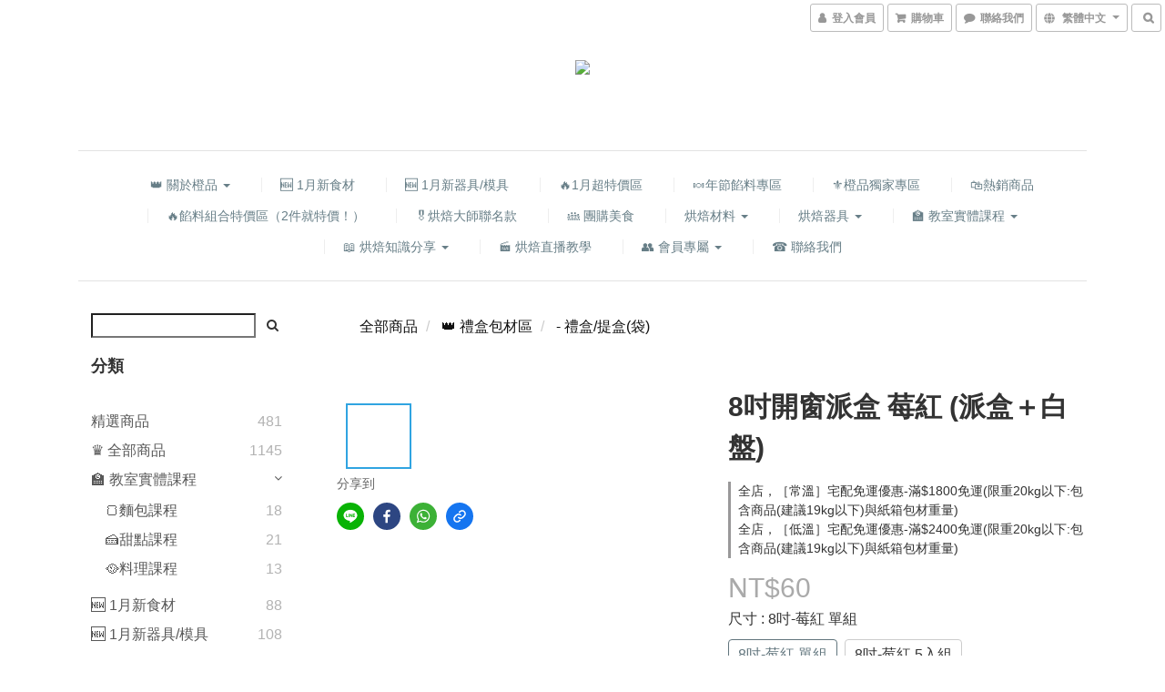

--- FILE ---
content_type: text/html; charset=utf-8
request_url: https://www.champion-hands.com/products/8%E5%90%8B%E9%96%8B%E7%AA%97%E6%B4%BE%E7%9B%92-%E8%8E%93%E7%B4%85-%E6%B4%BE%E7%9B%92%EF%BC%8B%E7%99%BD%E7%9B%A4
body_size: 71263
content:
<!DOCTYPE html>
<html lang="zh-hant">
<head>

  
    <title ng-non-bindable>8吋開窗派盒 莓紅 (派盒＋白盤)</title>

  <meta name="description" content="材　　質：紙 禮盒尺寸：內徑-21.6x 21.6x 5.5cm、外徑-22.6x 22.6x 5.7cm 白盤尺寸：21.3x 21.3x 5.5 cm 內　　容：含禮盒*1、白盤內襯*1 適　　合：可放8吋派  保存說明 請置於乾燥陰涼處保存；避免火源處。  運送方式 ✔︎ 常溫   ✔︎ 冷藏   ✔︎ 冷凍  著作權聲明 本文內容受中華民國法律保護，請勿盜用！未經同意而使用者，須負刑事與民事責任，橙品已聘任法律顧問保障相關權益！">

    <meta name="keywords" content="8吋開窗派盒 莓紅 (派盒＋白盤)">



    <link rel="preload" href="https://cdn.shoplineapp.com/s/javascripts/currencies.js" as="script">

  <link rel="preload" href="https://cdn.shoplineapp.com/assets/fonts/fontawesome-webfont.woff2?v=4.7.0" as="font" type="font/woff2" crossorigin>



      <link rel="preload" as="image" href="https://shoplineimg.com/5a3c2dc46ef2d4b77b0017de/6100e49f9834e0002f56770e/800x.webp?source_format=jpg" media="(max-height: 950px)">

<!-- locale meta -->

<meta name="viewport" content="width=device-width, initial-scale=1.0, viewport-fit=cover">

<meta name="mobile-web-app-capable" content="yes">
<meta name="format-detection" content="telephone=no" />

<meta name="google" value="notranslate">




    <script type="application/ld+json">
    {"@context":"https://schema.org","@type":"WebSite","name":"champion hands","url":"https://www.champion-hands.com"}
    </script>


  <link rel="shortcut icon" type="image/png" href="https://img.shoplineapp.com/media/image_clips/5c3c646d5a56f30018b03612/original.png?1547461741">

<!-- styles-->
<link rel="preconnect" href="https://fonts.gstatic.com">
<link href='https://fonts.googleapis.com/css?family=Open+Sans:300italic,400italic,600italic,700italic,800italic,400,300,600,700,800&display=swap' type='text/css' as="style" onload="this.rel='stylesheet'" />
<link href='https://fonts.googleapis.com/css?family=Source+Sans+Pro:200,300,400,600,700,900,200italic,300italic,400italic,600italic,700italic,900italic&display=swap' type='text/css' as="style" onload="this.rel='stylesheet'">
    <link rel="stylesheet" media="all" href="https://cdn.shoplineapp.com/assets/common-898e3d282d673c037e3500beff4d8e9de2ee50e01c27252b33520348e0b17da0.css" onload="" />

    <link rel="stylesheet" media="all" href="https://cdn.shoplineapp.com/assets/application-2cf2dbc52324adeef303693d883224cd4701b7a57a709b939703c1a9b0aa98b1.css" onload="" />

      <link rel="stylesheet" media="all" href="https://cdn.shoplineapp.com/assets/themes/slate-dd0f83819ed4318974321941a7b1c20e280e1566df139d4a8c2bde68c0af912c.css" onload="" />






<style>
  :root {
      --buy-now-button-color: #d9b773;

    --cookie-consent-popup-z-index: 1000;
  }
</style>


  <link rel="stylesheet" media="all" href="https://cdn.shoplineapp.com/packs/css/intl_tel_input-0d9daf73.chunk.css" />




<!-- styles-->



<!-- GLOBAL CONTENT FOR HTML HEAD START-->
<link href='https://fonts.googleapis.com/css?family=Lato:100,300,400,700,900,100italic,300italic,400italic,700italic,900italic&display=swap' type='text/css' rel="preload" as="style" onload="this.rel='stylesheet'" />
<!-- GLOBAL CONTENT FOR HTML HEAD END -->


    <style>
    .boxify-image {
      background-size: cover;
    }
    .boxify-image .boxify-image-wrap img,
    .boxify-image.sl-media img {
      object-fit: cover;
    }
    </style>

<!--- Site Ownership Data -->
<!--- Site Ownership Data End-->

<base href="/">

  <style>
    
  </style>
  <meta name="google-site-verification" content="9Dqi_vfFH27pgqIFUtKrhSp2Qcev6Rkfq_r2gTm2coM" />
<meta name="csrf-param" content="authenticity_token" />
<meta name="csrf-token" content="isb2HDkiOIaEsuh+bXtNHHq/dTZb6qMSYlJmxst6I7yZ9VpQD+n2Otvuysslkzow4BZC0hBWE7c9wi3mwZeHLQ==" />


<!-- Start of Criteo one tag -->
<!-- End of Criteo one tag -->

<meta name="csrf-param" content="authenticity_token" />
<meta name="csrf-token" content="WDfZvDQsIDpK2DmpR/POHvRnUOi/ZF3t47J9R+7XXYRLBHXwAufuhhWEGxwPG7kybs5nDPTY7Ui8IjZn5Dr5FQ==" />
  

    <meta property="og:title" content="8吋開窗派盒 莓紅 (派盒＋白盤)">

  <meta property="og:type" content="product"/>

    <meta property="og:url" content="https://www.champion-hands.com/products/8吋開窗派盒-莓紅-派盒＋白盤">
    <link rel="canonical" href="https://www.champion-hands.com/products/8吋開窗派盒-莓紅-派盒＋白盤">

  <meta property="og:description" content="材　　質：紙 禮盒尺寸：內徑-21.6x 21.6x 5.5cm、外徑-22.6x 22.6x 5.7cm 白盤尺寸：21.3x 21.3x 5.5 cm 內　　容：含禮盒*1、白盤內襯*1 適　　合：可放8吋派  保存說明 請置於乾燥陰涼處保存；避免火源處。  運送方式 ✔︎ 常溫   ✔︎ 冷藏   ✔︎ 冷凍  著作權聲明 本文內容受中華民國法律保護，請勿盜用！未經同意而使用者，須負刑事與民事責任，橙品已聘任法律顧問保障相關權益！">

    <meta property="og:image" content="https://img.shoplineapp.com/media/image_clips/6100e49f9834e0002f56770e/original.jpg?1627448479">
    <meta name="thumbnail" content="https://img.shoplineapp.com/media/image_clips/6100e49f9834e0002f56770e/original.jpg?1627448479">

    <meta property="fb:app_id" content="">



<script type="text/javascript">
  window.mainConfig = JSON.parse('{\"sessionId\":\"\",\"merchantId\":\"5a3c2dc46ef2d4b77b0017de\",\"appCoreHost\":\"shoplineapp.com\",\"assetHost\":\"https://cdn.shoplineapp.com/packs/\",\"apiBaseUrl\":\"http://shoplineapp.com\",\"eventTrackApi\":\"https://events.shoplytics.com/api\",\"frontCommonsApi\":\"https://front-commons.shoplineapp.com/api\",\"appendToUrl\":\"\",\"env\":\"production\",\"merchantData\":{\"_id\":\"5a3c2dc46ef2d4b77b0017de\",\"addon_limit_enabled\":false,\"base_country_code\":\"TW\",\"base_currency\":{\"id\":\"twd\",\"iso_code\":\"TWD\",\"alternate_symbol\":\"NT$\",\"name\":\"New Taiwan Dollar\",\"symbol_first\":true,\"subunit_to_unit\":1},\"base_currency_code\":\"TWD\",\"beta_feature_keys\":[\"promotions_setup\",\"promotions_apply\",\"hide_coupon\"],\"brand_home_url\":\"https://www.champion-hands.com\",\"checkout_setting\":{\"enable_membership_autocheck\":true,\"enable_subscription_autocheck\":false,\"enabled_abandoned_cart_notification\":true,\"enable_sc_fast_checkout\":false},\"current_plan_key\":\"basket\",\"current_theme_key\":\"slate\",\"delivery_option_count\":17,\"enabled_stock_reminder\":false,\"handle\":\"cpnhds\",\"identifier\":\"38507106\",\"instagram_access_token\":null,\"instagram_id\":\"\",\"invoice_activation\":\"active\",\"is_image_service_enabled\":true,\"mobile_logo_media_url\":\"https://img.shoplineapp.com/media/image_clips/5ba46707ecb8bf001675e1f1/original.png?1537500934\",\"name\":\"champion hands\",\"order_setting\":{\"invoice_activation\":\"active\",\"current_invoice_service_provider\":\"cetustek\",\"short_message_activation\":\"inactive\",\"stock_reminder_activation\":\"false\",\"default_out_of_stock_reminder\":true,\"auto_cancel_expired_orders\":true,\"auto_revert_credit\":true,\"enabled_order_auth_expiry\":true,\"enforce_user_login_on_checkout\":false,\"enable_order_split_einvoice_reissue\":false,\"no_duplicate_uniform_invoice\":true,\"hourly_auto_invoice\":true,\"enabled_location_id\":true,\"enabled_sf_hidden_product_name\":false,\"customer_return_order\":{\"enabled\":false,\"available_return_days\":\"7\"},\"customer_cancel_order\":{\"enabled\":false,\"auto_revert_credit\":false},\"invoice\":{\"tax_id\":\"38507106\",\"oversea_tax_type\":\"1\",\"tax_type\":\"1\",\"n_p_o_b_a_n\":{\"name\":\"財團法人中華民國兒童癌症基金會\",\"code\":\"88888\",\"short_name\":\"兒癌基金會\"},\"source\":{\"website_codes\":\"DSWQ106\",\"api_password\":\"0316DF485\"}},\"invoice_tradevan\":{\"tax_id\":\"\"},\"line_messenging\":{\"status\":\"active\"},\"facebook_messenging\":{\"status\":\"deactivated\"},\"status_update_sms\":{\"status\":\"deactivated\"},\"private_info_handle\":{\"enabled\":false,\"custom_fields_enabled\":false}},\"payment_method_count\":6,\"product_setting\":{\"enabled_show_member_price\":true,\"enabled_product_review\":false,\"variation_display\":\"swatches\",\"price_range_enabled\":true,\"enabled_pos_product_customized_price\":false,\"enabled_pos_product_price_tier\":false,\"enabled_pos_pinned_product\":false},\"promotion_setting\":{\"one_coupon_limit_enabled\":false,\"show_promotion_reminder\":true,\"show_coupon\":true,\"multi_order_discount_strategy\":\"order_or_tier_promotion\",\"order_gift_threshold_mode\":\"after_price_discounts\",\"order_free_shipping_threshold_mode\":\"after_all_discounts\",\"category_item_gift_threshold_mode\":\"before_discounts\",\"category_item_free_shipping_threshold_mode\":\"before_discounts\"},\"rollout_keys\":[\"2FA_google_authenticator\",\"3_layer_category\",\"3_layer_navigation\",\"3_layer_variation\",\"711_CB_13countries\",\"711_CB_pickup_TH\",\"711_c2b_report_v2\",\"711_cross_delivery\",\"AdminCancelRecurringSubscription_V1\",\"MC_WA_Template_Management\",\"MC_manual_order\",\"MO_Apply_Coupon_Code\",\"StaffCanBeDeleted_V1\",\"SummaryStatement_V1\",\"UTM_export\",\"UTM_register\",\"abandoned_cart_notification\",\"add_system_fontstyle\",\"add_to_cart_revamp\",\"addon_products_limit_10\",\"addon_products_limit_unlimited\",\"addon_quantity\",\"address_format_batch2\",\"address_format_jp\",\"address_format_my\",\"address_format_us\",\"address_format_vn\",\"admin_app_extension\",\"admin_clientele_profile\",\"admin_custom_domain\",\"admin_image_service\",\"admin_logistic_bank_account\",\"admin_manual_order\",\"admin_realtime\",\"admin_vietnam_dong\",\"admin_whitelist_ip\",\"adminapp_order_form\",\"adminapp_wa_contacts_list\",\"ads_system_new_tab\",\"adyen_my_sc\",\"affiliate_by_product\",\"affiliate_dashboard\",\"affiliate_kol_report\",\"affiliate_kol_report_appstore\",\"alipay_hk_sc\",\"android_pos_agent_clockin_n_out\",\"android_pos_purchase_order_partial_in_storage\",\"android_pos_save_send_receipt\",\"android_pos_v2_force_upgrade_version_1-50-0_date_2025-08-30\",\"app_categories_filtering\",\"app_multiplan\",\"app_subscription_prorated_billing\",\"apply_multi_order_discount\",\"apps_store\",\"apps_store_blog\",\"apps_store_fb_comment\",\"apps_store_wishlist\",\"appstore_free_trial\",\"archive_order_data\",\"archive_order_ui\",\"assign_products_to_category\",\"auth_flow_revamp\",\"auto_credit\",\"auto_credit_notify\",\"auto_credit_percentage\",\"auto_credit_recurring\",\"auto_reply_comment\",\"auto_reply_fb\",\"auto_save_sf_plus_address\",\"availability_buy_online_pickup_instore\",\"availability_preview_buy_online_pickup_instore\",\"back_in_stock_appstore\",\"back_in_stock_notify\",\"basket_comparising_link_CNY\",\"basket_comparising_link_HKD\",\"basket_comparising_link_TWD\",\"basket_invoice_field\",\"basket_pricing_page_cny\",\"basket_pricing_page_hkd\",\"basket_pricing_page_myr\",\"basket_pricing_page_sgd\",\"basket_pricing_page_thb\",\"basket_pricing_page_twd\",\"basket_pricing_page_usd\",\"basket_pricing_page_vnd\",\"basket_subscription_coupon\",\"basket_subscription_email\",\"bianco_setting\",\"bidding_select_product\",\"bing_ads\",\"birthday_format_v2\",\"block_gtm_for_lighthouse\",\"blog\",\"blog_app\",\"blog_revamp_admin\",\"blog_revamp_admin_category\",\"blog_revamp_doublewrite\",\"blog_revamp_related_products\",\"blog_revamp_shop_category\",\"blog_revamp_singleread\",\"breadcrumb\",\"broadcast_addfilter\",\"broadcast_advanced_filters\",\"broadcast_analytics\",\"broadcast_center\",\"broadcast_clone\",\"broadcast_email_html\",\"broadcast_facebook_template\",\"broadcast_line_template\",\"broadcast_preset_time\",\"broadcast_to_unsubscribers_sms\",\"broadcast_unsubscribe_email\",\"bulk_action_customer\",\"bulk_action_product\",\"bulk_assign_point\",\"bulk_import_multi_lang\",\"bulk_payment_delivery_setting\",\"bulk_printing_labels_711C2C\",\"bulk_update_dynamic_fields\",\"bulk_update_job\",\"bulk_update_new_fields\",\"bulk_update_product_download_with_filter\",\"bulk_update_tag\",\"bulk_update_tag_enhancement\",\"bundle_add_type\",\"bundle_group\",\"bundle_page\",\"bundle_pricing\",\"bundle_promotion_apply_enhancement\",\"bundle_stackable\",\"buy_button\",\"buy_now_button\",\"buy_online_pickup_instore\",\"buyandget_promotion\",\"callback_service\",\"cancel_order_by_customer\",\"cancel_order_by_customer_v2\",\"cart_addon\",\"cart_addon_condition\",\"cart_addon_limit\",\"cart_use_product_service\",\"cart_uuid\",\"category_banner_multiple\",\"category_limit_unlimited\",\"category_sorting\",\"channel_fb\",\"channel_integration\",\"channel_line\",\"charge_shipping_fee_by_product_qty\",\"chat_widget\",\"chat_widget_facebook\",\"chat_widget_ig\",\"chat_widget_line\",\"chat_widget_livechat\",\"chat_widget_whatsapp\",\"chatbot_card_carousel\",\"chatbot_card_template\",\"chatbot_image_widget\",\"chatbot_keywords_matching\",\"chatbot_welcome_template\",\"checkout_membercheckbox_toggle\",\"checkout_setting\",\"cn_pricing_page_2019\",\"combine_orders_app\",\"comment_list_export\",\"component_h1_tag\",\"connect_new_facebookpage\",\"consolidated_billing\",\"contact_us_mobile\",\"cookie_consent\",\"country_code\",\"coupon_center_back_to_cart\",\"coupon_notification\",\"coupon_v2\",\"create_staff_revamp\",\"credit_amount_condition_hidden\",\"credit_campaign\",\"credit_condition_5_tier_ec\",\"credit_installment_payment_fee_hidden\",\"credit_point_report\",\"credit_point_triggerpoint\",\"crm_email_custom\",\"crm_notify_preview\",\"crm_sms_custom\",\"crm_sms_notify\",\"cross_shop_tracker\",\"custom_css\",\"custom_home_delivery_tw\",\"custom_notify\",\"custom_order_export\",\"customer_advanced_filter\",\"customer_coupon\",\"customer_custom_field_limit_5\",\"customer_data_secure\",\"customer_edit\",\"customer_export_v2\",\"customer_group\",\"customer_group_analysis\",\"customer_group_broadcast\",\"customer_group_filter_p2\",\"customer_group_filter_p3\",\"customer_group_regenerate\",\"customer_group_sendcoupon\",\"customer_group_smartrfm_filter\",\"customer_import_50000_failure_report\",\"customer_import_v2\",\"customer_import_v3\",\"customer_list\",\"customer_new_report\",\"customer_referral\",\"customer_referral_notify\",\"customer_search_match\",\"customer_tag\",\"dashboard_v2\",\"dashboard_v2_revamp\",\"date_picker_v2\",\"deep_link_support_linepay\",\"deep_link_support_payme\",\"deep_search\",\"default_theme_ultrachic\",\"delivery_time\",\"delivery_time_with_quantity\",\"design_submenu\",\"dev_center_app_store\",\"disable_footer_brand\",\"disable_old_upgrade_reminder\",\"domain_applicable\",\"doris_bien_setting\",\"dusk_setting\",\"ec_order_unlimit\",\"ecpay_expirydate\",\"ecpay_payment_gateway\",\"einvoice_bulk_update\",\"einvoice_edit\",\"einvoice_list_by_day\",\"einvoice_newlogic\",\"email_credit_expire_notify\",\"email_custom\",\"email_member_forget_password_notify\",\"email_member_register_notify\",\"email_order_notify\",\"email_verification\",\"enable_body_script\",\"enable_calculate_api_promotion_apply\",\"enable_calculate_api_promotion_filter\",\"enable_cart_api\",\"enable_cart_service\",\"enable_corejs_splitting\",\"enable_lazysizes_image_tag\",\"enable_new_css_bundle\",\"enable_order_status_callback_revamp_for_promotion\",\"enable_order_status_callback_revamp_for_storefront\",\"enable_promotion_usage_record\",\"enable_shopjs_splitting\",\"enhanced_catalog_feed\",\"exclude_product\",\"exclude_product_v2\",\"execute_shipment_permission\",\"export_inventory_report_v2\",\"express_cart\",\"express_checkout_pages\",\"extend_reminder\",\"facebook_ads\",\"facebook_dia\",\"facebook_line_promotion_notify\",\"facebook_login\",\"facebook_messenger_subscription\",\"facebook_notify\",\"facebook_pixel_manager\",\"fb_1on1_chat\",\"fb_broadcast\",\"fb_broadcast_sc\",\"fb_broadcast_sc_p2\",\"fb_comment_app\",\"fb_entrance_optimization\",\"fb_feed_unlimit\",\"fb_group\",\"fb_menu\",\"fb_messenger_onetime_notification\",\"fb_multi_category_feed\",\"fb_offline_conversions_api\",\"fb_pixel_matching\",\"fb_pixel_v2\",\"fb_post_management\",\"fb_product_set\",\"fb_quick_signup_link\",\"fb_shop_now_button\",\"fb_ssapi\",\"fb_sub_button\",\"fb_welcome_msg\",\"fbe_oe\",\"fbe_shop\",\"fbe_v2\",\"fbe_v2_edit\",\"feature_alttag_phase1\",\"feature_alttag_phase2\",\"flash_price_campaign\",\"fm_order_receipt\",\"fmt_c2c_newlabel\",\"fmt_revision\",\"footer_brand\",\"footer_builder\",\"footer_builder_new\",\"form_builder\",\"form_builder_access\",\"form_builder_user_management\",\"form_builder_v2_elements\",\"form_builder_v2_receiver\",\"form_builder_v2_report\",\"freeshipping_promotion_condition\",\"get_coupon\",\"get_promotions_by_cart\",\"gift_promotion_condition\",\"gift_shipping_promotion_discount_condition\",\"gifts_limit_10\",\"gifts_limit_unlimited\",\"gmv_revamp\",\"godaddy\",\"google_ads_api\",\"google_ads_manager\",\"google_analytics_4\",\"google_analytics_manager\",\"google_dynamic_remarketing_tag\",\"google_enhanced_conversions\",\"google_preorder_feed\",\"google_product_category_3rdlayer\",\"google_recaptcha\",\"google_remarketing_manager\",\"google_signup_login\",\"google_tag_manager\",\"gp_tw_sc\",\"group_url_bind_post_live\",\"h2_tag_phase1\",\"hct_logistics_bills_report\",\"hidden_product\",\"hidden_product_p2\",\"hide_credit_point_record_balance\",\"hk_pricing_page_2019\",\"hkd_pricing_page_disabled_2020\",\"ig_browser_notify\",\"ig_live\",\"ig_login_entrance\",\"ig_new_api\",\"image_gallery\",\"image_gallery_p2\",\"image_host_by_region\",\"image_limit_100000\",\"image_limit_30000\",\"image_widget_mobile\",\"inbox_manual_order\",\"inbox_send_cartlink\",\"increase_variation_limit\",\"instagram_create_post\",\"instagram_post_sales\",\"instant_order_form\",\"integrated_label_711\",\"integrated_sfexpress\",\"integration_one\",\"inventory_change_reason\",\"inventory_search_v2\",\"job_api_products_export\",\"job_api_user_export\",\"job_product_import\",\"jquery_v3\",\"kingsman_v2_setting\",\"layout_engine_service_kingsman_blogs\",\"layout_engine_service_kingsman_member_center\",\"layout_engine_service_kingsman_pdp\",\"layout_engine_service_kingsman_plp\",\"layout_engine_service_kingsman_promotions\",\"line_1on1_chat\",\"line_abandon_notification\",\"line_ads_tag\",\"line_broadcast\",\"line_in_chat_shopping\",\"line_live\",\"line_login\",\"line_login_mobile\",\"line_point_cpa_tag\",\"line_shopping_new_fields\",\"line_signup\",\"live_after_keyword\",\"live_ai_tag_comments\",\"live_announce_bids\",\"live_announce_buyer\",\"live_bidding\",\"live_broadcast_v2\",\"live_bulk_checkoutlink\",\"live_bulk_edit\",\"live_checkout_notification\",\"live_checkout_notification_all\",\"live_checkout_notification_message\",\"live_comment_discount\",\"live_comment_robot\",\"live_create_product_v2\",\"live_crosspost\",\"live_dashboard_product\",\"live_event_discount\",\"live_exclusive_price\",\"live_fb_group\",\"live_fhd_video\",\"live_general_settings\",\"live_group_event\",\"live_host_panel\",\"live_ig_messenger_broadcast\",\"live_ig_product_recommend\",\"live_im_switch\",\"live_keyword_switch\",\"live_line_broadcast\",\"live_line_management\",\"live_line_multidisplay\",\"live_luckydraw_enhancement\",\"live_messenger_broadcast\",\"live_order_block\",\"live_print_advanced\",\"live_product_recommend\",\"live_shopline_announcement\",\"live_shopline_beauty_filter\",\"live_shopline_keyword\",\"live_shopline_product_card\",\"live_shopline_view\",\"live_shopline_view_marquee\",\"live_show_storefront_facebook\",\"live_show_storefront_shopline\",\"live_stream_settings\",\"locale_revamp\",\"lock_cart_sc_product\",\"logistic_bill_v2_711_b2c\",\"logistic_bill_v2_711_c2c\",\"logo_favicon\",\"luckydraw_products\",\"luckydraw_qualification\",\"manual_activation\",\"manual_order\",\"manual_order_7-11\",\"manual_order_ec_to_sc\",\"manually_bind_post\",\"marketing_affiliate\",\"marketing_affiliate_p2\",\"mc-history-instant\",\"mc_711crossborder\",\"mc_ad_tag\",\"mc_assign_message\",\"mc_auto_bind_member\",\"mc_autoreply_cotent\",\"mc_autoreply_question\",\"mc_autoreply_trigger\",\"mc_broadcast\",\"mc_broadcast_v2\",\"mc_bulk_read\",\"mc_chatbot_template\",\"mc_delete_message\",\"mc_edit_cart\",\"mc_history_instant\",\"mc_history_post\",\"mc_im\",\"mc_inbox_autoreply\",\"mc_input_status\",\"mc_instant_notifications\",\"mc_invoicetitle_optional\",\"mc_keyword_autotagging\",\"mc_line_broadcast\",\"mc_line_broadcast_all_friends\",\"mc_line_cart\",\"mc_logistics_hct\",\"mc_logistics_tcat\",\"mc_manage_blacklist\",\"mc_mark_todo\",\"mc_new_menu\",\"mc_phone_tag\",\"mc_reminder_unpaid\",\"mc_reply_pic\",\"mc_setting_message\",\"mc_setting_orderform\",\"mc_shop_message_refactor\",\"mc_smart_advice\",\"mc_sort_waitingtime\",\"mc_sort_waitingtime_new\",\"mc_tw_invoice\",\"media_gcp_upload\",\"member_center_profile_revamp\",\"member_import_notify\",\"member_info_reward\",\"member_info_reward_subscription\",\"member_password_setup_notify\",\"member_points\",\"member_points_notify\",\"member_price\",\"membership_tier_double_write\",\"membership_tier_notify\",\"membership_tiers\",\"memebr_center_point_credit_revamp\",\"menu_limit_100\",\"menu_limit_unlimited\",\"merchant_automatic_payment_setting\",\"message_center_v3\",\"message_revamp\",\"mo_remove_discount\",\"mobile_and_email_signup\",\"mobile_signup_p2\",\"modularize_address_format\",\"molpay_credit_card\",\"multi_lang\",\"multicurrency\",\"my_pricing_page_2019\",\"myapp_reauth_alert\",\"myr_pricing_page_disabled_2020\",\"new_app_subscription\",\"new_layout_for_mobile_and_pc\",\"new_onboarding_flow\",\"new_return_management\",\"new_settings_apply_all_promotion\",\"new_signup_flow\",\"new_sinopac_3d\",\"notification_custom_sending_time\",\"npb_theme_philia\",\"npb_widget_font_size_color\",\"ob_revamp\",\"ob_sgstripe\",\"ob_twecpay\",\"oceanpay\",\"old_fbe_removal\",\"onboarding_basketplan\",\"onboarding_handle\",\"one_new_filter\",\"one_page_store\",\"one_page_store_1000\",\"one_page_store_checkout\",\"one_page_store_clone\",\"one_page_store_product_set\",\"online_credit_redemption_toggle\",\"online_store_design\",\"online_store_design_setup_guide_basketplan\",\"order_add_to_cart\",\"order_archive_calculation_revamp_crm_amount\",\"order_archive_calculation_revamp_crm_member\",\"order_archive_product_testing\",\"order_archive_testing\",\"order_archive_testing_crm\",\"order_archive_testing_order_details\",\"order_archive_testing_return_order\",\"order_confirmation_slip_upload\",\"order_custom_field_limit_5\",\"order_custom_notify\",\"order_decoupling_product_revamp\",\"order_discount_stackable\",\"order_export_366day\",\"order_export_v2\",\"order_filter_shipped_date\",\"order_message_broadcast\",\"order_new_source\",\"order_promotion_split\",\"order_search_custom_field\",\"order_search_sku\",\"order_select_across_pages\",\"order_sms_notify\",\"order_split\",\"order_status_non_automation\",\"order_status_tag_color\",\"order_tag\",\"orderemail_new_logic\",\"other_custom_notify\",\"out_of_stock_order\",\"page_builder_revamp\",\"page_builder_revamp_theme_setting\",\"page_builder_section_cache_enabled\",\"page_builder_widget_accordion\",\"page_builder_widget_blog\",\"page_builder_widget_category\",\"page_builder_widget_collage\",\"page_builder_widget_countdown\",\"page_builder_widget_custom_liquid\",\"page_builder_widget_instagram\",\"page_builder_widget_product_text\",\"page_builder_widget_subscription\",\"page_builder_widget_video\",\"page_limit_unlimited\",\"page_view_cache\",\"pakpobox\",\"partial_free_shipping\",\"payme\",\"payment_condition\",\"payment_fee_config\",\"payment_image\",\"payment_slip_notify\",\"paypal_upgrade\",\"pdp_image_lightbox\",\"pdp_image_lightbox_icon\",\"pending_subscription\",\"philia_setting\",\"pickup_remember_store\",\"plp_label_wording\",\"plp_product_seourl\",\"plp_variation_selector\",\"plp_wishlist\",\"point_campaign\",\"point_redeem_to_cash\",\"pos_only_product_settings\",\"pos_retail_store_price\",\"pos_setup_guide_basketplan\",\"post_cancel_connect\",\"post_commerce_stack_comment\",\"post_fanpage_luckydraw\",\"post_fb_group\",\"post_general_setting\",\"post_lock_pd\",\"post_sales_dashboard\",\"postsale_auto_reply\",\"postsale_create_post\",\"postsale_ig_auto_reply\",\"postsales_connect_multiple_posts\",\"preset_publish\",\"product_available_time\",\"product_cost_permission\",\"product_feed_info\",\"product_feed_manager_availability\",\"product_feed_revamp\",\"product_index_v2\",\"product_info\",\"product_limit_1000\",\"product_limit_unlimited\",\"product_log_v2\",\"product_page_limit_10\",\"product_quantity_update\",\"product_recommendation_abtesting\",\"product_revamp_doublewrite\",\"product_revamp_singleread\",\"product_review_import\",\"product_review_import_installable\",\"product_review_plp\",\"product_review_reward\",\"product_search\",\"product_set_revamp\",\"product_set_v2_enhancement\",\"product_summary\",\"promotion_blacklist\",\"promotion_filter_by_date\",\"promotion_first_purchase\",\"promotion_hour\",\"promotion_limit_10\",\"promotion_limit_100\",\"promotion_limit_unlimited\",\"promotion_minitem\",\"promotion_page\",\"promotion_page_reminder\",\"promotion_page_seo_button\",\"promotion_record_archive_test\",\"promotion_reminder\",\"purchase_limit_campaign\",\"quick_answer\",\"recaptcha_reset_pw\",\"redirect_301_settings\",\"rejected_bill_reminder\",\"remove_fblike_sc\",\"repay_cookie\",\"replace_janus_interface\",\"replace_lms_old_oa_interface\",\"reports\",\"revert_credit\",\"revert_credit_p2\",\"revert_credit_status\",\"sales_dashboard\",\"sangria_setting\",\"sc_advanced_keyword\",\"sc_ai_chat_analysis\",\"sc_ai_suggested_reply\",\"sc_alipay_standard\",\"sc_atm\",\"sc_auto_bind_member\",\"sc_autodetect_address\",\"sc_autodetect_paymentslip\",\"sc_autoreply_icebreaker\",\"sc_broadcast_permissions\",\"sc_clearcart\",\"sc_clearcart_all\",\"sc_comment_label\",\"sc_comment_list\",\"sc_conversations_statistics_sunset\",\"sc_download_adminapp\",\"sc_facebook_broadcast\",\"sc_facebook_live\",\"sc_fb_ig_subscription\",\"sc_gpt_chatsummary\",\"sc_gpt_content_generator\",\"sc_gpt_knowledge_base\",\"sc_group_pm_commentid\",\"sc_group_webhook\",\"sc_intercom\",\"sc_keywords\",\"sc_line_live_pl\",\"sc_list_search\",\"sc_live_line\",\"sc_lock_inventory\",\"sc_manual_order\",\"sc_mc_settings\",\"sc_mo_711emap\",\"sc_order_unlimit\",\"sc_outstock_msg\",\"sc_overall_statistics\",\"sc_overall_statistics_api_v3\",\"sc_overall_statistics_v2\",\"sc_pickup\",\"sc_post_feature\",\"sc_product_set\",\"sc_product_variation\",\"sc_sidebar\",\"sc_similar_question_replies\",\"sc_slp_subscription_promotion\",\"sc_standard\",\"sc_store_pickup\",\"sc_wa_contacts_list\",\"sc_wa_message_report\",\"sc_wa_permissions\",\"scheduled_home_page\",\"search_function_image_gallery\",\"security_center\",\"select_all_customer\",\"select_all_inventory\",\"send_coupon_notification\",\"session_expiration_period\",\"setup_guide_basketplan\",\"sfexpress_centre\",\"sfexpress_eflocker\",\"sfexpress_service\",\"sfexpress_store\",\"sg_onboarding_currency\",\"share_cart_link\",\"shop_builder_plp\",\"shop_category_filter\",\"shop_category_filter_bulk_action\",\"shop_product_search_rate_limit\",\"shop_related_recaptcha\",\"shop_template_advanced_setting\",\"shopback_cashback\",\"shopline_captcha\",\"shopline_email_captcha\",\"shopline_product_reviews\",\"shoplytics_api_ordersales_v4\",\"shoplytics_api_psa_wide_table\",\"shoplytics_benchmark\",\"shoplytics_broadcast_api_v3\",\"shoplytics_channel_store_permission\",\"shoplytics_credit_analysis\",\"shoplytics_customer_refactor_api_v3\",\"shoplytics_date_picker_v2\",\"shoplytics_event_realtime_refactor_api_v3\",\"shoplytics_events_api_v3\",\"shoplytics_export_flex\",\"shoplytics_homepage_v2\",\"shoplytics_invoices_api_v3\",\"shoplytics_lite\",\"shoplytics_membership_tier_growth\",\"shoplytics_orders_api_v3\",\"shoplytics_ordersales_v3\",\"shoplytics_payments_api_v3\",\"shoplytics_pro\",\"shoplytics_product_revamp_api_v3\",\"shoplytics_promotions_api_v3\",\"shoplytics_psa_multi_stores_export\",\"shoplytics_psa_sub_categories\",\"shoplytics_rfim_enhancement_v3\",\"shoplytics_session_metrics\",\"shoplytics_staff_api_v3\",\"shoplytics_to_hd\",\"shopping_session_enabled\",\"signin_register_revamp\",\"skya_setting\",\"sl_admin_inventory_count\",\"sl_admin_inventory_transfer\",\"sl_admin_purchase_order\",\"sl_admin_supplier\",\"sl_logistics_bulk_action\",\"sl_logistics_fmt_freeze\",\"sl_logistics_modularize\",\"sl_payment_alipay\",\"sl_payment_cc\",\"sl_payment_standard_v2\",\"sl_payment_type_check\",\"sl_payments_apple_pay\",\"sl_payments_cc_promo\",\"sl_payments_my_cc\",\"sl_payments_my_fpx\",\"sl_payments_sg_cc\",\"sl_payments_tw_cc\",\"sl_pos\",\"sl_pos_SHOPLINE_Payments_tw\",\"sl_pos_admin\",\"sl_pos_admin_cancel_order\",\"sl_pos_admin_delete_order\",\"sl_pos_admin_inventory_transfer\",\"sl_pos_admin_order_archive_testing\",\"sl_pos_admin_purchase_order\",\"sl_pos_admin_register_shift\",\"sl_pos_admin_staff\",\"sl_pos_agent_by_channel\",\"sl_pos_agent_clockin_n_out\",\"sl_pos_agent_performance\",\"sl_pos_android_A4_printer\",\"sl_pos_android_check_cart_items_with_local_db\",\"sl_pos_android_order_reduction\",\"sl_pos_android_receipt_enhancement\",\"sl_pos_app_order_archive_testing\",\"sl_pos_app_transaction_filter_enhance\",\"sl_pos_apps_store\",\"sl_pos_bugfender_log_reduction\",\"sl_pos_bulk_import_update_enhancement\",\"sl_pos_check_duplicate_create_order\",\"sl_pos_claim_coupon\",\"sl_pos_convert_order_to_cart_by_snapshot\",\"sl_pos_credit_redeem\",\"sl_pos_customerID_duplicate_check\",\"sl_pos_customer_info_enhancement\",\"sl_pos_customer_product_preference\",\"sl_pos_customized_price\",\"sl_pos_disable_touchid_unlock\",\"sl_pos_discount\",\"sl_pos_einvoice_alert\",\"sl_pos_einvoice_refactor\",\"sl_pos_feature_permission\",\"sl_pos_force_upgrade_1-109-0\",\"sl_pos_force_upgrade_1-110-1\",\"sl_pos_free_gifts_promotion\",\"sl_pos_from_Swift_to_OC\",\"sl_pos_iOS_A4_printer\",\"sl_pos_iOS_app_transaction_filter_enhance\",\"sl_pos_iOS_cashier_revamp_cart\",\"sl_pos_iOS_cashier_revamp_product_list\",\"sl_pos_iPadOS_version_upgrade_remind_16_0_0\",\"sl_pos_initiate_couchbase\",\"sl_pos_inventory_count\",\"sl_pos_inventory_count_difference_reason\",\"sl_pos_inventory_count_for_selected_products\",\"sl_pos_inventory_feature_module\",\"sl_pos_inventory_transfer_app_can_create_note_date\",\"sl_pos_inventory_transfer_insert_enhancement\",\"sl_pos_inventory_transfer_request\",\"sl_pos_invoice_carrier_scan\",\"sl_pos_invoice_product_name_filter\",\"sl_pos_invoice_swiftUI_revamp\",\"sl_pos_invoice_toast_show\",\"sl_pos_ios_receipt_info_enhancement\",\"sl_pos_ios_small_label_enhancement\",\"sl_pos_ios_version_upgrade_remind\",\"sl_pos_itc\",\"sl_pos_logo_terms_and_condition\",\"sl_pos_member_points\",\"sl_pos_member_price\",\"sl_pos_multiple_payments\",\"sl_pos_new_report_customer_analysis\",\"sl_pos_new_report_daily_payment_methods\",\"sl_pos_new_report_overview\",\"sl_pos_new_report_product_preorder\",\"sl_pos_new_report_transaction_detail\",\"sl_pos_no_minimum_age\",\"sl_pos_one_einvoice_setting\",\"sl_pos_order_reduction\",\"sl_pos_order_refactor_admin\",\"sl_pos_order_upload_using_pos_service\",\"sl_pos_partial_return\",\"sl_pos_password_setting_refactor\",\"sl_pos_payment\",\"sl_pos_payment_method_picture\",\"sl_pos_payment_method_prioritized_and_hidden\",\"sl_pos_payoff_preorder\",\"sl_pos_pin_products\",\"sl_pos_price_by_channel\",\"sl_pos_product_add_to_cart_refactor\",\"sl_pos_product_set\",\"sl_pos_product_variation_ui\",\"sl_pos_promotion\",\"sl_pos_promotion_by_channel\",\"sl_pos_purchase_order_onlinestore\",\"sl_pos_purchase_order_partial_in_storage\",\"sl_pos_receipt_enhancement\",\"sl_pos_receipt_information\",\"sl_pos_receipt_preorder_return_enhancement\",\"sl_pos_receipt_setting_by_channel\",\"sl_pos_receipt_swiftUI_revamp\",\"sl_pos_register_shift\",\"sl_pos_report_shoplytics_psi\",\"sl_pos_revert_credit\",\"sl_pos_save_send_receipt\",\"sl_pos_shopline_payment_invoice_new_flow\",\"sl_pos_show_coupon\",\"sl_pos_stock_refactor\",\"sl_pos_supplier_refactor\",\"sl_pos_terminal_bills\",\"sl_pos_terminal_settlement\",\"sl_pos_terminal_tw\",\"sl_pos_toast_revamp\",\"sl_pos_transaction_conflict\",\"sl_pos_transaction_view_admin\",\"sl_pos_transfer_onlinestore\",\"sl_pos_user_permission\",\"sl_pos_variation_setting_refactor\",\"sl_purchase_order_search_create_enhancement\",\"slp_bank_promotion\",\"slp_product_subscription\",\"slp_remember_credit_card\",\"slp_swap\",\"smart_omo_appstore\",\"smart_product_recommendation\",\"smart_product_recommendation_plus\",\"smart_product_recommendation_regular\",\"smart_recommended_related_products\",\"sms_broadcast\",\"sms_custom\",\"sms_with_shop_name\",\"social_channel_revamp\",\"social_channel_user\",\"social_name_in_order\",\"split_order_applied_creditpoint\",\"sso_lang_th\",\"sso_lang_vi\",\"staff_elasticsearch\",\"staff_limit_5\",\"staff_limit_unlimited\",\"staff_service_migration\",\"static_resource_host_by_region\",\"stop_slp_approvedemail\",\"store_pick_up\",\"storefront_app_extension\",\"storefront_return\",\"stripe_3d_secure\",\"stripe_3ds_cny\",\"stripe_3ds_hkd\",\"stripe_3ds_myr\",\"stripe_3ds_sgd\",\"stripe_3ds_thb\",\"stripe_3ds_usd\",\"stripe_3ds_vnd\",\"stripe_google_pay\",\"stripe_payment_intents\",\"stripe_radar\",\"stripe_subscription_my_account\",\"structured_data\",\"studio_livestream\",\"sub_sgstripe\",\"subscription_config_edit\",\"subscription_config_edit_delivery_payment\",\"subscription_currency\",\"subscription_order_expire_notify\",\"subscription_order_notify\",\"subscription_product\",\"subscription_promotion\",\"tappay_3D_secure\",\"tappay_sdk_v2_3_2\",\"tappay_sdk_v3\",\"tax_inclusive_setting\",\"taxes_settings\",\"tcat_711pickup_sl_logisitics\",\"tcat_logistics_bills_report\",\"tcat_newlabel\",\"th_pricing_page_2020\",\"thb_pricing_page_disabled_2020\",\"theme_bianco\",\"theme_doris_bien\",\"theme_kingsman_v2\",\"theme_level_3\",\"theme_sangria\",\"theme_ultrachic\",\"tier_birthday_credit\",\"tier_member_points\",\"tier_member_price\",\"tier_reward_app_availability\",\"tier_reward_app_p2\",\"tier_reward_credit\",\"tnc-checkbox\",\"toggle_mobile_category\",\"tw_app_shopback_cashback\",\"tw_fm_sms\",\"tw_pricing_page_2019\",\"tw_stripe_subscription\",\"twd_pricing_page_disabled_2020\",\"uc_integration\",\"uc_v2_endpoints\",\"ultra_setting\",\"unified_admin\",\"use_ngram_for_order_search\",\"user_center_social_channel\",\"user_credits\",\"variant_image_selector\",\"variant_saleprice_cost_weight\",\"variation_label_swatches\",\"varm_setting\",\"vn_pricing_page_2020\",\"vnd_pricing_page_disabled_2020\",\"wa_broadcast_customer_group\",\"wa_system_template\",\"wa_template_custom_content\",\"whatsapp_accept_marketing\",\"whatsapp_catalog\",\"whatsapp_extension\",\"whatsapp_order_form\",\"whatsapp_orderstatus_toggle\",\"wishlist_app\",\"yahoo_dot\",\"youtube_accounting_linking\",\"zotabox_installable\"],\"shop_default_home_url\":\"https://cpnhds.shoplineapp.com\",\"shop_status\":\"open\",\"show_sold_out\":true,\"sl_payment_merchant_id\":\"1843665468389457920\",\"supported_languages\":[\"en\",\"zh-hant\"],\"tags\":[\"food\"],\"time_zone\":\"Asia/Taipei\",\"updated_at\":\"2026-01-26T13:46:23.954Z\",\"user_setting\":{\"_id\":\"5a3c2dc46ef2d4b77b0017e1\",\"created_at\":\"2017-12-21T21:55:16.658Z\",\"data\":{\"general_fields\":[{\"type\":\"gender\",\"options\":{\"order\":{\"include\":\"true\",\"required\":\"true\"},\"signup\":{\"include\":\"false\",\"required\":\"false\"},\"profile\":{\"include\":\"false\",\"required\":\"false\"}}},{\"type\":\"birthday\",\"options\":{\"order\":{\"include\":\"false\",\"required\":\"false\"},\"signup\":{\"include\":\"true\",\"required\":\"false\"},\"profile\":{\"include\":\"true\",\"required\":\"false\"}}}],\"minimum_age_limit\":\"13\",\"custom_fields\":[{\"type\":\"text\",\"name_translations\":{\"zh-hant\":\"通訊地址\"},\"options\":{\"order\":{\"include\":\"true\",\"required\":\"true\"},\"signup\":{\"include\":\"false\",\"required\":\"false\"},\"profile\":{\"include\":\"false\",\"required\":\"false\"}},\"field_id\":\"5a6e0ac1d4e39597460059a1\"}],\"signup_method\":\"email\",\"sms_verification\":{\"status\":\"false\",\"supported_countries\":[\"*\"]},\"facebook_login\":{\"status\":\"inactive\",\"app_id\":\"\"},\"enable_facebook_comment\":\"\",\"facebook_comment\":\"\",\"line_login\":{\"status\":\"active\"},\"recaptcha_signup\":{\"status\":\"false\",\"site_key\":\"\"},\"email_verification\":{\"status\":\"false\"},\"login_with_verification\":{\"status\":\"false\"},\"upgrade_reminder\":\"\",\"enable_user_credit\":true,\"birthday_format\":\"YYYY/MM/DD\",\"send_birthday_credit_period\":\"daily\",\"member_info_reward\":{\"enabled\":false,\"reward_on\":[],\"coupons\":{\"enabled\":false,\"promotion_ids\":[]}},\"enable_age_policy\":false},\"item_type\":\"\",\"key\":\"users\",\"name\":null,\"owner_id\":\"5a3c2dc46ef2d4b77b0017de\",\"owner_type\":\"Merchant\",\"publish_status\":\"published\",\"status\":\"active\",\"updated_at\":\"2023-11-16T19:19:14.054Z\",\"value\":null}},\"localeData\":{\"loadedLanguage\":{\"name\":\"繁體中文\",\"code\":\"zh-hant\"},\"supportedLocales\":[{\"name\":\"English\",\"code\":\"en\"},{\"name\":\"繁體中文\",\"code\":\"zh-hant\"}]},\"currentUser\":null,\"themeSettings\":{\"categories_collapsed\":false,\"mobile_categories_collapsed\":true,\"image_fill\":true,\"is_multicurrency_enabled\":false,\"enabled_quick_cart\":true,\"category_page\":\"24\",\"hide_share_buttons\":false,\"show_promotions_on_product\":true,\"enabled_wish_list\":true,\"opens_in_new_tab\":false,\"hide_language_selector\":false,\"goto_top\":true,\"mobile_categories_removed\":false,\"buy_now_background\":\"d9b773\",\"buy_now_button\":{\"enabled\":true,\"color\":\"d9b773\"},\"enabled_sort_by_sold\":false,\"plp_wishlist\":true,\"enable_gdpr_cookies_banner\":false,\"variation_image_selector_enabled\":true,\"variation_image_selector_variation\":1,\"plp_variation_selector\":{\"enabled\":true,\"show_variation\":1}},\"isMultiCurrencyEnabled\":false,\"features\":{\"plans\":{\"free\":{\"member_price\":false,\"cart_addon\":false,\"google_analytics_ecommerce\":false,\"membership\":false,\"shopline_logo\":true,\"user_credit\":{\"manaul\":false,\"auto\":false},\"variant_image_selector\":false},\"standard\":{\"member_price\":false,\"cart_addon\":false,\"google_analytics_ecommerce\":false,\"membership\":false,\"shopline_logo\":true,\"user_credit\":{\"manaul\":false,\"auto\":false},\"variant_image_selector\":false},\"starter\":{\"member_price\":false,\"cart_addon\":false,\"google_analytics_ecommerce\":false,\"membership\":false,\"shopline_logo\":true,\"user_credit\":{\"manaul\":false,\"auto\":false},\"variant_image_selector\":false},\"pro\":{\"member_price\":false,\"cart_addon\":false,\"google_analytics_ecommerce\":false,\"membership\":false,\"shopline_logo\":false,\"user_credit\":{\"manaul\":false,\"auto\":false},\"variant_image_selector\":false},\"business\":{\"member_price\":false,\"cart_addon\":false,\"google_analytics_ecommerce\":true,\"membership\":true,\"shopline_logo\":false,\"user_credit\":{\"manaul\":false,\"auto\":false},\"facebook_comments_plugin\":true,\"variant_image_selector\":false},\"basic\":{\"member_price\":false,\"cart_addon\":false,\"google_analytics_ecommerce\":false,\"membership\":false,\"shopline_logo\":false,\"user_credit\":{\"manaul\":false,\"auto\":false},\"variant_image_selector\":false},\"basic2018\":{\"member_price\":false,\"cart_addon\":false,\"google_analytics_ecommerce\":false,\"membership\":false,\"shopline_logo\":true,\"user_credit\":{\"manaul\":false,\"auto\":false},\"variant_image_selector\":false},\"sc\":{\"member_price\":false,\"cart_addon\":false,\"google_analytics_ecommerce\":true,\"membership\":false,\"shopline_logo\":true,\"user_credit\":{\"manaul\":false,\"auto\":false},\"facebook_comments_plugin\":true,\"facebook_chat_plugin\":true,\"variant_image_selector\":false},\"advanced\":{\"member_price\":false,\"cart_addon\":false,\"google_analytics_ecommerce\":true,\"membership\":false,\"shopline_logo\":false,\"user_credit\":{\"manaul\":false,\"auto\":false},\"facebook_comments_plugin\":true,\"facebook_chat_plugin\":true,\"variant_image_selector\":false},\"premium\":{\"member_price\":true,\"cart_addon\":true,\"google_analytics_ecommerce\":true,\"membership\":true,\"shopline_logo\":false,\"user_credit\":{\"manaul\":true,\"auto\":true},\"google_dynamic_remarketing\":true,\"facebook_comments_plugin\":true,\"facebook_chat_plugin\":true,\"wish_list\":true,\"facebook_messenger_subscription\":true,\"product_feed\":true,\"express_checkout\":true,\"variant_image_selector\":true},\"enterprise\":{\"member_price\":true,\"cart_addon\":true,\"google_analytics_ecommerce\":true,\"membership\":true,\"shopline_logo\":false,\"user_credit\":{\"manaul\":true,\"auto\":true},\"google_dynamic_remarketing\":true,\"facebook_comments_plugin\":true,\"facebook_chat_plugin\":true,\"wish_list\":true,\"facebook_messenger_subscription\":true,\"product_feed\":true,\"express_checkout\":true,\"variant_image_selector\":true},\"crossborder\":{\"member_price\":true,\"cart_addon\":true,\"google_analytics_ecommerce\":true,\"membership\":true,\"shopline_logo\":false,\"user_credit\":{\"manaul\":true,\"auto\":true},\"google_dynamic_remarketing\":true,\"facebook_comments_plugin\":true,\"facebook_chat_plugin\":true,\"wish_list\":true,\"facebook_messenger_subscription\":true,\"product_feed\":true,\"express_checkout\":true,\"variant_image_selector\":true},\"o2o\":{\"member_price\":true,\"cart_addon\":true,\"google_analytics_ecommerce\":true,\"membership\":true,\"shopline_logo\":false,\"user_credit\":{\"manaul\":true,\"auto\":true},\"google_dynamic_remarketing\":true,\"facebook_comments_plugin\":true,\"facebook_chat_plugin\":true,\"wish_list\":true,\"facebook_messenger_subscription\":true,\"product_feed\":true,\"express_checkout\":true,\"subscription_product\":true,\"variant_image_selector\":true}}},\"requestCountry\":\"US\",\"trackerEventData\":{\"Product ID\":\"6100e56c9254ad0029555e43\"},\"isRecaptchaEnabled\":false,\"isRecaptchaEnterprise\":true,\"recaptchaEnterpriseSiteKey\":\"6LeMcv0hAAAAADjAJkgZLpvEiuc6migO0KyLEadr\",\"recaptchaEnterpriseCheckboxSiteKey\":\"6LfQVEEoAAAAAAzllcvUxDYhfywH7-aY52nsJ2cK\",\"recaptchaSiteKey\":\"6LeMcv0hAAAAADjAJkgZLpvEiuc6migO0KyLEadr\",\"currencyData\":{\"supportedCurrencies\":[{\"name\":\"$ HKD\",\"symbol\":\"$\",\"iso_code\":\"hkd\"},{\"name\":\"P MOP\",\"symbol\":\"P\",\"iso_code\":\"mop\"},{\"name\":\"¥ CNY\",\"symbol\":\"¥\",\"iso_code\":\"cny\"},{\"name\":\"$ TWD\",\"symbol\":\"$\",\"iso_code\":\"twd\"},{\"name\":\"$ USD\",\"symbol\":\"$\",\"iso_code\":\"usd\"},{\"name\":\"$ SGD\",\"symbol\":\"$\",\"iso_code\":\"sgd\"},{\"name\":\"€ EUR\",\"symbol\":\"€\",\"iso_code\":\"eur\"},{\"name\":\"$ AUD\",\"symbol\":\"$\",\"iso_code\":\"aud\"},{\"name\":\"£ GBP\",\"symbol\":\"£\",\"iso_code\":\"gbp\"},{\"name\":\"₱ PHP\",\"symbol\":\"₱\",\"iso_code\":\"php\"},{\"name\":\"RM MYR\",\"symbol\":\"RM\",\"iso_code\":\"myr\"},{\"name\":\"฿ THB\",\"symbol\":\"฿\",\"iso_code\":\"thb\"},{\"name\":\"د.إ AED\",\"symbol\":\"د.إ\",\"iso_code\":\"aed\"},{\"name\":\"¥ JPY\",\"symbol\":\"¥\",\"iso_code\":\"jpy\"},{\"name\":\"$ BND\",\"symbol\":\"$\",\"iso_code\":\"bnd\"},{\"name\":\"₩ KRW\",\"symbol\":\"₩\",\"iso_code\":\"krw\"},{\"name\":\"Rp IDR\",\"symbol\":\"Rp\",\"iso_code\":\"idr\"},{\"name\":\"₫ VND\",\"symbol\":\"₫\",\"iso_code\":\"vnd\"},{\"name\":\"$ CAD\",\"symbol\":\"$\",\"iso_code\":\"cad\"}],\"requestCountryCurrencyCode\":\"TWD\"},\"previousUrl\":\"\",\"checkoutLandingPath\":\"/cart\",\"webpSupported\":true,\"pageType\":\"products-show\",\"paypalCnClientId\":\"AYVtr8kMzEyRCw725vQM_-hheFyo1FuWeaup4KPSvU1gg44L-NG5e2PNcwGnMo2MLCzGRg4eVHJhuqBP\",\"efoxPayVersion\":\"1.0.60\",\"universalPaymentSDKUrl\":\"https://cdn.myshopline.com\",\"shoplinePaymentCashierSDKUrl\":\"https://cdn.myshopline.com/pay/paymentElement/1.7.1/index.js\",\"shoplinePaymentV2Env\":\"prod\",\"shoplinePaymentGatewayEnv\":\"prod\",\"currentPath\":\"/products/8%E5%90%8B%E9%96%8B%E7%AA%97%E6%B4%BE%E7%9B%92-%E8%8E%93%E7%B4%85-%E6%B4%BE%E7%9B%92%EF%BC%8B%E7%99%BD%E7%9B%A4\",\"isExceedCartLimitation\":null,\"familyMartEnv\":\"prod\",\"familyMartConfig\":{\"cvsname\":\"familymart.shoplineapp.com\"},\"familyMartFrozenConfig\":{\"cvsname\":\"familymartfreeze.shoplineapp.com\",\"cvslink\":\"https://familymartfreeze.shoplineapp.com/familymart_freeze_callback\",\"emap\":\"https://ecmfme.map.com.tw/ReceiveOrderInfo.aspx\"},\"pageIdentifier\":\"product_detail\",\"staticResourceHost\":\"https://static.shoplineapp.com/\",\"facebookAppId\":\"467428936681900\",\"facebookSdkVersion\":\"v2.7\",\"criteoAccountId\":null,\"criteoEmail\":null,\"shoplineCaptchaEnv\":\"prod\",\"shoplineCaptchaPublicKey\":\"MIGfMA0GCSqGSIb3DQEBAQUAA4GNADCBiQKBgQCUXpOVJR72RcVR8To9lTILfKJnfTp+f69D2azJDN5U9FqcZhdYfrBegVRKxuhkwdn1uu6Er9PWV4Tp8tRuHYnlU+U72NRpb0S3fmToXL3KMKw/4qu2B3EWtxeh/6GPh3leTvMteZpGRntMVmJCJdS8PY1CG0w6QzZZ5raGKXQc2QIDAQAB\",\"defaultBlockedSmsCountries\":\"PS,MG,KE,AO,KG,UG,AZ,ZW,TJ,NG,GT,DZ,BD,BY,AF,LK,MA,EH,MM,EG,LV,OM,LT,UA,RU,KZ,KH,LY,ML,MW,IR,EE\"}');
</script>

  <script
    src="https://browser.sentry-cdn.com/6.8.0/bundle.tracing.min.js"
    integrity="sha384-PEpz3oi70IBfja8491RPjqj38s8lBU9qHRh+tBurFb6XNetbdvlRXlshYnKzMB0U"
    crossorigin="anonymous"
    defer
  ></script>
  <script
    src="https://browser.sentry-cdn.com/6.8.0/captureconsole.min.js"
    integrity="sha384-FJ5n80A08NroQF9DJzikUUhiCaQT2rTIYeJyHytczDDbIiejfcCzBR5lQK4AnmVt"
    crossorigin="anonymous"
    defer
  ></script>

<script>
  function sriOnError (event) {
    if (window.Sentry) window.Sentry.captureException(event);

    var script = document.createElement('script');
    var srcDomain = new URL(this.src).origin;
    script.src = this.src.replace(srcDomain, '');
    if (this.defer) script.setAttribute("defer", "defer");
    document.getElementsByTagName('head')[0].insertBefore(script, null);
  }
</script>

<script>window.lazySizesConfig={},Object.assign(window.lazySizesConfig,{lazyClass:"sl-lazy",loadingClass:"sl-lazyloading",loadedClass:"sl-lazyloaded",preloadClass:"sl-lazypreload",errorClass:"sl-lazyerror",iframeLoadMode:"1",loadHidden:!1});</script>
<script>!function(e,t){var a=t(e,e.document,Date);e.lazySizes=a,"object"==typeof module&&module.exports&&(module.exports=a)}("undefined"!=typeof window?window:{},function(e,t,a){"use strict";var n,i;if(function(){var t,a={lazyClass:"lazyload",loadedClass:"lazyloaded",loadingClass:"lazyloading",preloadClass:"lazypreload",errorClass:"lazyerror",autosizesClass:"lazyautosizes",fastLoadedClass:"ls-is-cached",iframeLoadMode:0,srcAttr:"data-src",srcsetAttr:"data-srcset",sizesAttr:"data-sizes",minSize:40,customMedia:{},init:!0,expFactor:1.5,hFac:.8,loadMode:2,loadHidden:!0,ricTimeout:0,throttleDelay:125};for(t in i=e.lazySizesConfig||e.lazysizesConfig||{},a)t in i||(i[t]=a[t])}(),!t||!t.getElementsByClassName)return{init:function(){},cfg:i,noSupport:!0};var s,o,r,l,c,d,u,f,m,y,h,z,g,v,p,C,b,A,E,_,w,M,N,x,L,W,S,B,T,F,R,D,k,H,O,P,$,q,I,U,j,G,J,K,Q,V=t.documentElement,X=e.HTMLPictureElement,Y="addEventListener",Z="getAttribute",ee=e[Y].bind(e),te=e.setTimeout,ae=e.requestAnimationFrame||te,ne=e.requestIdleCallback,ie=/^picture$/i,se=["load","error","lazyincluded","_lazyloaded"],oe={},re=Array.prototype.forEach,le=function(e,t){return oe[t]||(oe[t]=new RegExp("(\\s|^)"+t+"(\\s|$)")),oe[t].test(e[Z]("class")||"")&&oe[t]},ce=function(e,t){le(e,t)||e.setAttribute("class",(e[Z]("class")||"").trim()+" "+t)},de=function(e,t){var a;(a=le(e,t))&&e.setAttribute("class",(e[Z]("class")||"").replace(a," "))},ue=function(e,t,a){var n=a?Y:"removeEventListener";a&&ue(e,t),se.forEach(function(a){e[n](a,t)})},fe=function(e,a,i,s,o){var r=t.createEvent("Event");return i||(i={}),i.instance=n,r.initEvent(a,!s,!o),r.detail=i,e.dispatchEvent(r),r},me=function(t,a){var n;!X&&(n=e.picturefill||i.pf)?(a&&a.src&&!t[Z]("srcset")&&t.setAttribute("srcset",a.src),n({reevaluate:!0,elements:[t]})):a&&a.src&&(t.src=a.src)},ye=function(e,t){return(getComputedStyle(e,null)||{})[t]},he=function(e,t,a){for(a=a||e.offsetWidth;a<i.minSize&&t&&!e._lazysizesWidth;)a=t.offsetWidth,t=t.parentNode;return a},ze=(l=[],c=r=[],d=function(){var e=c;for(c=r.length?l:r,s=!0,o=!1;e.length;)e.shift()();s=!1},u=function(e,a){s&&!a?e.apply(this,arguments):(c.push(e),o||(o=!0,(t.hidden?te:ae)(d)))},u._lsFlush=d,u),ge=function(e,t){return t?function(){ze(e)}:function(){var t=this,a=arguments;ze(function(){e.apply(t,a)})}},ve=function(e){var t,n=0,s=i.throttleDelay,o=i.ricTimeout,r=function(){t=!1,n=a.now(),e()},l=ne&&o>49?function(){ne(r,{timeout:o}),o!==i.ricTimeout&&(o=i.ricTimeout)}:ge(function(){te(r)},!0);return function(e){var i;(e=!0===e)&&(o=33),t||(t=!0,(i=s-(a.now()-n))<0&&(i=0),e||i<9?l():te(l,i))}},pe=function(e){var t,n,i=99,s=function(){t=null,e()},o=function(){var e=a.now()-n;e<i?te(o,i-e):(ne||s)(s)};return function(){n=a.now(),t||(t=te(o,i))}},Ce=(_=/^img$/i,w=/^iframe$/i,M="onscroll"in e&&!/(gle|ing)bot/.test(navigator.userAgent),N=0,x=0,L=0,W=-1,S=function(e){L--,(!e||L<0||!e.target)&&(L=0)},B=function(e){return null==E&&(E="hidden"==ye(t.body,"visibility")),E||!("hidden"==ye(e.parentNode,"visibility")&&"hidden"==ye(e,"visibility"))},T=function(e,a){var n,i=e,s=B(e);for(p-=a,A+=a,C-=a,b+=a;s&&(i=i.offsetParent)&&i!=t.body&&i!=V;)(s=(ye(i,"opacity")||1)>0)&&"visible"!=ye(i,"overflow")&&(n=i.getBoundingClientRect(),s=b>n.left&&C<n.right&&A>n.top-1&&p<n.bottom+1);return s},R=ve(F=function(){var e,a,s,o,r,l,c,d,u,y,z,_,w=n.elements;if(n.extraElements&&n.extraElements.length>0&&(w=Array.from(w).concat(n.extraElements)),(h=i.loadMode)&&L<8&&(e=w.length)){for(a=0,W++;a<e;a++)if(w[a]&&!w[a]._lazyRace)if(!M||n.prematureUnveil&&n.prematureUnveil(w[a]))q(w[a]);else if((d=w[a][Z]("data-expand"))&&(l=1*d)||(l=x),y||(y=!i.expand||i.expand<1?V.clientHeight>500&&V.clientWidth>500?500:370:i.expand,n._defEx=y,z=y*i.expFactor,_=i.hFac,E=null,x<z&&L<1&&W>2&&h>2&&!t.hidden?(x=z,W=0):x=h>1&&W>1&&L<6?y:N),u!==l&&(g=innerWidth+l*_,v=innerHeight+l,c=-1*l,u=l),s=w[a].getBoundingClientRect(),(A=s.bottom)>=c&&(p=s.top)<=v&&(b=s.right)>=c*_&&(C=s.left)<=g&&(A||b||C||p)&&(i.loadHidden||B(w[a]))&&(m&&L<3&&!d&&(h<3||W<4)||T(w[a],l))){if(q(w[a]),r=!0,L>9)break}else!r&&m&&!o&&L<4&&W<4&&h>2&&(f[0]||i.preloadAfterLoad)&&(f[0]||!d&&(A||b||C||p||"auto"!=w[a][Z](i.sizesAttr)))&&(o=f[0]||w[a]);o&&!r&&q(o)}}),k=ge(D=function(e){var t=e.target;t._lazyCache?delete t._lazyCache:(S(e),ce(t,i.loadedClass),de(t,i.loadingClass),ue(t,H),fe(t,"lazyloaded"))}),H=function(e){k({target:e.target})},O=function(e,t){var a=e.getAttribute("data-load-mode")||i.iframeLoadMode;0==a?e.contentWindow.location.replace(t):1==a&&(e.src=t)},P=function(e){var t,a=e[Z](i.srcsetAttr);(t=i.customMedia[e[Z]("data-media")||e[Z]("media")])&&e.setAttribute("media",t),a&&e.setAttribute("srcset",a)},$=ge(function(e,t,a,n,s){var o,r,l,c,d,u;(d=fe(e,"lazybeforeunveil",t)).defaultPrevented||(n&&(a?ce(e,i.autosizesClass):e.setAttribute("sizes",n)),r=e[Z](i.srcsetAttr),o=e[Z](i.srcAttr),s&&(c=(l=e.parentNode)&&ie.test(l.nodeName||"")),u=t.firesLoad||"src"in e&&(r||o||c),d={target:e},ce(e,i.loadingClass),u&&(clearTimeout(y),y=te(S,2500),ue(e,H,!0)),c&&re.call(l.getElementsByTagName("source"),P),r?e.setAttribute("srcset",r):o&&!c&&(w.test(e.nodeName)?O(e,o):e.src=o),s&&(r||c)&&me(e,{src:o})),e._lazyRace&&delete e._lazyRace,de(e,i.lazyClass),ze(function(){var t=e.complete&&e.naturalWidth>1;u&&!t||(t&&ce(e,i.fastLoadedClass),D(d),e._lazyCache=!0,te(function(){"_lazyCache"in e&&delete e._lazyCache},9)),"lazy"==e.loading&&L--},!0)}),q=function(e){if(!e._lazyRace){var t,a=_.test(e.nodeName),n=a&&(e[Z](i.sizesAttr)||e[Z]("sizes")),s="auto"==n;(!s&&m||!a||!e[Z]("src")&&!e.srcset||e.complete||le(e,i.errorClass)||!le(e,i.lazyClass))&&(t=fe(e,"lazyunveilread").detail,s&&be.updateElem(e,!0,e.offsetWidth),e._lazyRace=!0,L++,$(e,t,s,n,a))}},I=pe(function(){i.loadMode=3,R()}),j=function(){m||(a.now()-z<999?te(j,999):(m=!0,i.loadMode=3,R(),ee("scroll",U,!0)))},{_:function(){z=a.now(),n.elements=t.getElementsByClassName(i.lazyClass),f=t.getElementsByClassName(i.lazyClass+" "+i.preloadClass),ee("scroll",R,!0),ee("resize",R,!0),ee("pageshow",function(e){if(e.persisted){var a=t.querySelectorAll("."+i.loadingClass);a.length&&a.forEach&&ae(function(){a.forEach(function(e){e.complete&&q(e)})})}}),e.MutationObserver?new MutationObserver(R).observe(V,{childList:!0,subtree:!0,attributes:!0}):(V[Y]("DOMNodeInserted",R,!0),V[Y]("DOMAttrModified",R,!0),setInterval(R,999)),ee("hashchange",R,!0),["focus","mouseover","click","load","transitionend","animationend"].forEach(function(e){t[Y](e,R,!0)}),/d$|^c/.test(t.readyState)?j():(ee("load",j),t[Y]("DOMContentLoaded",R),te(j,2e4)),n.elements.length?(F(),ze._lsFlush()):R()},checkElems:R,unveil:q,_aLSL:U=function(){3==i.loadMode&&(i.loadMode=2),I()}}),be=(J=ge(function(e,t,a,n){var i,s,o;if(e._lazysizesWidth=n,n+="px",e.setAttribute("sizes",n),ie.test(t.nodeName||""))for(s=0,o=(i=t.getElementsByTagName("source")).length;s<o;s++)i[s].setAttribute("sizes",n);a.detail.dataAttr||me(e,a.detail)}),K=function(e,t,a){var n,i=e.parentNode;i&&(a=he(e,i,a),(n=fe(e,"lazybeforesizes",{width:a,dataAttr:!!t})).defaultPrevented||(a=n.detail.width)&&a!==e._lazysizesWidth&&J(e,i,n,a))},{_:function(){G=t.getElementsByClassName(i.autosizesClass),ee("resize",Q)},checkElems:Q=pe(function(){var e,t=G.length;if(t)for(e=0;e<t;e++)K(G[e])}),updateElem:K}),Ae=function(){!Ae.i&&t.getElementsByClassName&&(Ae.i=!0,be._(),Ce._())};return te(function(){i.init&&Ae()}),n={cfg:i,autoSizer:be,loader:Ce,init:Ae,uP:me,aC:ce,rC:de,hC:le,fire:fe,gW:he,rAF:ze}});</script>
  <script>!function(e){window.slShadowDomCreate=window.slShadowDomCreate?window.slShadowDomCreate:e}(function(){"use strict";var e="data-shadow-status",t="SL-SHADOW-CONTENT",o={init:"init",complete:"complete"},a=function(e,t,o){if(e){var a=function(e){if(e&&e.target&&e.srcElement)for(var t=e.target||e.srcElement,a=e.currentTarget;t!==a;){if(t.matches("a")){var n=t;e.delegateTarget=n,o.apply(n,[e])}t=t.parentNode}};e.addEventListener(t,a)}},n=function(e){window.location.href.includes("is_preview=2")&&a(e,"click",function(e){e.preventDefault()})},r=function(a){if(a instanceof HTMLElement){var r=!!a.shadowRoot,i=a.previousElementSibling,s=i&&i.tagName;if(!a.getAttribute(e))if(s==t)if(r)console.warn("SL shadow dom warning: The root is aready shadow root");else a.setAttribute(e,o.init),a.attachShadow({mode:"open"}).appendChild(i),n(i),a.slUpdateLazyExtraElements&&a.slUpdateLazyExtraElements(),a.setAttribute(e,o.complete);else console.warn("SL shadow dom warning: The shadow content does not match shadow tag name")}else console.warn("SL shadow dom warning: The root is not HTMLElement")};try{document.querySelectorAll("sl-shadow-root").forEach(function(e){r(e)})}catch(e){console.warn("createShadowDom warning:",e)}});</script>
  <script>!function(){if(window.lazySizes){var e="."+(window.lazySizesConfig?window.lazySizesConfig.lazyClass:"sl-lazy");void 0===window.lazySizes.extraElements&&(window.lazySizes.extraElements=[]),HTMLElement.prototype.slUpdateLazyExtraElements=function(){var n=[];this.shadowRoot&&(n=Array.from(this.shadowRoot.querySelectorAll(e))),n=n.concat(Array.from(this.querySelectorAll(e)));var t=window.lazySizes.extraElements;return 0===n.length||(t&&t.length>0?window.lazySizes.extraElements=t.concat(n):window.lazySizes.extraElements=n,window.lazySizes.loader.checkElems(),this.shadowRoot.addEventListener("lazyloaded",function(e){var n=window.lazySizes.extraElements;if(n&&n.length>0){var t=n.filter(function(n){return n!==e.target});t.length>0?window.lazySizes.extraElements=t:delete window.lazySizes.extraElements}})),n}}else console.warn("Lazysizes warning: window.lazySizes is undefined")}();</script>

  <script src="https://cdn.shoplineapp.com/s/javascripts/currencies.js" defer></script>



<script>
  function generateGlobalSDKObserver(variableName, options = {}) {
    const { isLoaded = (sdk) => !!sdk } = options;
    return {
      [variableName]: {
        funcs: [],
        notify: function() {
          while (this.funcs.length > 0) {
            const func = this.funcs.shift();
            func(window[variableName]);
          }
        },
        subscribe: function(func) {
          if (isLoaded(window[variableName])) {
            func(window[variableName]);
          } else {
            this.funcs.push(func);
          }
          const unsubscribe = function () {
            const index = this.funcs.indexOf(func);
            if (index > -1) {
              this.funcs.splice(index, 1);
            }
          };
          return unsubscribe.bind(this);
        },
      },
    };
  }

  window.globalSDKObserver = Object.assign(
    {},
    generateGlobalSDKObserver('grecaptcha', { isLoaded: function(sdk) { return sdk && sdk.render }}),
    generateGlobalSDKObserver('FB'),
  );
</script>


  <script src="https://cdn.shoplineapp.com/assets/common-41be8598bdd84fab495c8fa2cb77a588e48160b23cd1911b69a4bdfd5c050390.js" defer="defer" onerror="sriOnError.call(this, event)" crossorigin="anonymous" integrity="sha256-Qb6FmL3YT6tJXI+iy3eliOSBYLI80ZEbaaS9/VwFA5A="></script>
  <script src="https://cdn.shoplineapp.com/assets/ng_common-c3830effc84c08457126115db49c6c892f342863b5dc72000d3ef45831d97155.js" defer="defer" onerror="sriOnError.call(this, event)" crossorigin="anonymous" integrity="sha256-w4MO/8hMCEVxJhFdtJxsiS80KGO13HIADT70WDHZcVU="></script>














  <script src="https://r2cdn.myshopline.com/static/rs/adff/prod/latest/bundle.iife.js" defer></script>

    <script src="https://cdn.shoplineapp.com/packs/js/runtime~shop-c3f224e1cb8644820ea6.js" defer="defer" integrity="sha256-6KvlCBD85qFngtcucM4dAPatfE6z0oXRa3qomWI+N7I=" onerror="sriOnError.call(this, event)" crossorigin="anonymous"></script>
<script src="https://cdn.shoplineapp.com/packs/js/shared~f77e5e04-b694f51c14b75a46fdfa.chunk.js" defer="defer" integrity="sha256-sOj8kxzwPBbu8j3ZK9sdJS0Nb0ACAOvrCnHgrUJlfGo=" onerror="sriOnError.call(this, event)" crossorigin="anonymous"></script>
<script src="https://cdn.shoplineapp.com/packs/js/shared~816a5bb5-a2465a3f4384e7042559.chunk.js" defer="defer" integrity="sha256-rqZQsCiUnkz3ICICHzXjbuIWv2XwyvtcmeF5mkjl7zI=" onerror="sriOnError.call(this, event)" crossorigin="anonymous"></script>
<script src="https://cdn.shoplineapp.com/packs/js/shared~7841a2ec-b4f261a02d0f9d2e079b.chunk.js" defer="defer" integrity="sha256-CNrJ2ycypEBJRFgLxsUUVll6SrAVROXAyP55Tp4bpvM=" onerror="sriOnError.call(this, event)" crossorigin="anonymous"></script>
<script src="https://cdn.shoplineapp.com/packs/js/shared~3dcde4f6-3f39c80c5362743604c6.chunk.js" defer="defer" integrity="sha256-KQyeXS8Ny/YF0PsG/SetzwNzMzmXsmLkkTR/Ka8AM28=" onerror="sriOnError.call(this, event)" crossorigin="anonymous"></script>
<script src="https://cdn.shoplineapp.com/packs/js/shared~261dc493-b0dd331831d975e3eb2f.chunk.js" defer="defer" integrity="sha256-ENbNM6iOVDHoCcGXmZN8fTELXn8dgHKBJXjaAxCPULE=" onerror="sriOnError.call(this, event)" crossorigin="anonymous"></script>
<script src="https://cdn.shoplineapp.com/packs/js/shared~282e354b-ca494a56c5f97faf1c65.chunk.js" defer="defer" integrity="sha256-6YOLIKk6a8BQj0X+l888QOn0JCptBmg46GZIuKNfJbc=" onerror="sriOnError.call(this, event)" crossorigin="anonymous"></script>
<script src="https://cdn.shoplineapp.com/packs/js/shared~fc1d9882-58cddd5c76ab1cc91d63.chunk.js" defer="defer" integrity="sha256-jU156TqYqc0KaSNoM4MXRKgu2BleRWCMnLicmW4I0WU=" onerror="sriOnError.call(this, event)" crossorigin="anonymous"></script>
<script src="https://cdn.shoplineapp.com/packs/js/shared~a4ade830-63538ba9d5b868c3f44b.chunk.js" defer="defer" integrity="sha256-BbMUqYhlHtPa/5LG9huLoUa9HJJy3VlMxYSiNYROU+I=" onerror="sriOnError.call(this, event)" crossorigin="anonymous"></script>
<script src="https://cdn.shoplineapp.com/packs/js/shared~1e2b444c-5497599afde54ae41ef1.chunk.js" defer="defer" integrity="sha256-z0kd6ifZr0cx8pKgzsDyxQyth012NPTSVNKRbWR4sDc=" onerror="sriOnError.call(this, event)" crossorigin="anonymous"></script>
<script src="https://cdn.shoplineapp.com/packs/js/shared~2c7aa420-e380887bc15f3835909d.chunk.js" defer="defer" integrity="sha256-fWgsa+qNa+OpLlq8ONtuQH9P1HZi4nO7sf82Pozd+tc=" onerror="sriOnError.call(this, event)" crossorigin="anonymous"></script>
<script src="https://cdn.shoplineapp.com/packs/js/shared~dbe7acde-a49ab8a82bf24999b8a7.chunk.js" defer="defer" integrity="sha256-Y0yOAtoo1jUf+FzIePqJhd/i1A5b+jQzIdtIppCWej4=" onerror="sriOnError.call(this, event)" crossorigin="anonymous"></script>
<script src="https://cdn.shoplineapp.com/packs/js/shared~d54d7c1c-4efe4fefbce5e5c3fbb3.chunk.js" defer="defer" integrity="sha256-PG5IQv03/8HPe+ZAr6Fjnnj+Gb8mIijOEtllDMudji0=" onerror="sriOnError.call(this, event)" crossorigin="anonymous"></script>
<script src="https://cdn.shoplineapp.com/packs/js/shared~200bedfd-b79b859b0249848201d1.chunk.js" defer="defer" integrity="sha256-UhecwRRxfeMxtaz/YZHxRCP2JqBFnlb70omMTHnYcIM=" onerror="sriOnError.call(this, event)" crossorigin="anonymous"></script>
<script src="https://cdn.shoplineapp.com/packs/js/vendors~shop-03a38c1857608b2f6c42.chunk.js" defer="defer" integrity="sha256-OGf6MDNsGmkuTtkBGG1OurScL7SweUv6hWwcXv2Znyc=" onerror="sriOnError.call(this, event)" crossorigin="anonymous"></script>
<script src="https://cdn.shoplineapp.com/packs/js/shop-941334f1acd699d9ca75.chunk.js" defer="defer" integrity="sha256-GZqveKV+msz3SJ9ogZAaY1sNOlvNdrQIjqp9UwMZlGs=" onerror="sriOnError.call(this, event)" crossorigin="anonymous"></script>
<script src="https://cdn.shoplineapp.com/packs/js/runtime~ng-module/main-3bc39b3eda72d836b45a.js" defer="defer" integrity="sha256-MLitmCVtZnUKh6QlAqMfZb+1FAQElXNaqbcKMcaN1JI=" onerror="sriOnError.call(this, event)" crossorigin="anonymous"></script>
<script src="https://cdn.shoplineapp.com/packs/js/shared~9ee0282b-88d7a838e623d462997b.chunk.js" defer="defer" integrity="sha256-r/i004awMYLLBie2oBv4GleeDGyZ53yQ4MoEzRqDx+A=" onerror="sriOnError.call(this, event)" crossorigin="anonymous"></script>
<script src="https://cdn.shoplineapp.com/packs/js/vendors~ng-module/main-4e19a3c1b5bd716c3a20.chunk.js" defer="defer" integrity="sha256-gbI/FE3CgavE+qwf8R20gEONGRpYUim0AQU6rMduPKk=" onerror="sriOnError.call(this, event)" crossorigin="anonymous"></script>
<script src="https://cdn.shoplineapp.com/packs/js/ng-module/main-a82bc044a6c8811efad4.chunk.js" defer="defer" integrity="sha256-at217Yn0yG0YTV2xnaNZNOxLCYhgJmaricJmONVTRZE=" onerror="sriOnError.call(this, event)" crossorigin="anonymous"></script>
<script src="https://cdn.shoplineapp.com/packs/js/runtime~ng-locale/zh-hant-c1fbafb349ed03ce9939.js" defer="defer" integrity="sha256-Fshsdsa6rqDDVgVcZMa5plUUUQ3kPm/4c3FzRnRsdOQ=" onerror="sriOnError.call(this, event)" crossorigin="anonymous"></script>
<script src="https://cdn.shoplineapp.com/packs/js/ng-locale/zh-hant-8e87a5c7459f1fec356c.chunk.js" defer="defer" integrity="sha256-a811KweZ84e8PmrLWKGEplvmN7FPsOHpHqaSLhR3EV8=" onerror="sriOnError.call(this, event)" crossorigin="anonymous"></script>
<script src="https://cdn.shoplineapp.com/packs/js/runtime~intl_tel_input-dc4ef4b6171e597fd9ce.js" defer="defer" integrity="sha256-roQd4aH8kCehfsoOHry4CkaTXkDn6BWQqg+zHosyvw0=" onerror="sriOnError.call(this, event)" crossorigin="anonymous"></script>
<script src="https://cdn.shoplineapp.com/packs/js/intl_tel_input-d3cb79a59de5f9b6cd22.chunk.js" defer="defer" integrity="sha256-gRQ7NjdFPnWbij17gFIyQwThFecy500+EZyC4a0wjlE=" onerror="sriOnError.call(this, event)" crossorigin="anonymous"></script>


<script type="text/javascript">
  (function(e,t,s,c,n,o,p){e.shoplytics||((p=e.shoplytics=function(){
p.exec?p.exec.apply(p,arguments):p.q.push(arguments)
}).v='2.0',p.q=[],(n=t.createElement(s)).async=!0,
n.src=c,(o=t.getElementsByTagName(s)[0]).parentNode.insertBefore(n,o))
})(window,document,'script','https://cdn.shoplytics.com/js/shoplytics-tracker/latest/shoplytics-tracker.js');
shoplytics('init', 'shop', {
  register: {"merchant_id":"5a3c2dc46ef2d4b77b0017de","language":"zh-hant"}
});

// for facebook login redirect
if (location.hash === '#_=_') {
  history.replaceState(null, document.title, location.toString().replace(/#_=_$/, ''));
}


window.resizeImages = function(element) {
  var images = (element || document).getElementsByClassName("sl-lazy-image")
  var styleRegex = /background\-image:\ *url\(['"]?(https\:\/\/shoplineimg.com\/[^'"\)]*)+['"]?\)/

  for (var i = 0; i < images.length; i++) {
    var image = images[i]
    try {
      var src = image.getAttribute('src') || image.getAttribute('style').match(styleRegex)[1]
    } catch(e) {
      continue;
    }
    var setBySrc, head, tail, width, height;
    try {
      if (!src) { throw 'Unknown source' }

      setBySrc = !!image.getAttribute('src') // Check if it's setting the image url by "src" or "style"
      var urlParts = src.split("?"); // Fix issue that the size pattern can be in external image url
      var result = urlParts[0].match(/(.*)\/(\d+)?x?(\d+)?(.*)/) // Extract width and height from url (e.g. 1000x1000), putting the rest into head and tail for repackaging back
      head = result[1]
      tail = result[4]
      width = parseInt(result[2], 10);
      height = parseInt(result[3], 10);

      if (!!((width || height) && head != '') !== true) { throw 'Invalid image source'; }
    } catch(e) {
      if (typeof e !== 'string') { console.error(e) }
      continue;
    }

    var segment = parseInt(image.getAttribute('data-resizing-segment') || 200, 10)
    var scale = window.devicePixelRatio > 1 ? 2 : 1

    // Resize by size of given element or image itself
    var refElement = image;
    if (image.getAttribute('data-ref-element')) {
      var selector = image.getAttribute('data-ref-element');
      if (selector.indexOf('.') === 0) {
        refElement = document.getElementsByClassName(image.getAttribute('data-ref-element').slice(1))[0]
      } else {
        refElement = document.getElementById(image.getAttribute('data-ref-element'))
      }
    }
    var offsetWidth = refElement.offsetWidth;
    var offsetHeight = refElement.offsetHeight;
    var refWidth = image.getAttribute('data-max-width') ? Math.min(parseInt(image.getAttribute('data-max-width')), offsetWidth) : offsetWidth;
    var refHeight = image.getAttribute('data-max-height') ? Math.min(parseInt(image.getAttribute('data-max-height')), offsetHeight) : offsetHeight;

    // Get desired size based on view, segment and screen scale
    var resizedWidth = isNaN(width) === false ? Math.ceil(refWidth * scale / segment) * segment : undefined
    var resizedHeight = isNaN(height) === false ? Math.ceil(refHeight * scale / segment) * segment : undefined

    if (resizedWidth || resizedHeight) {
      var newSrc = head + '/' + ((resizedWidth || '') + 'x' + (resizedHeight || '')) + (tail || '') + '?';
      for (var j = 1; j < urlParts.length; j++) { newSrc += urlParts[j]; }
      if (newSrc !== src) {
        if (setBySrc) {
          image.setAttribute('src', newSrc);
        } else {
          image.setAttribute('style', image.getAttribute('style').replace(styleRegex, 'background-image:url('+newSrc+')'));
        }
        image.dataset.size = (resizedWidth || '') + 'x' + (resizedHeight || '');
      }
    }
  }
}

let createDeferredPromise = function() {
  let deferredRes, deferredRej;
  let deferredPromise = new Promise(function(res, rej) {
    deferredRes = res;
    deferredRej = rej;
  });
  deferredPromise.resolve = deferredRes;
  deferredPromise.reject = deferredRej;
  return deferredPromise;
}

// For app extension sdk
window.APP_EXTENSION_SDK_ANGULAR_JS_LOADED = createDeferredPromise();
  window.runTaskInIdle = function runTaskInIdle(task) {
    try {
      if (!task) return;
      task();
    } catch (err) {
      console.error(err);
    }
  }

window.runTaskQueue = function runTaskQueue(queue) {
  if (!queue || queue.length === 0) return;

  const task = queue.shift();
  window.runTaskInIdle(task);

  window.runTaskQueue(queue);
}


window.addEventListener('DOMContentLoaded', function() {

  app.value('mainConfig', window.mainConfig);


app.value('flash', {
});

app.value('flash_data', {});
app.constant('imageServiceEndpoint', 'https\:\/\/shoplineimg.com/')
app.constant('staticImageHost', 'static.shoplineapp.com/web')
app.constant('staticResourceHost', 'https://static.shoplineapp.com/')
app.constant('FEATURES_LIMIT', JSON.parse('{\"disable_image_service\":false,\"product_variation_limit\":400,\"paypal_spb_checkout\":false,\"mini_fast_checkout\":false,\"fast_checkout_qty\":false,\"buynow_checkout\":false,\"blog_category\":false,\"blog_post_page_limit\":false,\"shop_category_filter\":true,\"stripe_card_hk\":false,\"bulk_update_tag\":true,\"dynamic_shipping_rate_refactor\":false,\"promotion_reminder\":true,\"promotion_page_reminder\":true,\"modularize_address_format\":true,\"point_redeem_to_cash\":true,\"fb_login_integration\":false,\"product_summary\":true,\"plp_wishlist\":true,\"ec_order_unlimit\":true,\"sc_order_unlimit\":true,\"inventory_search_v2\":true,\"sc_lock_inventory\":true,\"crm_notify_preview\":true,\"plp_variation_selector\":true,\"category_banner_multiple\":true,\"order_confirmation_slip_upload\":true,\"tier_upgrade_v2\":false,\"plp_label_wording\":true,\"order_search_custom_field\":true,\"ig_browser_notify\":true,\"ig_browser_disabled\":false,\"send_product_tag_to_shop\":false,\"ads_system_new_tab\":true,\"payment_image\":true,\"sl_logistics_bulk_action\":true,\"disable_orderconfirmation_mail\":false,\"payment_slip_notify\":true,\"product_set_child_products_limit\":20,\"product_set_limit\":-1,\"sl_payments_hk_promo\":false,\"domain_redirect_ec2\":false,\"affiliate_kol_report\":true,\"applepay_newebpay\":false,\"atm_newebpay\":false,\"cvs_newebpay\":false,\"ec_fast_checkout\":false,\"checkout_setting\":true,\"omise_payment\":false,\"member_password_setup_notify\":true,\"membership_tier_notify\":true,\"auto_credit_notify\":true,\"customer_referral_notify\":true,\"member_points_notify\":true,\"member_import_notify\":true,\"crm_sms_custom\":true,\"crm_email_custom\":true,\"customer_group\":true,\"tier_auto_downgrade\":false,\"scheduled_home_page\":true,\"sc_wa_contacts_list\":true,\"broadcast_to_unsubscribers_sms\":true,\"sc_post_feature\":true,\"google_product_category_3rdlayer\":true,\"purchase_limit_campaign\":true,\"order_item_name_edit\":false,\"block_analytics_request\":false,\"subscription_order_notify\":true,\"fb_domain_verification\":false,\"disable_html5mode\":false,\"einvoice_edit\":true,\"order_search_sku\":true,\"cancel_order_by_customer_v2\":true,\"storefront_pdp_enhancement\":false,\"storefront_plp_enhancement\":false,\"storefront_adv_enhancement\":false,\"product_cost_permission\":true,\"promotion_first_purchase\":true,\"block_gtm_for_lighthouse\":true,\"use_critical_css_liquid\":false,\"flash_price_campaign\":true,\"inventory_change_reason\":true,\"ig_login_entrance\":true,\"contact_us_mobile\":true,\"sl_payment_hk_alipay\":false,\"3_layer_variation\":true,\"einvoice_tradevan\":false,\"order_add_to_cart\":true,\"order_new_source\":true,\"einvoice_bulk_update\":true,\"molpay_alipay_tng\":false,\"fastcheckout_add_on\":false,\"plp_product_seourl\":true,\"country_code\":true,\"sc_keywords\":true,\"bulk_printing_labels_711C2C\":true,\"search_function_image_gallery\":true,\"social_channel_user\":true,\"sc_overall_statistics\":true,\"product_main_images_limit\":12,\"order_custom_notify\":true,\"new_settings_apply_all_promotion\":true,\"new_order_label_711b2c\":false,\"payment_condition\":true,\"store_pick_up\":true,\"other_custom_notify\":true,\"crm_sms_notify\":true,\"sms_custom\":true,\"product_set_revamp\":true,\"charge_shipping_fee_by_product_qty\":true,\"whatsapp_extension\":true,\"new_live_selling\":false,\"tier_member_points\":true,\"fb_broadcast_sc_p2\":true,\"fb_entrance_optimization\":true,\"shopback_cashback\":true,\"bundle_add_type\":true,\"google_ads_api\":true,\"google_analytics_4\":true,\"customer_group_smartrfm_filter\":true,\"shopper_app_entrance\":false,\"enable_cart_service\":true,\"store_crm_pwa\":false,\"store_referral_export_import\":false,\"store_referral_setting\":false,\"delivery_time_with_quantity\":true,\"tier_reward_app_installation\":false,\"tier_reward_app_availability\":true,\"stop_slp_approvedemail\":true,\"google_content_api\":false,\"buy_online_pickup_instore\":true,\"subscription_order_expire_notify\":true,\"payment_octopus\":false,\"payment_hide_hk\":false,\"line_ads_tag\":true,\"get_coupon\":true,\"coupon_notification\":true,\"payme_single_key_migration\":false,\"fb_bdapi\":false,\"mc_sort_waitingtime_new\":true,\"disable_itc\":false,\"sl_payment_alipay\":true,\"sl_pos_sg_gst_on_receipt\":false,\"buyandget_promotion\":true,\"line_login_mobile\":true,\"vulnerable_js_upgrade\":false,\"replace_janus_interface\":true,\"enable_calculate_api_promotion_filter\":true,\"combine_orders\":false,\"tier_reward_app_p2\":true,\"slp_remember_credit_card\":true,\"subscription_promotion\":true,\"lock_cart_sc_product\":true,\"extend_reminder\":true,\"customer_search_match\":true,\"slp_product_subscription\":true,\"customer_group_sendcoupon\":true,\"sl_payments_apple_pay\":true,\"apply_multi_order_discount\":true,\"enable_calculate_api_promotion_apply\":true,\"product_revamp_doublewrite\":true,\"tcat_711pickup_emap\":false,\"page_builder_widget_blog\":true,\"page_builder_widget_accordion\":true,\"page_builder_widget_category\":true,\"page_builder_widget_instagram\":true,\"page_builder_widget_custom_liquid\":true,\"page_builder_widget_product_text\":true,\"page_builder_widget_subscription\":true,\"page_builder_widget_video\":true,\"page_builder_widget_collage\":true,\"npb_theme_sangria\":false,\"npb_theme_philia\":true,\"npb_theme_bianco\":false,\"line_point_cpa_tag\":true,\"affiliate_by_product\":true,\"order_select_across_pages\":true,\"page_builder_widget_count_down\":false,\"deep_link_support_payme\":true,\"deep_link_support_linepay\":true,\"split_order_applied_creditpoint\":true,\"product_review_reward\":true,\"rounding_to_one_decimal\":false,\"disable_image_service_lossy_compression\":false,\"order_status_non_automation\":true,\"member_info_reward\":true,\"order_discount_stackable\":true,\"enable_cart_api\":true,\"product_revamp_singleread\":true,\"deep_search\":true,\"new_plp_initialized\":false,\"shop_builder_plp\":true,\"old_fbe_removal\":true,\"fbig_shop_disabled\":false,\"repay_cookie\":true,\"gift_promotion_condition\":true,\"blog_revamp_singleread\":true,\"blog_revamp_doublewrite\":true,\"credit_condition_tier_limit\":5,\"credit_condition_5_tier_ec\":true,\"credit_condition_50_tier_ec\":false,\"return_order_revamp\":false,\"expand_sku_on_plp\":false,\"sl_pos_shopline_payment_invoice_new_flow\":true,\"cart_uuid\":true,\"credit_campaign_tier\":{\"active_campaign_limit\":-1,\"condition_limit\":3},\"promotion_page\":true,\"bundle_page\":true,\"bulk_update_tag_enhancement\":true,\"use_ngram_for_order_search\":true,\"notification_custom_sending_time\":true,\"promotion_by_platform\":false,\"product_feed_revamp\":true,\"one_page_store\":true,\"one_page_store_limit\":1000,\"one_page_store_clone\":true,\"header_content_security_policy\":false,\"product_set_child_products_required_quantity_limit\":50,\"blog_revamp_admin\":true,\"blog_revamp_posts_limit\":3000,\"blog_revamp_admin_category\":true,\"blog_revamp_shop_category\":true,\"blog_revamp_categories_limit\":10,\"blog_revamp_related_products\":true,\"product_feed_manager\":false,\"product_feed_manager_availability\":true,\"checkout_membercheckbox_toggle\":true,\"youtube_accounting_linking\":true,\"crowdfunding_app\":false,\"prevent_duplicate_orders_tempfix\":false,\"product_review_plp\":true,\"product_attribute_tag_awoo\":false,\"sl_pos_customer_info_enhancement\":true,\"sl_pos_customer_product_preference\":true,\"sl_pos_payment_method_prioritized_and_hidden\":true,\"sl_pos_payment_method_picture\":true,\"facebook_line_promotion_notify\":true,\"sl_admin_purchase_order\":true,\"sl_admin_inventory_transfer\":true,\"sl_admin_supplier\":true,\"sl_admin_inventory_count\":true,\"shopline_captcha\":true,\"shopline_email_captcha\":true,\"layout_engine_service_kingsman_plp\":true,\"layout_engine_service_kingsman_pdp\":true,\"layout_engine_service_kingsman_promotions\":true,\"layout_engine_service_kingsman_blogs\":true,\"layout_engine_service_kingsman_member_center\":true,\"layout_engine_service_varm_plp\":false,\"layout_engine_service_varm_pdp\":false,\"layout_engine_service_varm_promotions\":false,\"layout_engine_service_varm_blogs\":false,\"layout_engine_service_varm_member_center\":false,\"2026_pdp_revamp_mobile_abtesting\":false,\"smart_product_recommendation\":true,\"one_page_store_product_set\":true,\"page_use_product_service\":false,\"price_discount_label_plp\":false,\"pdp_image_lightbox\":true,\"advanced_menu_app\":false,\"smart_product_recommendation_plus\":true,\"sitemap_cache_6hr\":false,\"sitemap_enhance_lang\":false,\"security_center\":true,\"freeshipping_promotion_condition\":true,\"gift_shipping_promotion_discount_condition\":true,\"order_decoupling_product_revamp\":true,\"enable_shopjs_splitting\":true,\"enable_body_script\":true,\"enable_corejs_splitting\":true,\"member_info_reward_subscription\":true,\"session_expiration_period\":true,\"point_campaign\":true,\"online_credit_redemption_toggle\":true,\"shoplytics_payments_api_v3\":true,\"shoplytics_staff_api_v3\":true,\"shoplytics_invoices_api_v3\":true,\"shoplytics_broadcast_api_v3\":true,\"enable_promotion_usage_record\":true,\"archive_order_ui\":true,\"archive_order_data\":true,\"order_archive_calculation_revamp_crm_amount\":true,\"order_archive_calculation_revamp_crm_member\":true,\"subscription_config_edit_delivery_payment\":true,\"one_page_store_checkout\":true,\"cart_use_product_service\":true,\"order_export_366day\":true,\"promotion_record_archive_test\":true,\"order_archive_testing_return_order\":true,\"order_archive_testing_order_details\":true,\"order_archive_testing\":true,\"promotion_page_seo_button\":true,\"order_archive_testing_crm\":true,\"order_archive_product_testing\":true,\"shoplytics_customer_refactor_api_v3\":true,\"shoplytics_session_metrics\":true,\"product_set_v2_enhancement\":true,\"customer_import_50000_failure_report\":true,\"manual_order_ec_to_sc\":true,\"group_url_bind_post_live\":true,\"shoplytics_product_revamp_api_v3\":true,\"shoplytics_event_realtime_refactor_api_v3\":true,\"shoplytics_ordersales_v3\":true,\"payment_fee_config\":true,\"subscription_config_edit\":true,\"affiliate_dashboard\":true,\"export_inventory_report_v2\":true,\"fb_offline_conversions_api\":true,\"member_center_profile_revamp\":true,\"enable_new_css_bundle\":true,\"broadcast_preset_time\":true,\"email_custom\":true,\"social_channel_revamp\":true,\"memebr_center_point_credit_revamp\":true,\"customer_data_secure\":true,\"coupon_v2\":true,\"tcat_711pickup_sl_logisitics\":true,\"customer_export_v2\":true,\"shoplytics_channel_store_permission\":true,\"customer_group_analysis\":true,\"slp_bank_promotion\":true,\"google_preorder_feed\":true,\"replace_lms_old_oa_interface\":true,\"bulk_update_job\":true,\"custom_home_delivery_tw\":true,\"birthday_format_v2\":true,\"mobile_and_email_signup\":true,\"exclude_product_v2\":true,\"credit_point_report\":true,\"sl_payments_cc_promo\":true,\"user_center_social_channel\":true,\"enable_lazysizes_image_tag\":true,\"whatsapp_accept_marketing\":true,\"line_live\":true,\"credit_campaign\":true,\"credit_point_triggerpoint\":true,\"send_coupon_notification\":true,\"711_CB_pickup_TH\":true,\"cookie_consent\":true,\"customer_group_regenerate\":true,\"customer_group_filter_p3\":true,\"customer_group_filter_p2\":true,\"page_builder_revamp_theme_setting\":true,\"page_builder_revamp\":true,\"customer_group_broadcast\":true,\"partial_free_shipping\":true,\"broadcast_addfilter\":true,\"social_name_in_order\":true,\"admin_app_extension\":true,\"fb_group\":true,\"fb_broadcast_sc\":true,\"711_CB_13countries\":true,\"sl_payment_type_check\":true,\"sl_payment_standard_v2\":true,\"shop_category_filter_bulk_action\":true,\"einvoice_list_by_day\":true,\"bulk_action_product\":true,\"bulk_action_customer\":true,\"pos_only_product_settings\":true,\"tax_inclusive_setting\":true,\"one_new_filter\":true,\"order_tag\":true,\"out_of_stock_order\":true,\"cross_shop_tracker\":true,\"sl_logistics_modularize\":true,\"fbe_shop\":true,\"sc_manual_order\":true,\"sc_sidebar\":true,\"fb_multi_category_feed\":true,\"credit_amount_condition_hidden\":true,\"credit_installment_payment_fee_hidden\":true,\"sc_facebook_live\":true,\"category_sorting\":true,\"dashboard_v2_revamp\":true,\"customer_tag\":true,\"customer_coupon\":true,\"bulk_assign_point\":true,\"locale_revamp\":true,\"facebook_notify\":true,\"stripe_payment_intents\":true,\"customer_edit\":true,\"fbe_v2_edit\":true,\"payment\":{\"oceanpay\":true,\"sl_payment\":true,\"payme\":true,\"sl_logistics_fmt_freeze\":true,\"stripe_google_pay\":true},\"fb_pixel_v2\":true,\"fb_feed_unlimit\":true,\"customer_referral\":true,\"fb_product_set\":true,\"message_center_v3\":true,\"email_credit_expire_notify\":true,\"enhanced_catalog_feed\":true,\"theme_level\":3,\"chatbot_keywords_matching\":true,\"dusk_setting\":true,\"varm_setting\":true,\"skya_setting\":true,\"philia_setting\":true,\"theme_doris_bien\":true,\"theme_bianco\":true,\"theme_sangria\":true,\"preset_publish\":true,\"membership_tiers\":5,\"cart_addon_condition\":true,\"chatbot_image_widget\":true,\"chatbot_card_carousel\":true,\"uc_v2_endpoints\":true,\"uc_integration\":true,\"member_price\":true,\"revert_credit\":true,\"buy_now_button\":true,\"blog\":true,\"reports\":true,\"custom_css\":true,\"multicurrency\":true,\"chatbot_welcome_template\":true,\"smart_recommended_related_products\":true,\"order_custom_field_limit\":5,\"sl_payments_my_cc\":true,\"sl_payments_tw_cc\":true,\"sl_payments_sg_cc\":true,\"sl_payments_my_fpx\":true,\"sl_payment_cc\":true,\"express_cart\":true,\"chatbot_card_template\":true,\"customer_custom_field_limit\":5,\"sfexpress_centre\":true,\"sfexpress_store\":true,\"sfexpress_service\":true,\"sfexpress_eflocker\":true,\"product_page_limit\":-1,\"gifts_limit\":-1,\"disable_old_upgrade_reminder\":true,\"image_limit\":100000,\"domain_applicable\":true,\"share_cart_link\":true,\"exclude_product\":true,\"cancel_order_by_customer\":true,\"storefront_return\":true,\"admin_manual_order\":true,\"fbe_v2\":true,\"promotion_limit\":-1,\"th_pricing_page_2020\":true,\"shoplytics_to_hd\":true,\"stripe_subscription_my_account\":true,\"user_credit\":{\"manual\":true},\"google_recaptcha\":true,\"product_feed_info\":true,\"disable_footer_brand\":true,\"footer_brand\":true,\"design\":{\"logo_favicon\":true,\"shop_template_advanced_setting\":true},\"fb_ssapi\":true,\"user_settings\":{\"facebook_login\":true},\"fb_quick_signup_link\":true,\"design_submenu\":true,\"vn_pricing_page_2020\":true,\"line_signup\":true,\"google_signup_login\":true,\"toggle_mobile_category\":true,\"online_store_design\":true,\"tcat_newlabel\":true,\"auto_reply_fb\":true,\"ig_new_api\":true,\"google_ads_manager\":true,\"facebook_pixel_manager\":true,\"bing_ads\":true,\"google_remarketing_manager\":true,\"google_analytics_manager\":true,\"yahoo_dot\":true,\"google_tag_manager\":true,\"order_split\":true,\"line_in_chat_shopping\":true,\"cart_addon\":true,\"enable_cart_addon_item\":true,\"studio_livestream\":true,\"fb_shop_now_button\":true,\"dashboard_v2\":true,\"711_cross_delivery\":true,\"product_log_v2\":true,\"integration_one\":true,\"fb_1on1_chat\":true,\"line_1on1_chat\":true,\"admin_custom_domain\":true,\"facebook_ads\":true,\"product_info\":true,\"hidden_product_p2\":true,\"channel_integration\":true,\"sl_logistics_fmt_freeze\":true,\"sl_pos_admin_order_archive_testing\":true,\"sl_pos_receipt_preorder_return_enhancement\":true,\"sl_pos_receipt_setting_by_channel\":true,\"sl_pos_purchase_order_onlinestore\":true,\"sl_pos_inventory_count_for_selected_products\":true,\"sl_pos_credit_redeem\":true,\"sl_pos_receipt_information\":true,\"sl_pos_android_A4_printer\":true,\"sl_pos_iOS_A4_printer\":true,\"sl_pos_pin_products\":true,\"sl_pos_price_by_channel\":true,\"sl_pos_terminal_bills\":true,\"sl_pos_promotion_by_channel\":true,\"sl_pos_bulk_import_update_enhancement\":true,\"sl_pos_free_gifts_promotion\":true,\"sl_pos_transfer_onlinestore\":true,\"sl_pos_new_report_daily_payment_methods\":true,\"sl_pos_new_report_overview\":true,\"sl_pos_new_report_transaction_detail\":true,\"sl_pos_new_report_product_preorder\":true,\"sl_pos_new_report_customer_analysis\":true,\"sl_pos_terminal_tw\":true,\"sl_pos_SHOPLINE_Payments_tw\":true,\"sl_pos_user_permission\":true,\"sl_pos_feature_permission\":true,\"sl_pos_report_shoplytics_psi\":true,\"sl_pos_einvoice_refactor\":true,\"sl_pos_member_points\":true,\"sl_pos_product_set\":true,\"pos_retail_store_price\":true,\"sl_pos_save_send_receipt\":true,\"sl_pos_partial_return\":true,\"sl_pos_variation_setting_refactor\":true,\"sl_pos_password_setting_refactor\":true,\"sl_pos_supplier_refactor\":true,\"sl_pos_admin_staff\":true,\"sl_pos_customized_price\":true,\"sl_pos_member_price\":true,\"sl_pos_admin_register_shift\":true,\"sl_pos_logo_terms_and_condition\":true,\"sl_pos_inventory_transfer_request\":true,\"sl_pos_admin_inventory_transfer\":true,\"sl_pos_inventory_count\":true,\"sl_pos_transaction_conflict\":true,\"sl_pos_transaction_view_admin\":true,\"sl_pos_admin_delete_order\":true,\"sl_pos_admin_cancel_order\":true,\"sl_pos_order_refactor_admin\":true,\"sl_pos_purchase_order_partial_in_storage\":true,\"sl_pos_admin_purchase_order\":true,\"sl_pos_promotion\":true,\"sl_pos_payment\":true,\"sl_pos_discount\":true,\"email_member_forget_password_notify\":true,\"sl_pos_admin\":true,\"sl_pos\":true,\"subscription_currency\":true,\"subscription_product\":true,\"broadcast_center\":true,\"bundle_pricing\":true,\"bundle_group\":true,\"unified_admin\":true,\"email_member_register_notify\":true,\"shopline_product_reviews\":true,\"tier_member_price\":true,\"email_order_notify\":true,\"custom_notify\":true,\"marketing_affiliate_p2\":true,\"member_points\":true,\"blog_app\":true,\"fb_comment_app\":true,\"wishlist_app\":true,\"hidden_product\":true,\"product_quantity_update\":true,\"line_shopping_new_fields\":true,\"staff_limit\":-1,\"broadcast_unsubscribe_email\":true,\"menu_limit\":-1,\"revert_credit_p2\":true,\"new_sinopac_3d\":true,\"category_limit\":-1,\"image_gallery_p2\":true,\"taxes_settings\":true,\"customer_advanced_filter\":true,\"membership\":{\"index\":true,\"export\":true,\"import\":true,\"view_user\":true,\"blacklist\":true},\"marketing_affiliate\":true,\"addon_products_limit\":-1,\"order_filter_shipped_date\":true,\"variant_image_selector\":true,\"variant_saleprice_cost_weight\":true,\"variation_label_swatches\":true,\"image_widget_mobile\":true,\"fmt_revision\":true,\"back_in_stock_notify\":true,\"ecpay_expirydate\":true,\"product_available_time\":true,\"select_all_customer\":true,\"operational_bill\":true,\"product_limit\":-1,\"auto_credit\":true,\"page_limit\":-1,\"abandoned_cart_notification\":true,\"currency\":{\"vietnam_dong\":true}}'))
app.constant('RESOLUTION_LIST', JSON.parse('[200, 400, 600, 800, 1000, 1200, 1400, 1600, 1800, 2000]'))
app.constant('NEW_RESOLUTION_LIST', JSON.parse('[375, 540, 720, 900, 1080, 1296, 1512, 2160, 2960, 3260, 3860]'))


app.config(function (AnalyticsProvider) {
  AnalyticsProvider.startOffline(true);
});


app.value('fbPixelSettings', [{"unique_ids":true,"single_variation":false,"trackingCode":"322807152859454"}]);

app.constant('ANGULAR_LOCALE', {
  DATETIME_FORMATS: {
    AMPMS: ["am","pm"],
    DAY: ["Sunday","Monday","Tuesday","Wednesday","Thursday","Friday","Saturday"],
    MONTH: ["January","February","March","April","May","June","July","August","September","October","November","December"],
    SHORTDAY: ["Sun","Mon","Tue","Wed","Thu","Fri","Sat"],
    SHORTMONTH: ["Jan","Feb","Mar","Apr","May","Jun","Jul","Aug","Sep","Oct","Nov","Dec"],
    fullDate: "EEEE, MMMM d, y",
    longDate: "MMMM d, y",
    medium: "MMM d, y h:mm:ss a",
    mediumDate: "MMM d, y",
    mediumTime: "h:mm:ss a",
    short: "M/d/yy h:mm a",
    shortDate: "M/d/yy",
    shortTime: "h:mm a",
  },
  NUMBER_FORMATS: {
    CURRENCY_SYM: "$",
    DECIMAL_SEP: ".",
    GROUP_SEP: ",",
    PATTERNS: [{"gSize":3,"lgSize":3,"maxFrac":3,"minFrac":0,"minInt":1,"negPre":"-","negSuf":"","posPre":"","posSuf":""},{"gSize":3,"lgSize":3,"maxFrac":2,"minFrac":2,"minInt":1,"negPre":"-¤","negSuf":"","posPre":"¤","posSuf":""}]
  },
  id: "zh-hant",
  pluralCat: function(n, opt_precision) {
    if (['ja'].indexOf('zh-hant') >= 0) { return PLURAL_CATEGORY.OTHER; }
    var i = n | 0;
    var vf = getVF(n, opt_precision);
    if (i == 1 && vf.v == 0) {
      return PLURAL_CATEGORY.ONE;
    }
    return PLURAL_CATEGORY.OTHER;
  }
});

    app.value('product', JSON.parse('{\"_id\":\"6100e56c9254ad0029555e43\",\"owner_id\":\"5a3c2dc46ef2d4b77b0017de\",\"field_titles\":[{\"key\":\"size\",\"name_translations\":{\"ms\":\"Size\",\"en\":\"Size\",\"zh-hant\":\"尺寸\",\"zh-cn\":\"尺寸\"},\"index\":0,\"selectorEnabled\":false}],\"hide_price\":false,\"same_price\":false,\"location_id\":\"\",\"sku\":\"\",\"brand\":\"\",\"mpn\":\"\",\"gtin\":\"\",\"summary_translations\":{},\"title_translations\":{\"zh-hant\":\"8吋開窗派盒 莓紅 (派盒＋白盤)\"},\"unlimited_quantity\":false,\"out_of_stock_orderable\":false,\"price\":{\"cents\":0,\"currency_symbol\":\"NT$\",\"currency_iso\":\"TWD\",\"label\":\"\",\"dollars\":0.0},\"price_sale\":{\"cents\":0,\"currency_symbol\":\"NT$\",\"currency_iso\":\"TWD\",\"label\":\"\",\"dollars\":0.0},\"max_order_quantity\":-1,\"status\":\"active\",\"supplier_id\":\"\",\"seo_keywords\":\"8吋開窗派盒 莓紅 (派盒＋白盤)\",\"is_preorder\":false,\"preorder_note_translations\":{},\"stock_ids\":[\"663c8315599700fe83428701\"],\"weight\":0.0,\"subscription_enabled\":false,\"subscription_period_type\":\"day\",\"subscription_period_duration\":30,\"subscription_recurring_count_limit\":-1,\"schedule_publish_at\":null,\"gender\":\"unisex\",\"age_group\":\"adult\",\"adult\":\"no\",\"condition\":\"new\",\"amazon_url\":\"\",\"amazon_asin\":\"\",\"taxable\":false,\"price_max\":{\"cents\":292,\"currency_symbol\":\"NT$\",\"currency_iso\":\"TWD\",\"label\":\"NT$292\",\"dollars\":292.0},\"member_price_max\":{\"cents\":292,\"currency_symbol\":\"NT$\",\"currency_iso\":\"TWD\",\"label\":\"NT$292\",\"dollars\":292.0},\"addon_product_priorities\":{},\"blacklisted_delivery_option_ids\":[\"5c36c5591c18100012e1d740\",\"5fec0cab10f7cd0023c37e53\",\"6073a25acf8862001a714109\",\"6075ea341bdd45001733edba\",\"607ae4df6cc968003e1fb3f2\",\"6125b849a8620300171463f2\",\"61907e820098ed002cfc9515\",\"62b6761a53bea9001b573b61\",\"6405a51518f1510023bbfc19\",\"6405a5ee7b848c001d595416\",\"645f1d3bc94bbb0023b08e50\"],\"blacklisted_payment_ids\":[\"5a5e240e9f9a4ffb25001705\",\"63f26b63a6c07f001aeb3fe7\"],\"blacklisted_feed_channels\":[],\"related_product_ids\":[\"5f1e35e5b08d00004e3e95d1\",\"607e5d6419ba18001aca460c\",\"5caecfb098aaa000177a0440\",\"61bd883648ac4d00325ba11f\"],\"is_excluded_promotion\":false,\"created_by\":\"admin\",\"root_product_id\":\"6375e286ec8d837fe614e145\",\"feed_category\":{},\"retail_status\":\"draft\",\"type\":\"product\",\"feed_variations\":{\"color\":\"\",\"size\":\"\",\"custom\":{},\"material\":\"\"},\"member_price\":{\"cents\":0,\"currency_symbol\":\"NT$\",\"currency_iso\":\"TWD\",\"label\":\"\",\"dollars\":0.0},\"lowest_member_price\":{\"cents\":60,\"currency_symbol\":\"NT$\",\"currency_iso\":\"TWD\",\"label\":\"NT$60\",\"dollars\":60.0},\"available_start_time\":null,\"available_end_time\":null,\"is_reminder_active\":true,\"flash_price_sets\":[],\"pos_category_ids\":[],\"media\":[{\"images\":{\"original\":{\"width\":1575.0,\"height\":1575.0,\"url\":\"https://img.shoplineapp.com/media/image_clips/6100e49f9834e0002f56770e/original.jpg?1627448479\"}},\"_id\":\"6100e49f9834e0002f56770e\",\"alt_translations\":{},\"blurhash\":\"\",\"detail_image_url\":\"https://shoplineimg.com/5a3c2dc46ef2d4b77b0017de/6100e49f9834e0002f56770e/2000x.webp?source_format=jpg\",\"default_image_url\":\"https://shoplineimg.com/5a3c2dc46ef2d4b77b0017de/6100e49f9834e0002f56770e/400x.webp?source_format=jpg\",\"thumb_image_url\":\"https://shoplineimg.com/5a3c2dc46ef2d4b77b0017de/6100e49f9834e0002f56770e/400x.webp?source_format=jpg\"}],\"cover_media_array\":[{\"_id\":\"6100e49f9834e0002f56770e\",\"original_image_url\":\"https://img.shoplineapp.com/media/image_clips/6100e49f9834e0002f56770e/original.jpg?1627448479\"}],\"variations\":[{\"price\":{\"cents\":60,\"currency_symbol\":\"NT$\",\"currency_iso\":\"TWD\",\"label\":\"NT$60\",\"dollars\":60.0},\"location_id\":\"\",\"sku\":\"601143\",\"fields_translations\":{\"en\":[\"\"],\"zh-hant\":[\"8吋-莓紅 單組\"]},\"key\":\"6100e56cab04e50012e0ace1\",\"media_id\":\"6100e49f9834e0002f56770e\",\"stock_ids\":[\"6375e286ec8d837fe614e146\"],\"price_sale\":{\"cents\":0,\"currency_symbol\":\"NT$\",\"currency_iso\":\"TWD\",\"label\":\"\",\"dollars\":0.0},\"cost\":{\"cents\":0,\"currency_symbol\":\"NT$\",\"currency_iso\":\"TWD\",\"label\":\"\",\"dollars\":0.0},\"weight\":0.0,\"feed_variations\":{\"color\":\"\",\"size\":\"{\\\"zh-hant\\\":\\\"8吋-莓紅 單組\\\",\\\"en\\\":\\\"\\\"}\",\"custom\":{},\"material\":\"\"},\"quantity\":10,\"stock_id\":\"6375e286ec8d837fe614e146\",\"member_price\":{\"cents\":0,\"currency_symbol\":\"NT$\",\"currency_iso\":\"TWD\",\"label\":\"\",\"dollars\":0.0},\"fields\":[{\"name_translations\":{\"zh-hant\":\"8吋-莓紅 單組\",\"en\":\"\"},\"name\":\"8吋-莓紅 單組\"}],\"media\":{\"images\":{\"original\":{\"width\":1575.0,\"height\":1575.0,\"url\":\"https://img.shoplineapp.com/media/image_clips/6100e49f9834e0002f56770e/original.jpg?1627448479\"}},\"_id\":\"6100e49f9834e0002f56770e\",\"alt_translations\":{},\"blurhash\":\"\",\"detail_image_url\":\"https://shoplineimg.com/5a3c2dc46ef2d4b77b0017de/6100e49f9834e0002f56770e/2000x.webp?source_format=jpg\",\"default_image_url\":\"https://shoplineimg.com/5a3c2dc46ef2d4b77b0017de/6100e49f9834e0002f56770e/400x.webp?source_format=jpg\",\"thumb_image_url\":\"https://shoplineimg.com/5a3c2dc46ef2d4b77b0017de/6100e49f9834e0002f56770e/400x.webp?source_format=jpg\"},\"mpn\":\"\",\"gtin\":\"47473937\",\"variant_option_ids\":[\"6100e56c9254ad0029555e41\"],\"product_price_tiers\":{\"5ac349e259d52418c1000cd2\":{\"cents\":0,\"currency_symbol\":\"\",\"currency_iso\":\"\",\"label\":\"\",\"dollars\":0.0},\"5ac34a0510abb97e6000214b\":{\"cents\":0,\"currency_symbol\":\"\",\"currency_iso\":\"\",\"label\":\"\",\"dollars\":0.0},\"5ac349b10e64fee0880023d4\":{\"cents\":0,\"currency_symbol\":\"\",\"currency_iso\":\"\",\"label\":\"\",\"dollars\":0.0}},\"retail_price\":null,\"warehouse\":{\"_id\":\"6375e248ec8d837fe614bcb7\",\"name_translations\":{\"zh-cn\":\"预设仓库\",\"zh-hant\":\"預設倉庫\",\"en\":\"Primary\"}},\"max_order_quantity\":-1,\"preorder_limit\":-1,\"root_product_variation_id\":\"6375e286ec8d837fe614e148\"},{\"price\":{\"cents\":292,\"currency_symbol\":\"NT$\",\"currency_iso\":\"TWD\",\"label\":\"NT$292\",\"dollars\":292.0},\"location_id\":\"\",\"sku\":\"601144\",\"fields_translations\":{\"en\":[\"\"],\"zh-hant\":[\"8吋-莓紅 5入組\"]},\"key\":\"6100e56cab04e50012e0ace2\",\"media_id\":\"6100e49f9834e0002f56770e\",\"stock_ids\":[\"6375e286ec8d837fe614e147\"],\"price_sale\":{\"cents\":0,\"currency_symbol\":\"NT$\",\"currency_iso\":\"TWD\",\"label\":\"\",\"dollars\":0.0},\"cost\":{\"cents\":0,\"currency_symbol\":\"NT$\",\"currency_iso\":\"TWD\",\"label\":\"\",\"dollars\":0.0},\"weight\":0.0,\"feed_variations\":{\"color\":\"\",\"size\":\"{\\\"zh-hant\\\":\\\"8吋-莓紅 5入組\\\",\\\"en\\\":\\\"\\\"}\",\"custom\":{},\"material\":\"\"},\"quantity\":2,\"stock_id\":\"6375e286ec8d837fe614e147\",\"member_price\":{\"cents\":0,\"currency_symbol\":\"NT$\",\"currency_iso\":\"TWD\",\"label\":\"\",\"dollars\":0.0},\"fields\":[{\"name_translations\":{\"zh-hant\":\"8吋-莓紅 5入組\",\"en\":\"\"},\"name\":\"8吋-莓紅 5入組\"}],\"media\":{\"images\":{\"original\":{\"width\":1575.0,\"height\":1575.0,\"url\":\"https://img.shoplineapp.com/media/image_clips/6100e49f9834e0002f56770e/original.jpg?1627448479\"}},\"_id\":\"6100e49f9834e0002f56770e\",\"alt_translations\":{},\"blurhash\":\"\",\"detail_image_url\":\"https://shoplineimg.com/5a3c2dc46ef2d4b77b0017de/6100e49f9834e0002f56770e/2000x.webp?source_format=jpg\",\"default_image_url\":\"https://shoplineimg.com/5a3c2dc46ef2d4b77b0017de/6100e49f9834e0002f56770e/400x.webp?source_format=jpg\",\"thumb_image_url\":\"https://shoplineimg.com/5a3c2dc46ef2d4b77b0017de/6100e49f9834e0002f56770e/400x.webp?source_format=jpg\"},\"mpn\":\"\",\"gtin\":\"89260451\",\"variant_option_ids\":[\"6100e56c9254ad0029555e42\"],\"product_price_tiers\":{\"5ac349e259d52418c1000cd2\":{\"cents\":0,\"currency_symbol\":\"\",\"currency_iso\":\"\",\"label\":\"\",\"dollars\":0.0},\"5ac34a0510abb97e6000214b\":{\"cents\":0,\"currency_symbol\":\"\",\"currency_iso\":\"\",\"label\":\"\",\"dollars\":0.0},\"5ac349b10e64fee0880023d4\":{\"cents\":0,\"currency_symbol\":\"\",\"currency_iso\":\"\",\"label\":\"\",\"dollars\":0.0}},\"retail_price\":null,\"warehouse\":{\"_id\":\"6375e248ec8d837fe614bcb7\",\"name_translations\":{\"zh-cn\":\"预设仓库\",\"zh-hant\":\"預設倉庫\",\"en\":\"Primary\"}},\"max_order_quantity\":-1,\"preorder_limit\":-1,\"root_product_variation_id\":\"6375e286ec8d837fe614e149\"}],\"variant_options\":[{\"key\":\"6100e56c9254ad0029555e41\",\"media_id\":\"\",\"index\":0,\"name_translations\":{\"zh-hant\":\"8吋-莓紅 單組\"},\"type\":\"size\",\"media\":null},{\"key\":\"6100e56c9254ad0029555e42\",\"media_id\":\"\",\"index\":0,\"name_translations\":{\"zh-hant\":\"8吋-莓紅 5入組\"},\"type\":\"size\",\"media\":null}],\"addon_promotions\":\"\",\"retail_price\":null,\"quantity\":12,\"stock_id\":\"\",\"warehouse\":null,\"is_stock_shared\":false,\"wish_list_items\":[],\"product_price_tiers\":[{\"membership_tier_id\":\"5ac349b10e64fee0880023d4\",\"member_price\":null},{\"membership_tier_id\":\"5ac349e259d52418c1000cd2\",\"member_price\":null},{\"membership_tier_id\":\"5ac34a0510abb97e6000214b\",\"member_price\":null}],\"link\":{\"_id\":\"6100e56df5ed620026b94531\",\"status\":\"active\",\"type\":\"product\",\"section\":\"seo\",\"owner_id\":\"5a3c2dc46ef2d4b77b0017de\",\"value_id\":\"6100e56c9254ad0029555e43\",\"name_translations\":{},\"image_id\":\"\"},\"filter_tags\":[],\"labels\":[],\"bundle_set\":null,\"sold_out\":false,\"child_products\":[],\"identifier_exists\":true,\"price_range\":\"NT$60 ~ NT$292\",\"member_price_range\":\"NT$60 ~ NT$292\",\"tax_type\":\"\",\"oversea_tax_type\":\"\",\"preorder_limit\":-1,\"total_orderable_quantity\":12,\"cart_tag\":{\"_id\":\"\",\"name_translations\":{},\"priority\":0},\"allow_gift\":false}'));
  app.value('products', JSON.parse('[]'));
  app.value('variantId', "");
  app.value('advanceFilterData', null);

      try {
    var $searchPanelMobile;

      $('.left-panel-button').sidr({
        name: 'left-panel',
        side: 'left',
        body: ".body-wrapper",
        onOpen: function(){
          if ($searchPanelMobile.hasClass('click')){
            $searchPanelMobile.removeClass('click');
          }
          $('html, body').css({'overflow': 'hidden'});
        },
        onClose: function() {
          $('html, body').css({'overflow': 'auto'});
        }
      });
      $('.cart-panel-button').sidr({
        name: 'cart-panel',
        side: 'left',
        body: ".body-wrapper",
        onOpen: function() {
          angular.element('body').scope().$broadcast('cart.reload');
          if ($searchPanelMobile.hasClass('click')){
            $searchPanelMobile.removeClass('click');
          }
        }
      });
      $('.mobile-language-btn').sidr({
        name: 'language-panel',
        side: 'left',
        body: ".body-wrapper"
      });
      $('.mobile-currency-btn').sidr({
        name: 'currency-panel',
        side: 'left',
        body: ".body-wrapper"
      });

      $( ".body-wrapper" ).on("click touch touchmove", function(e) {
        if ($(".body-wrapper").hasClass("sidr-open" )) {
          e.preventDefault();
          e.stopPropagation();
          $.sidr('close','left-panel');
          $.sidr('close','cart-panel');
          $.sidr('close','currency-panel');
          $.sidr('close','language-panel');
          $('html, body').css({'overflow': 'auto'});
        }
      });

      $(document).ready(function() {
        if (typeof Sentry !== 'undefined') {
  var LOG_LEVELS = {
    'Verbose': ['log', 'info', 'warn', 'error', 'debug', 'assert'],
    'Info': ['info', 'warn', 'error'],
    'Warning': ['warn', 'error'],
    'Error': ['error'],
  };

  var config = {
    dsn: 'https://aec31088a6fb4f6eafac028a91e1cf21@o769852.ingest.sentry.io/5797752',
    env: 'production',
    commitId: '',
    sampleRate: 1.0,
    tracesSampleRate: 0.0,
    logLevels: LOG_LEVELS['Error'],
    beforeSend: function(event) {
      try {
        if ([
            'gtm',
            'gtag/js',
            'tracking',
            'pixel/events',
            'signals/iwl',
            'rosetta.ai',
            'twk-chunk',
            'webpush',
            'jquery',
            '<anonymous>'
          ].some(function(filename) {
            return event.exception.values[0].stacktrace.frames[0].filename.toLowerCase().indexOf(filename) > -1;
          }) ||
          event.exception.values[0].stacktrace.frames[1].function.toLowerCase().indexOf('omni') > -1
        ) {
          return null;
        }
      } catch (e) {}

      return event;
    },
  };

  var pageName = '';

  try {
    var pathName = window.location.pathname;

    if (pathName.includes('/cart')) {
      pageName = 'cart';
    }
    if (pathName.includes('/checkout')) {
      pageName = 'checkout';
    }
  } catch (e) {}
  
  var exclusionNames = [];
  var isLayoutEngine = false;

  /**
   * Check if the current page contains gtm
   */
  var checkHasGtm = function() {
    return Array.from(document.scripts).some(function(script) { 
      return script.src.includes('gtm.js');
    });
  }

  Sentry.init({
    dsn: config.dsn,
    environment: config.env,
    release: config.commitId,
    integrations: function(integrations) {
      var ourIntegrations = integrations.concat([
        new Sentry.Integrations.BrowserTracing(),
        new Sentry.Integrations.CaptureConsole({ levels: config.logLevels }),
      ]);

      if (isLayoutEngine || checkHasGtm()) {
        exclusionNames = ["GlobalHandlers", "TryCatch", "CaptureConsole"];
      }

      var finalIntegrations = 
        ourIntegrations.filter(function(integration) {
          return !exclusionNames.includes(integration.name);
        });
      return finalIntegrations;
    },
    sampleRate: config.sampleRate,
    tracesSampler: function(samplingContext) {
      const transactionContext = samplingContext.transactionContext || {};
      const op = transactionContext.op || '';

      if (op === 'cartV2.ui.action') {
        return 1.0;
      }
      return config.tracesSampleRate;
    },
    attachStacktrace: true,
    denyUrls: [
      'graph.facebook.com',
      'connect.facebook.net',
      'static.xx.fbcdn.net',
      'static.criteo.net',
      'sslwidget.criteo.com',
      'cdn.shopify.com',
      'googletagservices.com',
      'googletagmanager.com',
      'google-analytics.com',
      'googleadservices.com',
      'googlesyndication.com',
      'googleads.g.doubleclick.net',
      'adservice.google.com',
      'cdn.mouseflow.com',
      'cdn.izooto.com',
      'static.zotabox.com',
      'static.hotjar.com',
      'd.line-scdn.net',
      'bat.bing.com',
      's.yimg.com',
      'js.fout.jp',
      'load.sumo.com',
      '.easychat.co',
      '.chimpstatic.com',
      '.yotpo.com',
      '.popin.cc',
      '.iterable.com',
      '.alexametrics.com',
      '.giphy.com',
      'stats.zotabox.com',
      'stats.g.doubleclick.net',
      'www.facebook.com',
    ],
    beforeSend: config.beforeSend,
  });


  var tags = {
    page_locale: 'zh-hant',
    user_country: 'US',
    handle: 'cpnhds',
    cart_owner_id: '',
    cart_owner_type: '',
    cart_id: '',
  };

  if (pageName) {
    tags.page = pageName;
  }

  Sentry.setTags(tags);
}


        $searchPanelMobile = $jq('.search-panel-mobile');
        // to show a loading dialog when a huge Product Description Image/Video blocks page content from rednering
        $("#product-loading").remove();

        var lazyClasses = ['sl-lazy', 'sl-lazyloading', 'sl-lazyloaded', 'sl-lazypreload', 'sl-lazyerror'];
        $jq(".additional-details-content, .ProductDetail-additional, .ProductDetail-gallery")
          .find("img[data-src]:not([data-src='']), iframe[data-src]:not([data-src=''])")
          .each(function() {
            var domClassList = ($(this).attr('class') || '').split(/\s+/);
            // check used lazysizes
            var hasLazyClass = domClassList.some(function(className) {
              return lazyClasses.includes(className);
            });
            if (!hasLazyClass) {
              $(this)
                .attr('src', $(this).attr('data-src'))
                .removeAttr('data-src');
            }
        });

        if ($jq("#home-carousel").length > 0) {
          runTaskInIdle(() => {
            $jq("#home-carousel").owlCarousel({
              items: 1,
              singleItem: true,
              autoPlay: true,
              stopOnHover: true,
              lazyLoad : true,
              onLoadedLazy: function(event) { window.resizeImages(event.target); },
              autoHeight:true,
              navigation: true,
              navigationText: false,
            });
          });
        }

        $jq(".owl-carousel").each(function () {
          runTaskInIdle(() => {
            var owl = $jq(this);
            owl.owlCarousel({
              loop: true,
              items: 1,
              margin: 10,
              nav: false,
              lazyLoad: true,
              onLoadedLazy: function(event) {
                window.resizeImages(event.target);
              },
              onInitialized: function() {
                //owl-stage have transition: 0.25s Time difference
                setTimeout(function() {
                  owl.prev('.owl-carousel-first-initializing').hide();
                  owl
                    .removeClass('initializing')
                    .trigger('refresh.owl.carousel');
                }, 300);
              },
              autoplay: true,
              autoplayTimeout: (parseFloat($jq(this).data('interval')) || 5) * 1000,
              autoHeight: true,
              autoplayHoverPause: false // https://github.com/OwlCarousel2/OwlCarousel2/pull/1777
            });
          });
        });

        function restartCarousel() {
          if (document.visibilityState === 'visible') {
            $jq(".owl-carousel").each(function (_, element) {
              var $carousel = $jq(element);
              var owlCarouselInstance = $carousel.data("owl.carousel");
              var isAutoplay = owlCarouselInstance.settings.autoplay;
              if (isAutoplay) {
                $carousel.trigger('stop.owl.autoplay');
                $carousel.trigger('next.owl.carousel');
              }
            });
          }
        }
        document.addEventListener('visibilitychange', restartCarousel);

        setTimeout(function() {
          $jq('.title-container.ellipsis').dotdotdot({
            wrap: 'letter'
          });

          var themeKey = 'slate';
          var heightToDot = {
            varm: 55,
            philia: 45,
            skya: 45
          };

          $jq('.Product-item .Product-info .Product-title').dotdotdot({
            wrap: 'letter',
            ellipsis: '...',
            height: heightToDot[themeKey] || 40
          });
        });

        // avoid using FB.XFBML.parse() as it breaks the fb-checkbox rendering, if u encounter resize issue, solve with CSS instead
      });

      $(document).on('click', '.m-search-button', function(){
          $searchPanelMobile.toggleClass('click');
          if ($('.body-wrapper').hasClass('sidr-open')) {
            $.sidr('close','left-panel');
            $.sidr('close','cart-panel');
            $.sidr('close','language-panel');
            $.sidr('close','currency-panel');
            $('html, body').css({'overflow': 'auto'});
          }
      });

      $(document).on('click', '.search-mask', function() {
        $searchPanelMobile.toggleClass('click');
      });


      if (window.scriptQueue && window.scriptQueue.length > 0) {
        runTaskQueue(window.scriptQueue);
      }

    } catch (e) {
      console.error(e);
    }

    window.renderSingleRecaptchaForSendCode = function(element) {
      var widgetId = window.grecaptcha.render(element, {
        sitekey: "6LeMcv0hAAAAADjAJkgZLpvEiuc6migO0KyLEadr"
      }, true);

      element.dataset.widgetId = widgetId;
    };


    window.initRecaptcha = function() {
      // Delay event binding to avoid angular clear registered events
        document.querySelectorAll('#forgot-pw-recaptcha').forEach(renderSingleRecaptchaForSendCode);

      document.querySelectorAll('#quick-sign-up-send-code-recaptcha').forEach(renderSingleRecaptchaForSendCode);

        if (document.getElementById('sign-up-recaptcha')) {
          document.getElementById('sign-up-recaptcha').disabled = true;
        }
      angular.element(document).scope().$root.recaptchaLoaded = true;
      window.globalSDKObserver.grecaptcha.notify();
    }

    window.onRecaptchaLoaded = function() {
      if (!window.grecaptcha.render) {
        window.grecaptcha.ready(function() {
          initRecaptcha();
        });
        return;
      }
      initRecaptcha();
    };

      runTaskInIdle(() => {
        angular.element(document).ready(function() {
          var tag = document.createElement("script");
          tag.src = "https://www.recaptcha.net/recaptcha/api.js?onload=onRecaptchaLoaded&render=explicit";
          document.getElementsByTagName("head")[0].appendChild(tag);
        });
        angular.bootstrap(document, ['shop_app']);
      });
      runTaskInIdle(() => {
        window.APP_EXTENSION_SDK_ANGULAR_JS_LOADED.resolve();
      });
});

</script>

</head>

<body
  class="products
        show
        
        mobile-revamp-navigation
        
        
        slate
        light_theme
        v1_theme"
  ng-controller="MainController"
>

<div ng-controller="FbInAppBrowserPopupController" ng-cloak>
  <div
    ng-if="showFbHint"
    class="in-app-browser-popup__container"
  >
    <div class="in-app-browser-popup__layout">
      <div class="in-app-browser-popup__main">
        <p class="in-app-browser-popup__desc">
          {{ 'fb_in_app_browser_popup.desc' | translate }}
          <span class="in-app-browser-popup__copy-link" ng-click="copyUrl()">{{ 'fb_in_app_browser_popup.copy_link' | translate }}</span>
        </p>
      </div>
      <div class="in-app-browser-popup__footer">
        <button class="in-app-browser-popup__close-btn" ng-click="handleClose()">
          {{ 'close' | translate }}
        </button>
      </div>
    </div>
  </div>
</div>
<div ng-controller="InAppBrowserPopupController" ng-cloak>
  <div
    ng-if="canShowInAppHint && showMissingSessionKeyWarning"
    class="in-app-browser-popup__container"
  >
    <div class="in-app-browser-popup__layout">
      <div class="in-app-browser-popup__main">
        <p class="in-app-browser-popup__desc">
          {{ 'in_app_browser_popup.desc' | translate }}
        </p>
      </div>
      <div class="in-app-browser-popup__footer">
        <button class="in-app-browser-popup__close-btn" ng-click="handleClose()">
          {{ 'close' | translate }}
        </button>
      </div>
    </div>
  </div>
</div>
  <div
  id="cookie-consent-popup"
  ng-controller="CookieConsentPopupController"
  ng-cloak
  data-nosnippet
>
  <div ng-if="state('showPopup')">
    <div
      ng-show="!state('showDetailSettingsPanel')" 
      class="cookie-consent-popup__container"
    >
      <div class="cookie-consent-popup__layout">
        <div class="cookie-consent-popup__header">
          <div class="cookie-consent-popup__title">
            {{word('consent_title')}}
          </div>
        </div>
        <div class="cookie-consent-popup__main">
          <p class="cookie-consent-popup__desc">
            {{word('consent_desc')}} <a href="{{alink('read_more')}}" target="_blank" rel="noopener noreferrer">{{word('read_more')}}</a>
          </p>
        </div>
        <div class="cookie-consent-popup__footer">
          <button class="cookie-consent-popup__settings-btn" ng-click="click('settings')">
            {{word('settings')}}
          </button>
          <button
            class="cookie-consent-popup__accept-btn ladda-button"
            ladda="state('loading')"
            data-style="slide-down"
            ng-click="click('accept')"
          >
            {{word('accept')}}
          </button>
        </div>
      </div>
    </div>

    <div
      ng-show="state('showDetailSettingsPanel')"
      class="cookie-consent-detail-settings-panel__container"
    >
      <div class="cookie-consent-detail-settings-panel__layout">
        <div class="cookie-consent-detail-settings-panel__top-right">
          <button
            ng-click="click('discard')"
            class="cookie-consent-detail-settings-panel__discard-btn"
          >
          </button>
        </div>
        <div class="cookie-consent-detail-settings-panel__header">
          <div class="cookie-consent-detail-settings-panel__title">
            {{word('consent_title')}}
          </div>
        </div>
        <div class="cookie-consent-detail-settings-panel__main">
          <p class="cookie-consent-detail-settings-panel__desc">
            {{word('consent_desc')}} <a href="{{alink('read_more')}}">{{word('read_more')}}</a>
          </p>
          <div class="cookie-consent-detail-settings-panel__separator"></div>
          <div ng-repeat="setting in state('cookieConsentSettings')" class="cookie-consent-detail-settings-panel__item">
            <div class="cookie-consent-detail-settings-panel__item-header">
              <div class="cookie-consent-detail-settings-panel__item-title">{{setting.title}}</div>
              <label for="{{setting.key}}" class="cookie-consent-switch__container">
                <input id="{{setting.key}}" ng-model="setting.on" ng-disabled="setting.disabled" type="checkbox" class="cookie-consent-switch__checkbox">
                <span class="cookie-consent-switch__slider round"></span>
              </label>
            </div>
            <div class="cookie-consent-detail-settings-panel__item-main">
              <p class="cookie-consent-detail-settings-panel__item-desc">{{setting.description}}</p>
            </div>
          </div>
        </div>
        <div class="cookie-consent-detail-settings-panel__footer">
          <button
            class="cookie-consent-detail-settings-panel__save-btn ladda-button"
            ladda="state('loading')"
            data-style="slide-down"
            ng-click="click('save_preferences')"
          >
            {{word('save_preferences')}}
          </button>
        </div>
      </div>
    </div>
  </div>
</div>

    <script>
      window.fbAsyncInit = function() {
        FB.init({
          appId      : '467428936681900',
          xfbml      : true,
          version    : 'v2.7'
        });
        window.globalSDKObserver.FB.notify();
      };
    </script>
    <script
      async defer
      src="https://connect.facebook.net/zh_TW/sdk.js?hash=928e357d8fbe4515cce385b5902c70fc"
    ></script>



  <div id="left-panel" style="display:none" class="panel-mobile">
<div class="side-panel-search hidden-xs">
  <form ng-controller="ProductsSearchController" ng-submit="search(searchQuery, $event)" action="/products">
    <button><span class="fa fa-search"></span></button>
    <input name="query" ng-model="searchQuery" placeholder="找商品" maxlength="100">
    <span class="fa fa-times" ng-click="clearSearch()"></span>
  </form>
</div>

<div class="clear"></div>
<!-- <div style="float: left;width: 100%;background-color:#262d36;" ng-show='isUserLoggedIn'>
  <div class="sidr-photo">
    <div class="sidr-photo-ring">
      <img class="img-circle sidr-chat-head" ng-src="{{currentUser.profile_image_url}}"/>
    </div>
  </div>
</div>
<div style="float: left;width: 100%;background-color:#262d36;" ng-show='!isUserLoggedIn'>
  <div style="height: 1px;background-color:#232a32;"></div>
</div> -->


<div class="clear"></div>
<div ng-show='!isUserLoggedIn' class="hello"></div>
<div class="clear"></div>

<div class="visible-xs">
  <user-reminder-mobile
  campaign-rule="null"
></user-reminder-mobile>
  <div class="section-header">
     目錄
  </div>
  <ul class="categories-mobile-list">
    <li>
      <a href="/pages/%E9%97%9C%E6%96%BC%E6%A9%99%E5%93%81" ng-non-bindable>👑 關於橙品</a>
        <button class="btn btn-clear btn-category-collapse pull-right" ng-click="isExpanded['5ba0d1624adda5000e2b3aaf'] = !isExpanded['5ba0d1624adda5000e2b3aaf']">
          <i class="fa fa-angle-down" ng-if="isExpanded['5ba0d1624adda5000e2b3aaf'] ? !defaultMobileCollapse : defaultMobileCollapse"></i>
          <i class="fa fa-angle-up" ng-if="!(isExpanded['5ba0d1624adda5000e2b3aaf'] ? !defaultMobileCollapse : defaultMobileCollapse)"></i>
        </button>
      <ul class="inner-list" uib-collapse="isExpanded['5ba0d1624adda5000e2b3aaf'] ? !defaultMobileCollapse : defaultMobileCollapse">
          <li>
            <a href="https://www.champion-hands.com/pages/salonintro" ng-non-bindable>廚藝教室簡介
            </a>
          </li>
        </ul>
    </li>
    <li>
      <a href="/categories/new-ingredients" ng-non-bindable>🆕 1月新食材</a>
    <li>
      <a href="/categories/new-tools" ng-non-bindable>🆕 1月新器具/模具</a>
    <li>
      <a href="/categories/%F0%9F%94%A5%E9%9B%9911%E8%B6%85%E7%89%B9%E5%83%B9%E5%8D%80" ng-non-bindable>🔥1月超特價區</a>
    <li>
      <a href="/categories/%E4%B8%AD%E7%A7%8B%E9%A4%A1%E6%96%99%F0%9F%8C%95%F0%9F%A5%AE" ng-non-bindable>🍬年節餡料專區</a>
    <li>
      <a href="/categories/exclusif" ng-non-bindable>⚜️橙品獨家專區</a>
    <li>
      <a href="/categories/%E2%99%9B%E7%86%B1%E9%8A%B7%E5%95%86%E5%93%81" ng-non-bindable>🛍熱銷商品</a>
    <li>
      <a href="/categories/%F0%9F%94%A5%E9%A4%A1%E6%96%99%E7%B5%84%E5%90%88%E5%84%AA%E6%83%A0" ng-non-bindable>🔥餡料組合特價區（2件就特價！）</a>
    <li>
      <a href="/categories/%E2%99%9B-%E7%9F%A5%E5%90%8D%E7%83%98%E7%84%99%E8%80%81%E5%B8%AB%E8%81%AF%E5%90%8D%E6%AC%BE" ng-non-bindable>🎖️烘焙大師聯名款</a>
    <li>
      <a href="/categories/groupbuy" ng-non-bindable>👪 團購美食</a>
    <li>
      <a href="https://www.champion-hands.com/categories/%E7%83%98%E7%84%99%E6%9D%90%E6%96%99-all" ng-non-bindable>烘焙材料</a>
        <button class="btn btn-clear btn-category-collapse pull-right" ng-click="isExpanded['5a9475cb9f9a4fcee400bc13'] = !isExpanded['5a9475cb9f9a4fcee400bc13']">
          <i class="fa fa-angle-down" ng-if="isExpanded['5a9475cb9f9a4fcee400bc13'] ? !defaultMobileCollapse : defaultMobileCollapse"></i>
          <i class="fa fa-angle-up" ng-if="!(isExpanded['5a9475cb9f9a4fcee400bc13'] ? !defaultMobileCollapse : defaultMobileCollapse)"></i>
        </button>
      <ul class="inner-list" uib-collapse="isExpanded['5a9475cb9f9a4fcee400bc13'] ? !defaultMobileCollapse : defaultMobileCollapse">
          <li>
            <a href="/categories/%E9%BA%B5%E7%B2%89" ng-non-bindable>👑 烘焙用粉
            </a>
          </li>
          <li>
            <a href="/categories/%E5%85%B6%E4%BB%96%E5%B0%88%E7%94%A8%E7%B2%89" ng-non-bindable>👑 茶粉
            </a>
          </li>
          <li>
            <a href="/categories/%E5%A4%A9%E7%84%B6%E9%85%B5%E6%AF%8D%EF%BC%8F%E6%B3%A1%E6%89%93%E7%B2%89" ng-non-bindable>👑 發酵/ 發泡類
            </a>
          </li>
          <li>
            <a href="/categories/%E5%90%89%E5%88%A9%E4%B8%81%E3%80%81%E6%9E%9C%E8%86%A0%E7%B2%89%E3%80%81%E5%AF%92%E5%A4%A9" ng-non-bindable>👑 凝結膠固類
            </a>
          </li>
          <li>
            <a href="/categories/%E5%B7%A7%E5%85%8B%E5%8A%9B" ng-non-bindable>👑 頂級巧克力
            </a>
          </li>
          <li>
            <a href="/categories/%E4%B9%B3%E8%A3%BD%E5%93%81" ng-non-bindable>👑 乳製品
            </a>
          </li>
          <li>
            <a href="/categories/%E2%97%BC%EF%B8%8E-%E9%A0%82%E7%B4%9A%E9%B9%BD%E5%93%81-%E7%B3%96%E5%93%81" ng-non-bindable>👑 頂級調味料
            </a>
          </li>
          <li>
            <a href="/categories/herbal-spices" ng-non-bindable>👑 香草香料
            </a>
          </li>
          <li>
            <a href="/categories/%E6%8A%B9%E9%86%AC%EF%BC%8E%E6%9E%9C%E9%86%AC" ng-non-bindable>👑 糖漬類
            </a>
          </li>
          <li>
            <a href="/categories/%E8%A3%9D%E9%A3%BE-%E5%BD%A9%E7%B3%96-%E9%87%91%E7%AE%94" ng-non-bindable>👑 表面裝飾
            </a>
          </li>
          <li>
            <a href="/categories/%E9%80%B2%E5%8F%A3%E5%A4%A9%E7%84%B6%E6%9E%9C%E6%B1%81%E3%80%81%E9%80%B2%E5%8F%A3%E5%92%96%E5%95%A1%E3%80%81%E8%8C%B6%E5%93%81%E3%80%81%E9%A4%85%E4%B9%BE" ng-non-bindable>👑 冷凍食品
            </a>
          </li>
        </ul>
    </li>
    <li>
      <a href="https://www.champion-hands.com/categories/%E7%83%98%E7%84%99%E5%99%A8%E5%85%B7-1" ng-non-bindable>烘焙器具</a>
        <button class="btn btn-clear btn-category-collapse pull-right" ng-click="isExpanded['5abd3e844e22a67455002ce1'] = !isExpanded['5abd3e844e22a67455002ce1']">
          <i class="fa fa-angle-down" ng-if="isExpanded['5abd3e844e22a67455002ce1'] ? !defaultMobileCollapse : defaultMobileCollapse"></i>
          <i class="fa fa-angle-up" ng-if="!(isExpanded['5abd3e844e22a67455002ce1'] ? !defaultMobileCollapse : defaultMobileCollapse)"></i>
        </button>
      <ul class="inner-list" uib-collapse="isExpanded['5abd3e844e22a67455002ce1'] ? !defaultMobileCollapse : defaultMobileCollapse">
          <li>
            <a href="/categories/%E7%83%98%E7%84%99%E6%A8%A1%E5%85%B7" ng-non-bindable>👑 烘焙模具
            </a>
          </li>
          <li>
            <a href="/categories/%E7%83%98%E7%84%99%E5%99%A8%E5%85%B7-1" ng-non-bindable>👑 烘焙器具
            </a>
          </li>
          <li>
            <a href="/categories/%E7%A6%AE%E7%9B%92%E3%80%81%E5%90%84%E7%A8%AE%E5%8C%85%E6%9D%90" ng-non-bindable>👑 禮盒包材區
            </a>
          </li>
          <li>
            <a href="/categories/%E8%A3%9D%E9%A3%BE-%E7%AF%80%E6%85%B6" ng-non-bindable>👑 裝飾 節慶
            </a>
          </li>
        </ul>
    </li>
    <li>
      <a href="https://www.champion-hands.com/categories/class" ng-non-bindable>🏫 教室實體課程</a>
        <button class="btn btn-clear btn-category-collapse pull-right" ng-click="isExpanded['65746b27bba55900113c7dfc'] = !isExpanded['65746b27bba55900113c7dfc']">
          <i class="fa fa-angle-down" ng-if="isExpanded['65746b27bba55900113c7dfc'] ? !defaultMobileCollapse : defaultMobileCollapse"></i>
          <i class="fa fa-angle-up" ng-if="!(isExpanded['65746b27bba55900113c7dfc'] ? !defaultMobileCollapse : defaultMobileCollapse)"></i>
        </button>
      <ul class="inner-list" uib-collapse="isExpanded['65746b27bba55900113c7dfc'] ? !defaultMobileCollapse : defaultMobileCollapse">
          <li>
            <a href="/categories/-%E9%BA%B5%E5%8C%85%E8%AA%B2%E7%A8%8B" ng-non-bindable>🍞麵包課程
            </a>
          </li>
          <li>
            <a href="/categories/-%E7%94%9C%E9%BB%9E%E8%AA%B2%E7%A8%8B" ng-non-bindable>🍰甜點課程
            </a>
          </li>
          <li>
            <a href="/categories/-%E6%96%99%E7%90%86%E8%AA%B2%E7%A8%8B" ng-non-bindable>🥘料理課程
            </a>
          </li>
        </ul>
    </li>
    <li>
      <a href="/pages/%E6%A9%99%E5%B0%8F%E5%AD%B8%E7%83%98%E7%84%99%E5%95%A6-4" ng-non-bindable>📖 烘焙知識分享</a>
        <button class="btn btn-clear btn-category-collapse pull-right" ng-click="isExpanded['5ab7e8b10e64feda15002fad'] = !isExpanded['5ab7e8b10e64feda15002fad']">
          <i class="fa fa-angle-down" ng-if="isExpanded['5ab7e8b10e64feda15002fad'] ? !defaultMobileCollapse : defaultMobileCollapse"></i>
          <i class="fa fa-angle-up" ng-if="!(isExpanded['5ab7e8b10e64feda15002fad'] ? !defaultMobileCollapse : defaultMobileCollapse)"></i>
        </button>
      <ul class="inner-list" uib-collapse="isExpanded['5ab7e8b10e64feda15002fad'] ? !defaultMobileCollapse : defaultMobileCollapse">
          <li>
            <a href="/blog/posts/%E9%A3%9F%E8%AD%9C%E5%88%86%E4%BA%AB%E3%80%8A%E5%BE%9E%E5%B0%8F%E5%90%83%E5%88%B0%E5%A4%A7%E7%9A%84%E9%BB%9E%E5%BF%83%E2%94%80%E8%9B%8B%E9%BB%83%E6%B4%BE%E3%80%8B" ng-non-bindable>食譜分享《從小吃到大的點心─蛋黃派》
            </a>
          </li>
          <li>
            <a href="/blog/posts/%E9%A3%9F%E8%AD%9C%E5%88%86%E4%BA%AB-%E8%BB%9F%E7%B6%BF%E6%8B%89%E6%96%AF%E7%89%9B%E5%A5%B6%E7%85%89%E4%B9%B3%E5%B0%8F%E9%A4%90%E5%8C%85" ng-non-bindable>食譜分享 軟綿拉絲～牛奶煉乳棉花小餐包
            </a>
          </li>
          <li>
            <a href="/blog/posts/%E3%80%90%E5%85%8D%E7%83%A4%E7%AE%B1%EF%BC%81%E6%AA%B8%E6%AA%AC%E5%84%AA%E6%A0%BC%E4%B9%B3%E9%85%AA%E6%85%95%E6%96%AF%E3%80%91" ng-non-bindable>【免烤箱！檸檬優格乳酪慕斯】
            </a>
          </li>
          <li>
            <a href="/blog/posts/pearl-suga-toast" ng-non-bindable>食譜分享 吐司的一百種變化！【珍珠脆糖奶油吐司】
            </a>
          </li>
          <li>
            <a href="/blog/posts/%E2%9D%AErecipe%E2%9D%AFrose-tosst" ng-non-bindable>❮食譜分享❯吐司的一百種變化！浪漫高水量玫瑰吐司
            </a>
          </li>
          <li>
            <a href="/blog/posts/poppies-cheese-cake" ng-non-bindable>❮食譜分享❯焦糖脆餅伯爵乳酪蛋糕！
            </a>
          </li>
          <li>
            <a href="/blog/posts/%C3%A9chir%C3%A9-madeleine" ng-non-bindable>❮食譜分享❯Échiré 艾許瑪德蓮
            </a>
          </li>
          <li>
            <a href="/blog/posts/%E2%9D%AErecipe-sharing%E2%9D%AF-honey-toast" ng-non-bindable>❮食譜分享❯ 吐司的一百種變化！直接法蜂蜜牛奶吐司
            </a>
          </li>
          <li>
            <a href="/blog/posts/%E5%90%90%E5%8F%B8%E7%95%8C%E7%9A%84%E4%BA%BA%E6%B0%A3%E7%8E%8B%EF%BC%81%E9%9B%B2%E6%9C%B5%E8%88%AC%E9%AC%86%E8%BB%9F%E7%9A%84%E5%B1%B1%E8%8C%B6%E8%8A%B1%E7%89%9B%E5%A5%B6%E5%90%90%E5%8F%B8%EF%BC%81" ng-non-bindable>❮食譜分享❯吐司界的人氣王！雲朵般鬆軟的山茶花牛奶吐司！
            </a>
          </li>
          <li>
            <a href="/blog/posts/how-to-store-bread" ng-non-bindable>麵包千萬不要冷藏！！！教你最正確保存方式！
            </a>
          </li>
          <li>
            <a href="/blog/posts/water-whipping-cream" ng-non-bindable>做麵包時水把水換成牛奶、鮮奶油、煉乳、優格、雞蛋可以嗎？
            </a>
          </li>
          <li>
            <a href="/blog/posts/%E2%9D%AE%E7%83%98%E7%84%99%E5%B0%8F%E7%99%BE%E7%A7%91%E2%9D%AF-%E7%8E%89%E7%B1%B3%E6%BE%B1%E7%B2%89%F0%9D%98%B7%F0%9D%98%B4%E7%8E%89%E7%B1%B3%E7%B2%89-%E6%9C%89%E4%BB%80%E9%BA%BC%E4%B8%8D%E4%B8%80%E6%A8%A3%EF%BC%9F" ng-non-bindable>❮烘焙小百科❯ 玉米澱粉𝘷.𝘴玉米粉 有什麼不一樣？
            </a>
          </li>
          <li>
            <a href="/blog/posts/champion-hands-knowledge" ng-non-bindable>❮烘焙小百科❯買了烘焙材料該怎麼保存？常溫、冷藏、冷凍？
            </a>
          </li>
          <li>
            <a href="/blog/posts/%E2%9D%AE%E7%83%98%E7%84%99%E5%B0%8F%E7%99%BE%E7%A7%91%E2%9D%AF%E5%90%B3%E5%85%8B%E5%B7%B1%E8%80%81%E5%B8%AB%E9%BA%B5%E5%8C%85q%EF%BC%86a-%E5%BF%AB%E5%95%8F%E5%BF%AB%E7%AD%94%EF%BC%81" ng-non-bindable>❮烘焙小百科❯吳克己老師麵包Q＆A 快問快答！
            </a>
          </li>
          <li>
            <a href="/blog/posts/%E3%80%8A%E4%BE%9D%E6%80%9D%E5%B0%BC%E7%86%9F%E6%88%90%E7%99%BC%E9%85%B5%E5%A5%B6%E6%B2%B9-%F0%9D%98%B7%F0%9D%98%B4-aop%E7%99%BC%E9%85%B5%E5%A5%B6%E6%B2%B9%E3%80%8B%E6%9C%89%E4%BB%80%E9%BA%BC%E4%B8%8D%E4%B8%80%E6%A8%A3%EF%BC%9F" ng-non-bindable>❮烘焙小百科❯《依思尼熟成發酵奶油 𝘷.𝘴 AOP發酵奶油》有什麼不一樣？
            </a>
          </li>
          <li>
            <a href="/blog/posts/%E7%B7%9A%E5%9E%8B%E6%BA%AB%E5%BA%A6%E8%A8%88%E3%80%81%E6%8E%A2%E9%87%9D%E5%BC%8F%E6%BA%AB%E5%BA%A6%E8%A8%88%E3%80%81%E7%B4%85%E5%A4%96%E7%B7%9A%E6%BA%AB%E5%BA%A6%E8%A8%88%E6%80%8E%E9%BA%BC%E9%81%B8%EF%BC%9F" ng-non-bindable>❮烘焙小百科❯線型溫度計、探針式溫度計、紅外線溫度計怎麼選？
            </a>
          </li>
        </ul>
    </li>
    <li>
      <a href="/pages/baking-live" ng-non-bindable>🎬 烘焙直播教學</a>
    <li>
      <a href="https://www.champion-hands.com/pages/champion-sale" ng-non-bindable>👥 會員專屬</a>
        <button class="btn btn-clear btn-category-collapse pull-right" ng-click="isExpanded['5ccff81ba422d200380ca03e'] = !isExpanded['5ccff81ba422d200380ca03e']">
          <i class="fa fa-angle-down" ng-if="isExpanded['5ccff81ba422d200380ca03e'] ? !defaultMobileCollapse : defaultMobileCollapse"></i>
          <i class="fa fa-angle-up" ng-if="!(isExpanded['5ccff81ba422d200380ca03e'] ? !defaultMobileCollapse : defaultMobileCollapse)"></i>
        </button>
      <ul class="inner-list" uib-collapse="isExpanded['5ccff81ba422d200380ca03e'] ? !defaultMobileCollapse : defaultMobileCollapse">
          <li>
            <a href="/pages/champion-sale" ng-non-bindable>官網會員購物金說明
            </a>
          </li>
        </ul>
    </li>
    <li>
      <a href="/pages/contact-us" ng-non-bindable>☎️ 聯絡我們</a>
  </ul>
</div>


<div class="clear"></div>
<div ng-hide="defaultMobileCategoriesRemoved">
  <div class="visible-sm visible-xs">
    <div class="section-header">
      分類
    </div>
    <ul class="categories-mobile-list">
        <li class=" text-secondary-color">
          <a href="/categories/5a3c2dc672fdc0bda7001727" ng-non-bindable>
            精選商品
          </a>
        </li>
        <li class=" text-secondary-color">
          <a href="/categories/%E7%83%98%E7%84%99%E6%9D%90%E6%96%99-all" ng-non-bindable>
            ♛ 全部商品
          </a>
        </li>
        <li class=" text-secondary-color">
          <a href="/categories/class" ng-non-bindable>
            🏫 教室實體課程
          </a>
            <!-- has subcategories -->
            <button class="btn btn-clear btn-category-collapse pull-right" ng-click="isExpanded['657021c79b29a9001ae2e06b'] = !isExpanded['657021c79b29a9001ae2e06b']">
              <i class="fa fa-angle-down" ng-show="isCollapsed('657021c79b29a9001ae2e06b')"></i>
              <i class="fa fa-angle-up" ng-show="!isCollapsed('657021c79b29a9001ae2e06b')"></i>
            </button>
            <div class="clear"></div>
            <ul class="inner-list" uib-collapse="isCollapsed('657021c79b29a9001ae2e06b')">
                 <li class=" text-secondary-color" ng-non-bindable>

                    <a href="/categories/-%E9%BA%B5%E5%8C%85%E8%AA%B2%E7%A8%8B">
                      🍞麵包課程
                    </a>
                  </li>
                 <li class=" text-secondary-color" ng-non-bindable>

                    <a href="/categories/-%E7%94%9C%E9%BB%9E%E8%AA%B2%E7%A8%8B">
                      🍰甜點課程
                    </a>
                  </li>
                 <li class=" text-secondary-color" ng-non-bindable>

                    <a href="/categories/-%E6%96%99%E7%90%86%E8%AA%B2%E7%A8%8B">
                      🥘料理課程
                    </a>
                  </li>
            </ul>
        </li>
        <li class=" text-secondary-color">
          <a href="/categories/new-ingredients" ng-non-bindable>
            🆕 1月新食材
          </a>
        </li>
        <li class=" text-secondary-color">
          <a href="/categories/new-tools" ng-non-bindable>
            🆕 1月新器具/模具
          </a>
        </li>
        <li class=" text-secondary-color">
          <a href="/categories/%E4%B8%AD%E7%A7%8B%E9%A4%A1%E6%96%99%F0%9F%8C%95%F0%9F%A5%AE" ng-non-bindable>
            🍬年節餡料專區
          </a>
        </li>
        <li class=" text-secondary-color">
          <a href="/categories/%E5%B9%B4%E7%AF%80%E5%B0%88%E5%8D%80" ng-non-bindable>
            🍭年貨配料專區
          </a>
        </li>
        <li class=" text-secondary-color">
          <a href="/categories/%F0%9F%94%A5%E9%9B%9911%E8%B6%85%E7%89%B9%E5%83%B9%E5%8D%80" ng-non-bindable>
            🔥1月超特價區
          </a>
        </li>
        <li class=" text-secondary-color">
          <a href="/categories/%E2%99%9B%E7%86%B1%E9%8A%B7%E5%95%86%E5%93%81" ng-non-bindable>
            🛍熱銷商品
          </a>
        </li>
        <li class=" text-secondary-color">
          <a href="/categories/exclusif" ng-non-bindable>
            ⚜️橙品獨家專區
          </a>
            <!-- has subcategories -->
            <button class="btn btn-clear btn-category-collapse pull-right" ng-click="isExpanded['62e8998938ef2a001960747f'] = !isExpanded['62e8998938ef2a001960747f']">
              <i class="fa fa-angle-down" ng-show="isCollapsed('62e8998938ef2a001960747f')"></i>
              <i class="fa fa-angle-up" ng-show="!isCollapsed('62e8998938ef2a001960747f')"></i>
            </button>
            <div class="clear"></div>
            <ul class="inner-list" uib-collapse="isCollapsed('62e8998938ef2a001960747f')">
                 <li class=" text-secondary-color" ng-non-bindable>

                    <a href="/categories/-%E9%BA%B5%E7%B2%89%EF%BC%8E%E9%A0%90%E6%8B%8C%E7%B2%89">
                      - 麵粉．預拌粉
                    </a>
                  </li>
                 <li class=" text-secondary-color" ng-non-bindable>

                    <a href="/categories/-%E9%A4%A1%E6%96%99%EF%BC%8E%E6%9E%9C%E9%86%AC">
                      - 餡料．抹醬
                    </a>
                  </li>
                 <li class=" text-secondary-color" ng-non-bindable>

                    <a href="/categories/-%E5%A4%A9%E7%84%B6%E8%8C%B6%E7%B2%89%EF%BC%8E%E8%94%AC%E6%9E%9C%E7%B2%89">
                      - 天然茶粉．蔬果粉
                    </a>
                  </li>
            </ul>
        </li>
        <li class=" text-secondary-color">
          <a href="/categories/%F0%9F%94%A5%E9%A4%A1%E6%96%99%E7%B5%84%E5%90%88%E5%84%AA%E6%83%A0" ng-non-bindable>
            🔥餡料組合特價區（2件就特價！）
          </a>
        </li>
        <li class=" text-secondary-color">
          <a href="/categories/%F0%9F%91%A8%E2%80%8D%F0%9F%8D%B3%E5%90%B3%E5%AF%B6%E6%98%A5%E7%B7%9A%E4%B8%8A%E8%AA%B2%E9%A3%9F%E6%9D%90%E7%A8%8B%E5%B0%88%E5%8D%80" ng-non-bindable>
            👨‍🍳吳寶春線上課程食材程專區
          </a>
        </li>
        <li class=" text-secondary-color">
          <a href="/categories/-%E5%8F%A4%E6%97%A9%E5%91%B3" ng-non-bindable>
            🧧 古早味
          </a>
        </li>
        <li class=" text-secondary-color">
          <a href="/categories/%E2%99%9B-%E7%9F%A5%E5%90%8D%E7%83%98%E7%84%99%E8%80%81%E5%B8%AB%E8%81%AF%E5%90%8D%E6%AC%BE" ng-non-bindable>
            🎖️烘焙大師聯名款
          </a>
        </li>
        <li class=" text-secondary-color">
          <a href="/categories/groupbuy" ng-non-bindable>
            👪 團購美食
          </a>
        </li>
        <li class=" text-secondary-color">
          <a href="/categories/%E5%8D%B3%E6%9C%9F%E5%93%81%E7%89%B9%E5%83%B9%E5%B0%88%E5%8D%80" ng-non-bindable>
            ⏰ 即期品優惠
          </a>
        </li>
        <li class=" text-secondary-color">
          <a href="/categories/%E9%A0%90%E6%8B%8C%E7%B2%89" ng-non-bindable>
            🥡預拌粉
          </a>
        </li>
        <li class=" text-secondary-color">
          <a href="/categories/%E9%BA%B5%E7%B2%89" ng-non-bindable>
            👑 烘焙用粉
          </a>
            <!-- has subcategories -->
            <button class="btn btn-clear btn-category-collapse pull-right" ng-click="isExpanded['5b9b31b3b116cb0014008757'] = !isExpanded['5b9b31b3b116cb0014008757']">
              <i class="fa fa-angle-down" ng-show="isCollapsed('5b9b31b3b116cb0014008757')"></i>
              <i class="fa fa-angle-up" ng-show="!isCollapsed('5b9b31b3b116cb0014008757')"></i>
            </button>
            <div class="clear"></div>
            <ul class="inner-list" uib-collapse="isCollapsed('5b9b31b3b116cb0014008757')">
                 <li class=" text-secondary-color" ng-non-bindable>

                    <a href="/categories/%E7%89%B9%E9%AB%98%E7%AD%8B%E9%BA%B5%E7%B2%89">
                      - 特高筋麵粉
                    </a>
                  </li>
                 <li class=" text-secondary-color" ng-non-bindable>

                    <a href="/categories/high-gluten-flour">
                      - 高筋麵粉
                    </a>
                  </li>
                 <li class=" text-secondary-color" ng-non-bindable>

                    <a href="/categories/%E4%B8%AD%E7%AD%8B%E9%BA%B5%E7%B2%89">
                      - 中筋麵粉
                    </a>
                  </li>
                 <li class=" text-secondary-color" ng-non-bindable>

                    <a href="/categories/%E4%BD%8E%E7%AD%8B%E9%BA%B5%E7%B2%89">
                      - 低筋麵粉
                    </a>
                  </li>
                 <li class=" text-secondary-color" ng-non-bindable>

                    <a href="/categories/%E6%B3%95%E5%9C%8B%E9%BA%B5%E7%B2%89">
                      - 法國麵粉
                    </a>
                  </li>
                 <li class=" text-secondary-color" ng-non-bindable>

                    <a href="/categories/%E5%85%A8%E9%BA%A5%E9%BA%B5%E7%B2%89">
                      - 全麥麵粉
                    </a>
                  </li>
                 <li class=" text-secondary-color" ng-non-bindable>

                    <a href="/categories/%E8%A3%B8%E9%BB%91%E9%BA%A5%E7%B2%89">
                      - 裸(黑)麥粉
                    </a>
                  </li>
                 <li class=" text-secondary-color" ng-non-bindable>

                    <a href="/categories/%E7%BE%A9%E5%A4%A7%E5%88%A9%E9%BA%B5%E7%B2%89">
                      - 義大利麵粉
                    </a>
                  </li>
                 <li class=" text-secondary-color" ng-non-bindable>

                    <a href="/categories/%E7%B1%B3%E8%A3%BD%E7%B2%89">
                      - 米製粉
                    </a>
                  </li>
                 <li class=" text-secondary-color" ng-non-bindable>

                    <a href="/categories/%E5%92%8C%E8%8F%93%E5%AD%90%E7%94%A8%E7%B2%89">
                      - 其他用粉
                    </a>
                  </li>
            </ul>
        </li>
        <li class=" text-secondary-color">
          <a href="/categories/%E5%A4%A9%E7%84%B6%E9%85%B5%E6%AF%8D%EF%BC%8F%E6%B3%A1%E6%89%93%E7%B2%89" ng-non-bindable>
            👑 發酵/ 發泡類
          </a>
            <!-- has subcategories -->
            <button class="btn btn-clear btn-category-collapse pull-right" ng-click="isExpanded['5b9b35dfc1b28a000e3b88d5'] = !isExpanded['5b9b35dfc1b28a000e3b88d5']">
              <i class="fa fa-angle-down" ng-show="isCollapsed('5b9b35dfc1b28a000e3b88d5')"></i>
              <i class="fa fa-angle-up" ng-show="!isCollapsed('5b9b35dfc1b28a000e3b88d5')"></i>
            </button>
            <div class="clear"></div>
            <ul class="inner-list" uib-collapse="isCollapsed('5b9b35dfc1b28a000e3b88d5')">
                 <li class=" text-secondary-color" ng-non-bindable>

                    <a href="/categories/%E9%85%B5%E6%AF%8D">
                      - 酵母
                    </a>
                  </li>
                 <li class=" text-secondary-color" ng-non-bindable>

                    <a href="/categories/%E6%B3%A1%E6%89%93%E7%B2%89">
                      - 泡打粉
                    </a>
                  </li>
            </ul>
        </li>
        <li class=" text-secondary-color">
          <a href="/categories/%E4%B9%B3%E8%A3%BD%E5%93%81" ng-non-bindable>
            👑 乳製品
          </a>
            <!-- has subcategories -->
            <button class="btn btn-clear btn-category-collapse pull-right" ng-click="isExpanded['5b9b4ed0c1b28a5b643b3024'] = !isExpanded['5b9b4ed0c1b28a5b643b3024']">
              <i class="fa fa-angle-down" ng-show="isCollapsed('5b9b4ed0c1b28a5b643b3024')"></i>
              <i class="fa fa-angle-up" ng-show="!isCollapsed('5b9b4ed0c1b28a5b643b3024')"></i>
            </button>
            <div class="clear"></div>
            <ul class="inner-list" uib-collapse="isCollapsed('5b9b4ed0c1b28a5b643b3024')">
                 <li class=" text-secondary-color" ng-non-bindable>

                    <a href="/categories/%E7%83%98%E7%84%99%E5%A5%B6%E6%B2%B9">
                      - 烘焙奶油
                    </a>
                  </li>
                 <li class=" text-secondary-color" ng-non-bindable>

                    <a href="/categories/%E5%93%81%E5%91%B3%E5%A5%B6%E6%B2%B9">
                      - 品味奶油
                    </a>
                  </li>
                 <li class=" text-secondary-color" ng-non-bindable>

                    <a href="/categories/-%E5%A5%B6%E6%B2%B9%E7%89%87">
                      - 奶油片
                    </a>
                  </li>
                 <li class=" text-secondary-color" ng-non-bindable>

                    <a href="/categories/%E9%AE%AE%E5%A5%B6%E6%B2%B9%E5%A5%B6%E9%9C%9C">
                      - 鮮奶油/ 奶霜
                    </a>
                  </li>
                 <li class=" text-secondary-color" ng-non-bindable>

                    <a href="/categories/-%E5%A5%B6%E6%B2%B9%E4%B9%B3%E9%85%AA">
                      - 奶油乳酪
                    </a>
                  </li>
                 <li class=" text-secondary-color" ng-non-bindable>

                    <a href="/categories/%E7%83%A4%E7%84%99%E7%94%A8%E5%A5%B6%E7%B2%89">
                      - 烘焙用奶粉
                    </a>
                  </li>
                 <li class=" text-secondary-color" ng-non-bindable>

                    <a href="/categories/%E4%B9%B3%E9%85%AA%E3%80%81%E8%B5%B7%E5%8F%B8">
                      - 乾酪(起司)
                    </a>
                  </li>
                 <li class=" text-secondary-color" ng-non-bindable>

                    <a href="/categories/--%E5%85%B6%E4%BB%96%E4%B9%B3%E8%A3%BD%E5%93%81">
                      - 其他乳製品
                    </a>
                  </li>
            </ul>
        </li>
        <li class=" text-secondary-color">
          <a href="/categories/%E8%9B%8B%E8%A3%BD%E5%93%81" ng-non-bindable>
            👑 蛋製品
          </a>
        </li>
        <li class=" text-secondary-color">
          <a href="/categories/%E2%97%BC%EF%B8%8E-%E9%A0%82%E7%B4%9A%E9%B9%BD%E5%93%81-%E7%B3%96%E5%93%81" ng-non-bindable>
            👑 頂級調味料
          </a>
            <!-- has subcategories -->
            <button class="btn btn-clear btn-category-collapse pull-right" ng-click="isExpanded['5b9b50ebfe64b90f935fb6cb'] = !isExpanded['5b9b50ebfe64b90f935fb6cb']">
              <i class="fa fa-angle-down" ng-show="isCollapsed('5b9b50ebfe64b90f935fb6cb')"></i>
              <i class="fa fa-angle-up" ng-show="!isCollapsed('5b9b50ebfe64b90f935fb6cb')"></i>
            </button>
            <div class="clear"></div>
            <ul class="inner-list" uib-collapse="isCollapsed('5b9b50ebfe64b90f935fb6cb')">
                 <li class=" text-secondary-color" ng-non-bindable>

                    <a href="/categories/%E9%A0%82%E7%B4%9A%E7%B3%96%E5%93%81">
                      - 頂級糖品
                    </a>
                  </li>
                 <li class=" text-secondary-color" ng-non-bindable>

                    <a href="/categories/%E9%A0%82%E7%B4%9A%E9%B9%BD%E5%93%81">
                      - 頂級鹽品
                    </a>
                  </li>
                 <li class=" text-secondary-color" ng-non-bindable>

                    <a href="/categories/%E5%8D%8A%E5%85%A8%E9%BA%A5%E7%B2%89">
                      - 醬料
                    </a>
                  </li>
                 <li class=" text-secondary-color" ng-non-bindable>

                    <a href="/categories/%E7%B1%B3%E8%A3%BD%E7%B2%89-1">
                      - 果汁/ 醋
                    </a>
                  </li>
                 <li class=" text-secondary-color" ng-non-bindable>

                    <a href="/categories/%E8%AA%BF%E5%91%B3%E7%B2%89">
                      - 調味粉
                    </a>
                  </li>
            </ul>
        </li>
        <li class=" text-secondary-color">
          <a href="/categories/%E5%B7%A7%E5%85%8B%E5%8A%9B" ng-non-bindable>
            👑 頂級巧克力
          </a>
            <!-- has subcategories -->
            <button class="btn btn-clear btn-category-collapse pull-right" ng-click="isExpanded['5a66eb03d4e395897b0005cf'] = !isExpanded['5a66eb03d4e395897b0005cf']">
              <i class="fa fa-angle-down" ng-show="isCollapsed('5a66eb03d4e395897b0005cf')"></i>
              <i class="fa fa-angle-up" ng-show="!isCollapsed('5a66eb03d4e395897b0005cf')"></i>
            </button>
            <div class="clear"></div>
            <ul class="inner-list" uib-collapse="isCollapsed('5a66eb03d4e395897b0005cf')">
                 <li class=" text-secondary-color" ng-non-bindable>

                    <a href="/categories/%E9%80%B2%E5%8F%A3%E5%A4%A9%E7%84%B6%E6%9E%9C%E6%B1%81">
                      - 可可粉
                    </a>
                  </li>
                 <li class=" text-secondary-color" ng-non-bindable>

                    <a href="/categories/%E9%BB%91%E5%B7%A7%E5%85%8B%E5%8A%9B">
                      - 黑巧克力(調溫)
                    </a>
                  </li>
                 <li class=" text-secondary-color" ng-non-bindable>

                    <a href="/categories/%E7%89%9B%E5%A5%B6%E5%B7%A7%E5%85%8B%E5%8A%9B">
                      - 牛奶巧克力(調溫)
                    </a>
                  </li>
                 <li class=" text-secondary-color" ng-non-bindable>

                    <a href="/categories/%E7%99%BD%E5%B7%A7%E5%85%8B%E5%8A%9B">
                      - 白巧克力(調溫)
                    </a>
                  </li>
                 <li class=" text-secondary-color" ng-non-bindable>

                    <a href="/categories/%E5%85%8D%E8%AA%BF%E6%BA%AB%E5%B7%A7%E5%85%8B%E5%8A%9B">
                      免調溫巧克力
                    </a>
                  </li>
                 <li class=" text-secondary-color" ng-non-bindable>

                    <a href="/categories/%E9%80%B2%E5%8F%A3%E5%92%96%E5%95%A1%E3%80%81%E8%8C%B6%E5%93%81">
                      - 其他類巧克力
                    </a>
                  </li>
            </ul>
        </li>
        <li class=" text-secondary-color">
          <a href="/categories/%E9%80%B2%E5%8F%A3%E6%A0%97%E5%AD%90" ng-non-bindable>
            👑 餡料/ 抹醬
          </a>
        </li>
        <li class=" text-secondary-color">
          <a href="/categories/%E5%85%B6%E4%BB%96%E5%B0%88%E7%94%A8%E7%B2%89" ng-non-bindable>
            👑 茶粉
          </a>
            <!-- has subcategories -->
            <button class="btn btn-clear btn-category-collapse pull-right" ng-click="isExpanded['5a60620059d52478f40003f9'] = !isExpanded['5a60620059d52478f40003f9']">
              <i class="fa fa-angle-down" ng-show="isCollapsed('5a60620059d52478f40003f9')"></i>
              <i class="fa fa-angle-up" ng-show="!isCollapsed('5a60620059d52478f40003f9')"></i>
            </button>
            <div class="clear"></div>
            <ul class="inner-list" uib-collapse="isCollapsed('5a60620059d52478f40003f9')">
                 <li class=" text-secondary-color" ng-non-bindable>

                    <a href="/categories/%E7%83%98%E7%84%99%E5%B0%88%E7%94%A8%E8%8C%B6%E7%B2%89">
                      - 抹茶粉/ 焙茶粉
                    </a>
                  </li>
                 <li class=" text-secondary-color" ng-non-bindable>

                    <a href="/categories/%E8%9B%8B%E7%99%BD%E7%B2%89">
                      - 紅茶/青茶/綠茶粉
                    </a>
                  </li>
            </ul>
        </li>
        <li class=" text-secondary-color">
          <a href="/categories/%E5%A4%A9%E7%84%B6%E8%89%B2%E7%B2%89" ng-non-bindable>
            👑 天然蔬果粉
          </a>
        </li>
        <li class=" text-secondary-color">
          <a href="/categories/herbal-spices" ng-non-bindable>
            👑 香草香料
          </a>
        </li>
        <li class=" text-secondary-color">
          <a href="/categories/%E9%A6%99%E8%8D%89-%E9%A6%99%E6%96%99" ng-non-bindable>
            👑 草本香料
          </a>
        </li>
        <li class=" text-secondary-color">
          <a href="/categories/%E7%89%B9%E7%B4%9A%E5%A0%85%E6%9E%9C" ng-non-bindable>
            👑 特級堅果
          </a>
        </li>
        <li class=" text-secondary-color">
          <a href="/categories/%E7%89%B9%E7%B4%9A%E6%9E%9C%E4%B9%BE" ng-non-bindable>
            👑 特級乾果
          </a>
        </li>
        <li class=" text-secondary-color">
          <a href="/categories/%E9%BC%93%E7%89%A9%E9%A1%9E%E5%93%81" ng-non-bindable>
            👑 穀物類品
          </a>
        </li>
        <li class=" text-secondary-color">
          <a href="/categories/%F0%9F%91%91-%E5%8A%9F%E8%83%BD%E6%80%A7%E6%BE%B1%E7%B2%89" ng-non-bindable>
            👑 功能性澱粉
          </a>
        </li>
        <li class=" text-secondary-color">
          <a href="/categories/%E5%90%89%E5%88%A9%E4%B8%81%E3%80%81%E6%9E%9C%E8%86%A0%E7%B2%89%E3%80%81%E5%AF%92%E5%A4%A9" ng-non-bindable>
            👑 凝結膠固類
          </a>
        </li>
        <li class=" text-secondary-color">
          <a href="/categories/%E6%8A%B9%E9%86%AC%EF%BC%8E%E6%9E%9C%E9%86%AC" ng-non-bindable>
            👑 糖漬類
          </a>
        </li>
        <li class=" text-secondary-color">
          <a href="/categories/-%E6%9E%9C%E9%86%AC" ng-non-bindable>
            👑 果醬
          </a>
        </li>
        <li class=" text-secondary-color">
          <a href="/categories/%E9%A0%82%E7%B4%9A%E8%AA%BF%E5%91%B3" ng-non-bindable>
            👑 罐頭即食
          </a>
        </li>
        <li class=" text-secondary-color">
          <a href="/categories/%E9%A0%82%E7%B4%9A%E6%B2%B9%E5%93%81" ng-non-bindable>
            👑 頂級油品
          </a>
        </li>
        <li class=" text-secondary-color">
          <a href="/categories/%E8%89%B2%E8%86%8F%E3%80%81%E8%89%B2%E6%B6%B2" ng-non-bindable>
            👑 色粉/ 色膏液
          </a>
        </li>
        <li class=" text-secondary-color">
          <a href="/categories/%E5%86%B7%E5%87%8D%E6%9E%9C%E6%B3%A5" ng-non-bindable>
            👑 冷凍果泥
          </a>
        </li>
        <li class=" text-secondary-color">
          <a href="/categories/%E9%A4%85%E4%B9%BE" ng-non-bindable>
            👑 餅乾/ 糖果
          </a>
        </li>
        <li class=" text-secondary-color">
          <a href="/categories/%E8%A3%9D%E9%A3%BE-%E5%BD%A9%E7%B3%96-%E9%87%91%E7%AE%94" ng-non-bindable>
            👑 表面裝飾
          </a>
        </li>
        <li class=" text-secondary-color">
          <a href="/categories/%E9%A3%9F%E5%93%81%E6%8A%97%E8%8F%8C%E5%99%B4%E9%9C%A7" ng-non-bindable>
            👑 抗菌/ 乾燥／脫氧劑
          </a>
        </li>
        <li class=" text-secondary-color">
          <a href="/categories/%E9%A0%82%E7%B4%9A%E8%82%89%E5%93%81" ng-non-bindable>
            👑 頂級肉品
          </a>
        </li>
        <li class=" text-secondary-color">
          <a href="/categories/%E9%80%B2%E5%8F%A3%E5%A4%A9%E7%84%B6%E6%9E%9C%E6%B1%81%E3%80%81%E9%80%B2%E5%8F%A3%E5%92%96%E5%95%A1%E3%80%81%E8%8C%B6%E5%93%81%E3%80%81%E9%A4%85%E4%B9%BE" ng-non-bindable>
            👑 冷凍食品
          </a>
        </li>
        <li class=" text-secondary-color">
          <a href="/categories/%E7%83%98%E7%84%99%E5%99%A8%E5%85%B7-1" ng-non-bindable>
            👑 烘焙器具
          </a>
            <!-- has subcategories -->
            <button class="btn btn-clear btn-category-collapse pull-right" ng-click="isExpanded['5a69611e080f061a4c001d38'] = !isExpanded['5a69611e080f061a4c001d38']">
              <i class="fa fa-angle-down" ng-show="isCollapsed('5a69611e080f061a4c001d38')"></i>
              <i class="fa fa-angle-up" ng-show="!isCollapsed('5a69611e080f061a4c001d38')"></i>
            </button>
            <div class="clear"></div>
            <ul class="inner-list" uib-collapse="isCollapsed('5a69611e080f061a4c001d38')">
                 <li class=" text-secondary-color" ng-non-bindable>

                    <a href="/categories/%E6%89%93%E8%9B%8B%E5%99%A8">
                      - 攪拌/ 打蛋器
                    </a>
                  </li>
                 <li class=" text-secondary-color" ng-non-bindable>

                    <a href="/categories/-%E5%88%AE%E6%9D%BF">
                      - 刮刀/ 刮板
                    </a>
                  </li>
                 <li class=" text-secondary-color" ng-non-bindable>

                    <a href="/categories/%E8%A3%9D%E9%A3%BE%E5%BD%A9%E7%B3%96">
                      - 脫模(刮)刀/ 抹刀
                    </a>
                  </li>
                 <li class=" text-secondary-color" ng-non-bindable>

                    <a href="/categories/%E9%9B%BB%E5%8B%95%E6%94%AA%E6%8B%8C%E5%99%A8">
                      - 切刀/ 整形(劃)刀
                    </a>
                  </li>
                 <li class=" text-secondary-color" ng-non-bindable>

                    <a href="/categories/-%E4%BF%9D%E5%86%B7%E8%A2%8B-">
                      - 鋼盆/ 攪拌盆
                    </a>
                  </li>
                 <li class=" text-secondary-color" ng-non-bindable>

                    <a href="/categories/%E6%A1%BF%E9%BA%B5%E6%A3%8D">
                      - 桿麵棍
                    </a>
                  </li>
                 <li class=" text-secondary-color" ng-non-bindable>

                    <a href="/categories/%E7%B2%89%E7%AF%A9">
                      - 粉篩/ 篩網
                    </a>
                  </li>
                 <li class=" text-secondary-color" ng-non-bindable>

                    <a href="/categories/%E6%AF%9B%E5%88%B7-%E7%9F%BD%E8%86%A0%E5%88%B7">
                      - 毛刷/ 矽膠刷
                    </a>
                  </li>
                 <li class=" text-secondary-color" ng-non-bindable>

                    <a href="/categories/%E8%A8%88%E6%99%82%E5%99%A8">
                      - 計時器
                    </a>
                  </li>
                 <li class=" text-secondary-color" ng-non-bindable>

                    <a href="/categories/%E6%BA%AB%E5%BA%A6%E8%A8%88">
                      - 溫度計
                    </a>
                  </li>
                 <li class=" text-secondary-color" ng-non-bindable>

                    <a href="/categories/%E9%9B%BB%E5%AD%90%E7%A7%A4">
                      - 電子秤
                    </a>
                  </li>
                 <li class=" text-secondary-color" ng-non-bindable>

                    <a href="/categories/%E8%9C%82%E8%9C%9C%E5%93%81%E9%A0%85">
                      - 量杯/ 量匙
                    </a>
                  </li>
                 <li class=" text-secondary-color" ng-non-bindable>

                    <a href="/categories/-%E8%8A%B1%E5%98%B4--1">
                      - 花嘴/ 擠花袋
                    </a>
                  </li>
                 <li class=" text-secondary-color" ng-non-bindable>

                    <a href="/categories/-%E6%93%A0%E8%8A%B1%E8%A2%8B">
                      - 烘焙紙/ 烤紙(布)
                    </a>
                  </li>
                 <li class=" text-secondary-color" ng-non-bindable>

                    <a href="/categories/--%E7%83%A4%E7%9B%A4%E5%B8%83%E3%80%81%E7%83%98%E7%84%99%E7%B4%99%E3%80%81%E6%8F%89%E9%BA%B5%E5%A2%8A">
                      - 烤墊/ 揉麵墊
                    </a>
                  </li>
                 <li class=" text-secondary-color" ng-non-bindable>

                    <a href="/categories/%E9%A3%9F%E7%94%A8%E8%8A%B1%E7%93%A3%E9%A1%9E">
                      - 烤架/ 置涼架
                    </a>
                  </li>
                 <li class=" text-secondary-color" ng-non-bindable>

                    <a href="/categories/-%E4%BF%9D%E5%AD%98%E7%9B%92-%E5%AE%B9%E5%99%A8">
                      - 保存盒/ 容器
                    </a>
                  </li>
                 <li class=" text-secondary-color" ng-non-bindable>

                    <a href="/categories/%E8%A3%9D%E9%A3%BE%E9%87%91%E7%AE%94%E3%80%81%E9%8A%80%E7%AE%94">
                      - 裝飾品
                    </a>
                  </li>
                 <li class=" text-secondary-color" ng-non-bindable>

                    <a href="/categories/-%E8%A0%9F%E7%87%AD-%E9%A4%90%E7%9B%A4">
                      - 蠟燭/ 餐叉組
                    </a>
                  </li>
                 <li class=" text-secondary-color" ng-non-bindable>

                    <a href="/categories/%E5%85%B6%E4%BB%96-1">
                      - 其他
                    </a>
                  </li>
            </ul>
        </li>
        <li class=" text-secondary-color">
          <a href="/categories/%E7%83%98%E7%84%99%E6%A8%A1%E5%85%B7" ng-non-bindable>
            👑 烘焙模具
          </a>
            <!-- has subcategories -->
            <button class="btn btn-clear btn-category-collapse pull-right" ng-click="isExpanded['5b9b375ce28da8144ba7cba3'] = !isExpanded['5b9b375ce28da8144ba7cba3']">
              <i class="fa fa-angle-down" ng-show="isCollapsed('5b9b375ce28da8144ba7cba3')"></i>
              <i class="fa fa-angle-up" ng-show="!isCollapsed('5b9b375ce28da8144ba7cba3')"></i>
            </button>
            <div class="clear"></div>
            <ul class="inner-list" uib-collapse="isCollapsed('5b9b375ce28da8144ba7cba3')">
                 <li class=" text-secondary-color" ng-non-bindable>

                    <a href="/categories/%E5%90%90%E5%8F%B8%E6%A8%A1">
                      - 吐司/ 帶蓋模具
                    </a>
                  </li>
                 <li class=" text-secondary-color" ng-non-bindable>

                    <a href="/categories/%E6%97%A5%E6%9C%AC-%E5%8D%83%E4%BB%A3%E7%94%B0%E7%83%A4%E6%A8%A1">
                      - 多連式烤模
                    </a>
                  </li>
                 <li class=" text-secondary-color" ng-non-bindable>

                    <a href="/categories/-%E7%9B%B4%E7%81%AB%E5%BC%8F%E7%83%A4%E6%A8%A1">
                      - 直火式烤模
                    </a>
                  </li>
                 <li class=" text-secondary-color" ng-non-bindable>

                    <a href="/categories/%E7%A3%85%E8%9B%8B%E7%B3%95%E9%95%B7%E5%9E%8B%E6%A8%A1">
                      - 磅蛋糕/ 不帶蓋模
                    </a>
                  </li>
                 <li class=" text-secondary-color" ng-non-bindable>

                    <a href="/categories/%E6%B5%B7%E7%B6%BF%E8%9B%8B%E7%B3%95%E6%A8%A1%E5%85%B7">
                      - 圓形蛋糕模
                    </a>
                  </li>
                 <li class=" text-secondary-color" ng-non-bindable>

                    <a href="/categories/%E7%83%A4%E7%9B%A4">
                      - 烤盤
                    </a>
                  </li>
                 <li class=" text-secondary-color" ng-non-bindable>

                    <a href="/categories/%E6%B4%BE%E7%9B%A4%E3%80%81%E7%83%A4%E7%9B%A4">
                      - 派盤
                    </a>
                  </li>
                 <li class=" text-secondary-color" ng-non-bindable>

                    <a href="/categories/%E6%B4%BE%E5%A1%94%E6%A8%A1%E2%80%A7%E6%85%95%E6%96%AF%E5%9C%88">
                      - 塔圈/ 慕斯圈
                    </a>
                  </li>
                 <li class=" text-secondary-color" ng-non-bindable>

                    <a href="/categories/%E9%A4%85%E4%B9%BE%E5%A3%93%E6%A8%A1%E9%AC%86%E9%A4%85%E6%A8%A1%E5%85%B7">
                      - 餅乾模
                    </a>
                  </li>
                 <li class=" text-secondary-color" ng-non-bindable>

                    <a href="/categories/%E6%97%A5%E5%BC%8F%E5%92%8C%E6%9E%9C%E5%AD%90%E7%94%A8%E6%A8%A1">
                      - 月餅/ 鳳梨酥模
                    </a>
                  </li>
                 <li class=" text-secondary-color" ng-non-bindable>

                    <a href="/categories/ferment">
                      - 發酵藤籃/ 發酵箱
                    </a>
                  </li>
                 <li class=" text-secondary-color" ng-non-bindable>

                    <a href="/categories/%E6%88%9A%E9%A2%A8%E8%9B%8B%E7%B3%95%E6%A8%A1%E5%85%B7">
                      - 紙模
                    </a>
                  </li>
                 <li class=" text-secondary-color" ng-non-bindable>

                    <a href="/categories/%E5%85%B6%E4%BB%96%E9%80%A0%E5%9E%8B%E6%A8%A1%E5%85%B7">
                      - 其他
                    </a>
                  </li>
            </ul>
        </li>
        <li class=" text-secondary-color">
          <a href="/categories/%E7%A6%AE%E7%9B%92%E3%80%81%E5%90%84%E7%A8%AE%E5%8C%85%E6%9D%90" ng-non-bindable>
            👑 禮盒包材區
          </a>
            <!-- has subcategories -->
            <button class="btn btn-clear btn-category-collapse pull-right" ng-click="isExpanded['5b6d495ea0ea1e0014d2ef72'] = !isExpanded['5b6d495ea0ea1e0014d2ef72']">
              <i class="fa fa-angle-down" ng-show="isCollapsed('5b6d495ea0ea1e0014d2ef72')"></i>
              <i class="fa fa-angle-up" ng-show="!isCollapsed('5b6d495ea0ea1e0014d2ef72')"></i>
            </button>
            <div class="clear"></div>
            <ul class="inner-list" uib-collapse="isCollapsed('5b6d495ea0ea1e0014d2ef72')">
                 <li class=" text-secondary-color" ng-non-bindable>

                    <a href="/categories/-%E5%90%90%E5%8F%B8%E8%A2%8B">
                      - 吐司(麵包)袋
                    </a>
                  </li>
                 <li class=" text-secondary-color" ng-non-bindable>

                    <a href="/categories/%E5%B9%B3%E5%8F%A3%E8%A2%8B">
                      - 封口/ 平口袋
                    </a>
                  </li>
                 <li class=" text-secondary-color" ng-non-bindable>

                    <a href="/categories/%E8%87%AA%E9%BB%8F%E8%A2%8B">
                      - 自黏袋
                    </a>
                  </li>
                 <li class=" text-secondary-color" ng-non-bindable>

                    <a href="/categories/%E5%A4%BE%E9%8F%88%E8%A2%8B">
                      - 夾鏈袋
                    </a>
                  </li>
                 <li class=" text-secondary-color" ng-non-bindable>

                    <a href="/categories/-%E5%8C%85%E8%A3%9D%E7%9B%92">
                      - 禮盒/提盒(袋)
                    </a>
                  </li>
                 <li class=" text-secondary-color" ng-non-bindable>

                    <a href="/categories/%E8%9B%8B%E9%BB%83%E9%85%A5%E9%B3%B3%E6%A2%A8%E9%85%A5%E5%8C%85%E6%9D%90">
                      - 蛋黃酥/鳳梨酥包材
                    </a>
                  </li>
                 <li class=" text-secondary-color" ng-non-bindable>

                    <a href="/categories/-%E5%9C%8D%E9%82%8A%E7%B4%99%E3%80%81%E5%BA%95%E7%9B%A4">
                      - 精緻小物
                    </a>
                  </li>
            </ul>
        </li>
        <li class=" text-secondary-color">
          <a href="/categories/useless-little-things" ng-non-bindable>
            👑 超無用小物
          </a>
        </li>
        <li class=" text-secondary-color">
          <a href="/categories/%E7%B2%BE%E9%81%B8%E5%A5%BD%E6%9B%B8" ng-non-bindable>
            👑 精選好書
          </a>
        </li>
        <li class=" text-secondary-color">
          <a href="/categories/%E8%A3%9D%E9%A3%BE-%E7%AF%80%E6%85%B6" ng-non-bindable>
            👑 裝飾 節慶
          </a>
        </li>
        <li class=" text-secondary-color">
          <a href="/categories/%E7%AF%80%E6%97%A5%E7%B2%BE%E9%81%B8" ng-non-bindable>
            👑 節日精選
          </a>
            <!-- has subcategories -->
            <button class="btn btn-clear btn-category-collapse pull-right" ng-click="isExpanded['5c62381c85dc4d68c427a550'] = !isExpanded['5c62381c85dc4d68c427a550']">
              <i class="fa fa-angle-down" ng-show="isCollapsed('5c62381c85dc4d68c427a550')"></i>
              <i class="fa fa-angle-up" ng-show="!isCollapsed('5c62381c85dc4d68c427a550')"></i>
            </button>
            <div class="clear"></div>
            <ul class="inner-list" uib-collapse="isCollapsed('5c62381c85dc4d68c427a550')">
                 <li class=" text-secondary-color" ng-non-bindable>

                    <a href="/categories/%E9%A4%A1%E6%96%99">
                      🥮中秋食材&amp;器具
                    </a>
                  </li>
                 <li class=" text-secondary-color" ng-non-bindable>

                    <a href="/categories/%E4%B8%AD%E7%A7%8B%E7%AF%80%E5%8C%85%E8%A3%9D%E6%9D%90%E6%96%99%E5%B0%88%E5%8D%80">
                      - 中秋節包材、模具
                    </a>
                  </li>
                 <li class=" text-secondary-color" ng-non-bindable>

                    <a href="/categories/%E8%90%AC%E8%81%96%E7%AF%80%E5%8C%85%E6%9D%90">
                      🎃萬聖節
                    </a>
                  </li>
                 <li class=" text-secondary-color" ng-non-bindable>

                    <a href="/categories/%E8%80%B6%E8%AA%95%E7%AF%80">
                      - 耶誕節
                    </a>
                  </li>
                 <li class=" text-secondary-color" ng-non-bindable>

                    <a href="/categories/%E5%B9%B4%E7%AF%80%E5%8C%85%E6%9D%90">
                      年節包材專區
                    </a>
                  </li>
                 <li class=" text-secondary-color" ng-non-bindable>

                    <a href="/categories/%E6%83%85%E4%BA%BA%E7%AF%80">
                      - 情人節
                    </a>
                  </li>
                 <li class=" text-secondary-color" ng-non-bindable>

                    <a href="/categories/%E5%85%83%E5%AE%B5%E7%AF%80">
                      - 元宵節
                    </a>
                  </li>
            </ul>
        </li>
        <li class=" text-secondary-color">
          <a href="/categories/live" ng-non-bindable>
            📽️ 橙品直播專區
          </a>
            <!-- has subcategories -->
            <button class="btn btn-clear btn-category-collapse pull-right" ng-click="isExpanded['64059dbb619130001d77bb7e'] = !isExpanded['64059dbb619130001d77bb7e']">
              <i class="fa fa-angle-down" ng-show="isCollapsed('64059dbb619130001d77bb7e')"></i>
              <i class="fa fa-angle-up" ng-show="!isCollapsed('64059dbb619130001d77bb7e')"></i>
            </button>
            <div class="clear"></div>
            <ul class="inner-list" uib-collapse="isCollapsed('64059dbb619130001d77bb7e')">
                 <li class=" text-secondary-color" ng-non-bindable>

                    <a href="/categories/live-food019">
                      -鐵觀音法式巧克力蛋糕
                    </a>
                  </li>
            </ul>
        </li>
        <li class=" text-secondary-color">
          <a href="/categories/%E5%85%B6%E4%BB%96" ng-non-bindable>
            ♛ 加開賣場
          </a>
        </li>
    </ul>
  </div>
</div>

  <div class="visible-xs">
    <div>
      <div class="section-header">
        帳戶
      </div>
      <ul>
        <li><a href="/users/sign_in">會員登入</a></li>
        <li><a href="/users/sign_up">新用戶註冊</a></li>
      </ul>
    </div>
  </div>

  <div class="other-setting-list visible-xs">
    <div class="section-header">
        其他
    </div>
    <ul>
      <li>
        <div class="menu-button message-button" ng-hide="featureService.hasBetaFeature('hide_message')" ng-click="showMessageForm()" ng-class="{'ie-hack':!mainConfig.isMultiCurrencyEnabled}">
          <span class="menu-words"><span class="fa fa-comment"></span>聯絡我們</span>
        </div>
      </li>
      <li>
        <div class="dropdown mobile-language-btn" ng-class="{'ie-hack':!mainConfig.isMultiCurrencyEnabled}">
          <div class="menu-button">
            <span class="menu-words">
              <svg class="fa fa-v5-globe">
                <use xlink:href="#fa-v5-globe"></use>
              </svg>
              繁體中文</span>
            </span>
          </div>
        </div>
      </li>
    </ul>
  </div>
</div>
<!--left-panel-->


<div id="cart-panel" data-e2e-id="cart-panel-mobile_container" style="display:none" class="panel-mobile">
  <!-- cart Start -->
   <div ng-controller="CartsController">
    <div class="cart-header">
      購物車
    </div>
    <!-- cart items start-->
    <div class="clear"></div>
    <div ng-cloak ng-show="currentCart.isCartEmpty()">
      <div style="display:block;padding:15px">
        你的購物車是空的
      </div>
    </div>
    <div ng-cloak ng-hide="currentCart.isCartEmpty()">
      <div id="" style="" class="cart-items">
        <div
          ng-repeat="item in currentCart.getItems() track by item._id"
          ng-if="item.type !== 'gift'"
          data-cart-item-id="{{ item._id }}"
          product-id="{{ item.product_id }}"
        >
          <div class="cart-item">
            <a
              ng-if="item.product.type !== 'gift'"
              ng-href="/products/{{item.product_id}}"
              target="_blank"
              class="product-link js-product-link"
            >
              <img
                class="cart-item-image"
                ng-src="{{ getImgSrc(item, '200x200f') }}"
                alt="{{ (item.variation.media ? item.variation.media.alt_translations : item.product.cover_media.alt_translations) | translateModel }}"
              />
            </a>
            <img
              class="cart-item-image"
              ng-if="item.product.type === 'gift'"
              ng-src="{{ getImgSrc(item, '200x200f') }}"
              alt="{{
                (item.variation.media
                  ? item.variation.media.alt_translations
                  : item.product.cover_media.alt_translations) | translateModel
                }}"
            />
            <div class="cart-item-content" style="float:left;width:130px;">
              <div
                ng-show="['bundle_pricing', 'bundle_percentage', 'bundle_amount', 'bundle_gift'].includes(item.applied_promotion.discount_type)"
                class="label promotion-label label-default"
              >
                {{ 'product.bundled_products.label' | translate }}
              </div>
              <div
                ng-show="['bundle_group', 'bundle_group_percentage', 'bundle_group_amount', 'bundle_group_gift'].includes(item.applied_promotion.discount_type)"
                class="label promotion-label label-default"
              >
                {{ 'product.bundle_group_products.label' | translate }}
              </div>
              <div
                ng-show="['buyandget_free', 'buyandget_percentage', 'buyandget_pricing'].includes(item.applied_promotion.discount_type)"
                class="label promotion-label label-default"
              >
                {{ 'product.buyandget.label' | translate }}
              </div>
              <div
                ng-show="item.type === 'redeem_gift' || item.type === 'manual_gift'"
                class="label promotion-label label-default"
              >
                {{ 'product.gift.label' | translate }}
              </div>
              <div ng-show="item.type == 'addon_product'" class="label promotion-label label-default">{{ 'product.addon_products.label' | translate }}</div>
              <div class="title">{{item.product.title_translations|translateModel}}</div>
              <div ng-repeat="field in item.variation.fields">
                <div class="variation">{{ field.name_translations | translateModel }}</div>
              </div>
              <div class="variation" ng-hide="item.variation.fields">{{item.variation.name}}</div>
              <ul ng-if="isProductSetEnabled && item.product.type === 'product_set' && item.product.child_products" class="product-set-item-list">
                <li class="child-product-item" ng-repeat="childProduct in item.product.child_products track by childProduct._id">
                  <p class="child-product-title">{{ childProduct.title_translations | translateModel }}</p>
                  <p class="child-variation-title" ng-if="childProduct.child_variation">{{ getChildVariationShorthand(childProduct.child_variation) }}</p>
                </li>
              </ul>
              <span
                class="variation-open-button"
                ng-if="!state.variationOpenedChildren.has(item._id) && item.product.type === 'product_set'"
                ng-click="onClickOpenVariation(item._id)"
              >
                {{ 'product.set.open_variation' | translate }}
                <i class="fa fa-angle-down"></i>
              </span>
              <ul ng-if="isProductSetRevampEnabled && item.product.type === 'product_set' && item.product.child_products && state.variationOpenedChildren.has(item._id)" class="product-set-item-list">
                <li
                  class="child-product-item"
                  ng-repeat="selectedChildProduct in item.item_data.selected_child_products track by (selectedChildProduct.child_product_id + selectedChildProduct.child_variation_id)"
                >
                  <p class="child-product-title">
                    {{ getSelectedItemDetail(selectedChildProduct, item).childProductName }}
                    x {{ selectedChildProduct.quantity || 1 }}
                  </p>
                  <p class="child-variation-title" ng-if="selectedChildProduct.child_variation_id">
                    {{ getSelectedItemDetail(selectedChildProduct, item).childVariationName }}
                  </p>
                </li>
              </ul>
              <div class="price-details">
                {{item.quantity}}<span style=";margin:0 3px;">x</span>
                <span
                  ng-if="currentCart.getItemPrice(item).label !== '' && item.type !== 'redeem_gift'"
                  ng-bind-html="currentCart.getItemPrice(item).label | changeCurrency"
                ></span>
                <span ng-if="currentCart.getItemPrice(item).label === '' && item.type !== 'redeem_gift'"> NT$0 </span>
                <span ng-if="item.type === 'redeem_gift'">
                  {{ item.unit_point }} 點
                </span>
              </div>
            </div><!--cart-item-content-->
            <div class="remove" ng-if="shouldShowDeleteButton">
              <a ng-click="removeItemFromCart(item._id,$event)" >刪除</a>
            </div>
            <div class="clear"></div>
          </div><!-- cart-item-->

          <div
            class="addon-cart-item cart-item"
            ng-repeat="addonItem in item.addon_items track by addonItem._id"
            ng-init="addonItemPrice = addonItem.price ? (addonItem.quantity * addonItem.price.cents / mainConfig.merchantData.base_currency.subunit_to_unit) : ''"
            data-cart-item-id="{{ addonItem._id }}"
          >
            <span class="product-link js-product-link">
              <img
                class="cart-item-image"
                ng-src="{{ getImgSrc(addonItem, '200x200f') }}"
                alt="{{ addonItem.product.cover_media.alt_translations | translateModel }}"
              />
            </span>
            <div class="cart-item-content" style="float:left;width:130px;">
              <div class="label promotion-label label-default">{{ 'product.addon_products.label' | translate }}</div>
              <div class="title">{{addonItem.product.title_translations|translateModel}}</div>
              <div class="price-details">
                {{addonItem.quantity}}<span style=";margin:0 3px;">x</span>
                <span ng-show="addonItem.price.label" ng-bind-html="addonItem.price.label | changeCurrency"></span>
                <span ng-hide="addonItem.price.label">{{ mainConfig.merchantData.base_currency.alternate_symbol + "0" }}</span>
              </div>
            </div><!--cart-item-content-->
            <div class="remove" ng-if="shouldShowDeleteButton">
              <a ng-click="removeItemFromCart(addonItem._id,$event)" >刪除</a>
            </div>
            <div class="clear"></div>
          </div>

        </div>
        <div class="clear"></div>
      </div> <!--cart-items-->
      <!-- cart items end -->
      <div class="clear"></div>
      <div class="cart-chkt-btn-cont">
        <button
          id="btn-checkout"
          data-e2e-id="checkout_button"
          class="cart-chkt-btn ladda-button"
          data-style="slide-down"
          ladda="checkoutButtonLoading"
          ng-click="onCheckoutClicked($event)"
        >
          訂單結帳
        </button>
      </div>
    </div>
  </div>
</div> <!--cart-panel-->

<!-- cart End -->
<div id="language-panel" style="display:none" class="panel-mobile" data-nosnippet>
  <!-- language Start -->
   <div class="ng-scope">
    <div class="section-header language-header">
      <a class="left-panel-button menu-button ie-hack " href="#left-panel">
        <span class="fa fa-chevron-left"></span>
      </a>
      語言
    </div>
  </div>
  <ul>
      <li ng-click="changeLanguage('en')"><span>English</span></li>
      <li ng-click="changeLanguage('zh-hant')"><span>繁體中文</span></li>
  </ul>
</div>
<!-- language End -->


<div id="currency-panel" style="display:none" class="panel-mobile" data-nosnippet>
  <!-- currency Start -->
   <div class="ng-scope">
    <div class="section-header currency-header">
      <a class="left-panel-button menu-button ie-hack " href="#left-panel">
        <span class="fa fa-chevron-left"></span>
      </a>
      貨幣
    </div>
  </div>
  <ul>
    <li ng-click="changeCurrency('hkd')"><span>$ HKD</span></li>
    <li ng-click="changeCurrency('mop')"><span>P MOP</span></li>
    <li ng-click="changeCurrency('cny')"><span>¥ CNY</span></li>
    <li ng-click="changeCurrency('twd')"><span>$ TWD</span></li>
    <li ng-click="changeCurrency('usd')"><span>$ USD</span></li>
    <li ng-click="changeCurrency('sgd')"><span>$ SGD</span></li>
    <li ng-click="changeCurrency('eur')"><span>€ EUR</span></li>
    <li ng-click="changeCurrency('aud')"><span>$ AUD</span></li>
    <li ng-click="changeCurrency('gbp')"><span>£ GBP</span></li>
    <li ng-click="changeCurrency('php')"><span>₱ PHP</span></li>
    <li ng-click="changeCurrency('myr')"><span>RM MYR</span></li>
    <li ng-click="changeCurrency('thb')"><span>฿ THB</span></li>
    <li ng-click="changeCurrency('aed')"><span>د.إ AED</span></li>
    <li ng-click="changeCurrency('jpy')"><span>¥ JPY</span></li>
    <li ng-click="changeCurrency('bnd')"><span>$ BND</span></li>
    <li ng-click="changeCurrency('krw')"><span>₩ KRW</span></li>
    <li ng-click="changeCurrency('idr')"><span>Rp IDR</span></li>
    <li ng-click="changeCurrency('vnd')"><span>₫ VND</span></li>
    <li ng-click="changeCurrency('cad')"><span>$ CAD</span></li>
  </ul>
</div>

<!-- currency End -->

  
<div class="side-panel-search search-panel-mobile
            "
>
  <form ng-controller="ProductsSearchController" ng-submit="search(searchQuery, $event); $event.preventDefault();" action="{{'#/search/'}}">
    <button class="mobile-search-btn"><span class="fa fa-search"></span></button>
    <input type="search" name="searchQuery" ng-model="searchQuery" placeholder="找商品">
    <span class="fa fa-times" ng-class="{ 'has-search-query': searchQuery }" ng-show="searchQuery.length > 0" ng-click="clearSearch()"></span>
  </form>
  <div class="search-mask"></div>
</div>

<div id="fixed-menu-container" class="mobile-revamp-navigation ">
  
    <div ng-cloak facebook-banner class="facebook-banner">
    <div ng-if="state.isBannerOpened"  class="facebook-banner-wrapper">
      <div ng-click="onClose()" class="close-icon-wrapper">
        <i class="fa fa-times"></i>
      </div>
      <p ng-click="copy()" class="wording" ng-bind-html="'facebook_banner.description' | translate"></p>
      <input type="hidden" id="location-copy-url" value="{{ currentLocation }}" readonly>
    </div>
  </div>

  <basic-popover class="cart-over-limit"></basic-popover>
  <div class="fixed-menu-wrapper">

    <a class="left-panel-button menu-button visible-xs visible-sm
              ie-hack
              "
      href="#left-panel"
    >
      <span class="fa fa-bars"> </span><span class="menu-words" style="padding-left:6px;">目錄</span>
    </a>

    <a class="visible-xs m-search-button menu-button ie-hack ">
      <span class="fa fa-search"></span>
    </a>

    <!-- mobile logo -->
    <div class="mobile-logo">
      <a href="https://www.champion-hands.com/" class="sl-lazy-image" style="background-image: url('https://shoplineimg.com/5a3c2dc46ef2d4b77b0017de/5ba46707ecb8bf001675e1f1/x40.webp?source_format=png')"></a>
    </div>

      <a href="/users/sign_in" class="menu-button signin-signup-button mobile-revamp-navigation">
        <span class="fa fa-user"> </span><span class="menu-words">登入會員</span>
      </a>
    <user-reminder-desktop
  campaign-rule="null"
></user-reminder-desktop>
    <a 
      class="cart-panel-button menu-button ie-hack"
      id=""
      data-e2e-id="show-cart-panel_button"
      href="#cart-panel"
    >
      <span class="fa fa-shopping-cart"> </span><span class="menu-words">購物車</span>
      <span class="cart-count" ng-show="currentCart.getItemCount()>0" ng-cloak>
        <span class="hidden-xs">(</span>{{currentCart.getItemCount()}}<span class="hidden-xs">)</span>
      </span>
    </a>
      <a class="menu-button
        message-button
        hidden-xs
        ie-hack"
        ng-click="showMessageForm()"
      >
        <span class="fa fa-comment"></span><span class="menu-words" style="padding-left:6px;">聯絡我們</span>
      </a>
    <div class="dropdown ie-hack hidden-xs" dropdown data-nosnippet>
      <div class="menu-button dropdown-toggle" dropdown-toggle>
        <span>
          <svg class="fa fa-v5-globe">
            <use xlink:href="#fa-v5-globe" />
          </svg>
        </span>
        <span class="menu-words" style="padding-left:5px;padding-right:5px;">繁體中文</span>
        <span class="caret menu-words" style="float: right;position: relative;top: 7px;"></span>
      </div>
      <ul class="dropdown-menu menu-button language">
          <li ng-click="changeLanguage('en')"><span>English</span></li>
          <li ng-click="changeLanguage('zh-hant')"><span>繁體中文</span></li>
      </ul>
    </div>
    <div class="menu-button search-button ie-hack">
      <form ng-controller="ProductsSearchController" ng-submit="search(searchQuery, $event)" action="/products" style="margin-bottom: 0">
        <input name="query" ng-model="searchQuery" placeholder="找商品" maxlength="100">
        <button><span class="fa fa-search"></span></button>
      </form>
    </div>
  </div>
</div>


  <div class="body-wrapper
              
              
              
        "
  >
    <div class="body-content mobile-revamp-navigation">
  <!-- navigation -->
<nav class="main-navigation">
  
    <div ng-cloak facebook-banner class="facebook-banner">
    <div ng-if="state.isBannerOpened"  class="facebook-banner-wrapper">
      <div ng-click="onClose()" class="close-icon-wrapper">
        <i class="fa fa-times"></i>
      </div>
      <p ng-click="copy()" class="wording" ng-bind-html="'facebook_banner.description' | translate"></p>
      <input type="hidden" id="location-copy-url" value="{{ currentLocation }}" readonly>
    </div>
  </div>

    <div class="navbar-wrapper " >
      <div class="navbar hidden-xs" role="navigation">
        <div class="navbar-header-wrapper">
          <div class="container" >
            <div class="navbar-header">
              <a href="https://www.champion-hands.com/">
                <img src="https://shoplineimg.com/5a3c2dc46ef2d4b77b0017de/5c510f7df3b2f9000fb9f521/x140.webp?source_format=png"  class="logo-image sl-lazy-image" data-resizing-segment="140" />
              </a>
            </div>
          </div> <!--container-->
        </div>
        <div class="navbar-menu-wrapper">
          <div class="container" >
            <div class="navbar-menu hidden-xs">
              <ul class="text-primary-color">
    <!-- Has dropdown links -->
      <li class="nav-dropdown" link-highlight="/pages/%E9%97%9C%E6%96%BC%E6%A9%99%E5%93%81">
        <a class="nav-dropdown-toggle" link-highlight="/pages/%E9%97%9C%E6%96%BC%E6%A9%99%E5%93%81" href="/pages/%E9%97%9C%E6%96%BC%E6%A9%99%E5%93%81" target="" ng-non-bindable>👑 關於橙品 <span class="caret"></span></a>
        <ul class="nav-dropdown-menu">
            <li link-highlight="https://www.champion-hands.com/pages/salonintro">
              <a link-highlight="https://www.champion-hands.com/pages/salonintro" href="https://www.champion-hands.com/pages/salonintro" target="_self" ng-non-bindable>廚藝教室簡介</a>
            </li>
        </ul>
      </li>
    <!-- Has dropdown links -->
      <!-- doesn't have dropdown links -->
      <li link-highlight="/categories/new-ingredients">
        <a link-highlight="/categories/new-ingredients" href="/categories/new-ingredients" target="" ng-non-bindable>🆕 1月新食材</a>
      </li>
    <!-- Has dropdown links -->
      <!-- doesn't have dropdown links -->
      <li link-highlight="/categories/new-tools">
        <a link-highlight="/categories/new-tools" href="/categories/new-tools" target="" ng-non-bindable>🆕 1月新器具/模具</a>
      </li>
    <!-- Has dropdown links -->
      <!-- doesn't have dropdown links -->
      <li link-highlight="/categories/%F0%9F%94%A5%E9%9B%9911%E8%B6%85%E7%89%B9%E5%83%B9%E5%8D%80">
        <a link-highlight="/categories/%F0%9F%94%A5%E9%9B%9911%E8%B6%85%E7%89%B9%E5%83%B9%E5%8D%80" href="/categories/%F0%9F%94%A5%E9%9B%9911%E8%B6%85%E7%89%B9%E5%83%B9%E5%8D%80" target="" ng-non-bindable>🔥1月超特價區</a>
      </li>
    <!-- Has dropdown links -->
      <!-- doesn't have dropdown links -->
      <li link-highlight="/categories/%E4%B8%AD%E7%A7%8B%E9%A4%A1%E6%96%99%F0%9F%8C%95%F0%9F%A5%AE">
        <a link-highlight="/categories/%E4%B8%AD%E7%A7%8B%E9%A4%A1%E6%96%99%F0%9F%8C%95%F0%9F%A5%AE" href="/categories/%E4%B8%AD%E7%A7%8B%E9%A4%A1%E6%96%99%F0%9F%8C%95%F0%9F%A5%AE" target="" ng-non-bindable>🍬年節餡料專區</a>
      </li>
    <!-- Has dropdown links -->
      <!-- doesn't have dropdown links -->
      <li link-highlight="/categories/exclusif">
        <a link-highlight="/categories/exclusif" href="/categories/exclusif" target="" ng-non-bindable>⚜️橙品獨家專區</a>
      </li>
    <!-- Has dropdown links -->
      <!-- doesn't have dropdown links -->
      <li link-highlight="/categories/%E2%99%9B%E7%86%B1%E9%8A%B7%E5%95%86%E5%93%81">
        <a link-highlight="/categories/%E2%99%9B%E7%86%B1%E9%8A%B7%E5%95%86%E5%93%81" href="/categories/%E2%99%9B%E7%86%B1%E9%8A%B7%E5%95%86%E5%93%81" target="" ng-non-bindable>🛍熱銷商品</a>
      </li>
    <!-- Has dropdown links -->
      <!-- doesn't have dropdown links -->
      <li link-highlight="/categories/%F0%9F%94%A5%E9%A4%A1%E6%96%99%E7%B5%84%E5%90%88%E5%84%AA%E6%83%A0">
        <a link-highlight="/categories/%F0%9F%94%A5%E9%A4%A1%E6%96%99%E7%B5%84%E5%90%88%E5%84%AA%E6%83%A0" href="/categories/%F0%9F%94%A5%E9%A4%A1%E6%96%99%E7%B5%84%E5%90%88%E5%84%AA%E6%83%A0" target="" ng-non-bindable>🔥餡料組合特價區（2件就特價！）</a>
      </li>
    <!-- Has dropdown links -->
      <!-- doesn't have dropdown links -->
      <li link-highlight="/categories/%E2%99%9B-%E7%9F%A5%E5%90%8D%E7%83%98%E7%84%99%E8%80%81%E5%B8%AB%E8%81%AF%E5%90%8D%E6%AC%BE">
        <a link-highlight="/categories/%E2%99%9B-%E7%9F%A5%E5%90%8D%E7%83%98%E7%84%99%E8%80%81%E5%B8%AB%E8%81%AF%E5%90%8D%E6%AC%BE" href="/categories/%E2%99%9B-%E7%9F%A5%E5%90%8D%E7%83%98%E7%84%99%E8%80%81%E5%B8%AB%E8%81%AF%E5%90%8D%E6%AC%BE" target="" ng-non-bindable>🎖️烘焙大師聯名款</a>
      </li>
    <!-- Has dropdown links -->
      <!-- doesn't have dropdown links -->
      <li link-highlight="/categories/groupbuy">
        <a link-highlight="/categories/groupbuy" href="/categories/groupbuy" target="" ng-non-bindable>👪 團購美食</a>
      </li>
    <!-- Has dropdown links -->
      <li class="nav-dropdown" link-highlight="https://www.champion-hands.com/categories/%E7%83%98%E7%84%99%E6%9D%90%E6%96%99-all">
        <a class="nav-dropdown-toggle" link-highlight="https://www.champion-hands.com/categories/%E7%83%98%E7%84%99%E6%9D%90%E6%96%99-all" href="https://www.champion-hands.com/categories/%E7%83%98%E7%84%99%E6%9D%90%E6%96%99-all" target="_self" ng-non-bindable>烘焙材料 <span class="caret"></span></a>
        <ul class="nav-dropdown-menu">
            <li link-highlight="/categories/%E9%BA%B5%E7%B2%89">
              <a link-highlight="/categories/%E9%BA%B5%E7%B2%89" href="/categories/%E9%BA%B5%E7%B2%89" target="" ng-non-bindable>👑 烘焙用粉</a>
            </li>
            <li link-highlight="/categories/%E5%85%B6%E4%BB%96%E5%B0%88%E7%94%A8%E7%B2%89">
              <a link-highlight="/categories/%E5%85%B6%E4%BB%96%E5%B0%88%E7%94%A8%E7%B2%89" href="/categories/%E5%85%B6%E4%BB%96%E5%B0%88%E7%94%A8%E7%B2%89" target="" ng-non-bindable>👑 茶粉</a>
            </li>
            <li link-highlight="/categories/%E5%A4%A9%E7%84%B6%E9%85%B5%E6%AF%8D%EF%BC%8F%E6%B3%A1%E6%89%93%E7%B2%89">
              <a link-highlight="/categories/%E5%A4%A9%E7%84%B6%E9%85%B5%E6%AF%8D%EF%BC%8F%E6%B3%A1%E6%89%93%E7%B2%89" href="/categories/%E5%A4%A9%E7%84%B6%E9%85%B5%E6%AF%8D%EF%BC%8F%E6%B3%A1%E6%89%93%E7%B2%89" target="" ng-non-bindable>👑 發酵/ 發泡類</a>
            </li>
            <li link-highlight="/categories/%E5%90%89%E5%88%A9%E4%B8%81%E3%80%81%E6%9E%9C%E8%86%A0%E7%B2%89%E3%80%81%E5%AF%92%E5%A4%A9">
              <a link-highlight="/categories/%E5%90%89%E5%88%A9%E4%B8%81%E3%80%81%E6%9E%9C%E8%86%A0%E7%B2%89%E3%80%81%E5%AF%92%E5%A4%A9" href="/categories/%E5%90%89%E5%88%A9%E4%B8%81%E3%80%81%E6%9E%9C%E8%86%A0%E7%B2%89%E3%80%81%E5%AF%92%E5%A4%A9" target="" ng-non-bindable>👑 凝結膠固類</a>
            </li>
            <li link-highlight="/categories/%E5%B7%A7%E5%85%8B%E5%8A%9B">
              <a link-highlight="/categories/%E5%B7%A7%E5%85%8B%E5%8A%9B" href="/categories/%E5%B7%A7%E5%85%8B%E5%8A%9B" target="" ng-non-bindable>👑 頂級巧克力</a>
            </li>
            <li link-highlight="/categories/%E4%B9%B3%E8%A3%BD%E5%93%81">
              <a link-highlight="/categories/%E4%B9%B3%E8%A3%BD%E5%93%81" href="/categories/%E4%B9%B3%E8%A3%BD%E5%93%81" target="" ng-non-bindable>👑 乳製品</a>
            </li>
            <li link-highlight="/categories/%E2%97%BC%EF%B8%8E-%E9%A0%82%E7%B4%9A%E9%B9%BD%E5%93%81-%E7%B3%96%E5%93%81">
              <a link-highlight="/categories/%E2%97%BC%EF%B8%8E-%E9%A0%82%E7%B4%9A%E9%B9%BD%E5%93%81-%E7%B3%96%E5%93%81" href="/categories/%E2%97%BC%EF%B8%8E-%E9%A0%82%E7%B4%9A%E9%B9%BD%E5%93%81-%E7%B3%96%E5%93%81" target="" ng-non-bindable>👑 頂級調味料</a>
            </li>
            <li link-highlight="/categories/herbal-spices">
              <a link-highlight="/categories/herbal-spices" href="/categories/herbal-spices" target="" ng-non-bindable>👑 香草香料</a>
            </li>
            <li link-highlight="/categories/%E6%8A%B9%E9%86%AC%EF%BC%8E%E6%9E%9C%E9%86%AC">
              <a link-highlight="/categories/%E6%8A%B9%E9%86%AC%EF%BC%8E%E6%9E%9C%E9%86%AC" href="/categories/%E6%8A%B9%E9%86%AC%EF%BC%8E%E6%9E%9C%E9%86%AC" target="" ng-non-bindable>👑 糖漬類</a>
            </li>
            <li link-highlight="/categories/%E8%A3%9D%E9%A3%BE-%E5%BD%A9%E7%B3%96-%E9%87%91%E7%AE%94">
              <a link-highlight="/categories/%E8%A3%9D%E9%A3%BE-%E5%BD%A9%E7%B3%96-%E9%87%91%E7%AE%94" href="/categories/%E8%A3%9D%E9%A3%BE-%E5%BD%A9%E7%B3%96-%E9%87%91%E7%AE%94" target="" ng-non-bindable>👑 表面裝飾</a>
            </li>
            <li link-highlight="/categories/%E9%80%B2%E5%8F%A3%E5%A4%A9%E7%84%B6%E6%9E%9C%E6%B1%81%E3%80%81%E9%80%B2%E5%8F%A3%E5%92%96%E5%95%A1%E3%80%81%E8%8C%B6%E5%93%81%E3%80%81%E9%A4%85%E4%B9%BE">
              <a link-highlight="/categories/%E9%80%B2%E5%8F%A3%E5%A4%A9%E7%84%B6%E6%9E%9C%E6%B1%81%E3%80%81%E9%80%B2%E5%8F%A3%E5%92%96%E5%95%A1%E3%80%81%E8%8C%B6%E5%93%81%E3%80%81%E9%A4%85%E4%B9%BE" href="/categories/%E9%80%B2%E5%8F%A3%E5%A4%A9%E7%84%B6%E6%9E%9C%E6%B1%81%E3%80%81%E9%80%B2%E5%8F%A3%E5%92%96%E5%95%A1%E3%80%81%E8%8C%B6%E5%93%81%E3%80%81%E9%A4%85%E4%B9%BE" target="" ng-non-bindable>👑 冷凍食品</a>
            </li>
        </ul>
      </li>
    <!-- Has dropdown links -->
      <li class="nav-dropdown" link-highlight="https://www.champion-hands.com/categories/%E7%83%98%E7%84%99%E5%99%A8%E5%85%B7-1">
        <a class="nav-dropdown-toggle" link-highlight="https://www.champion-hands.com/categories/%E7%83%98%E7%84%99%E5%99%A8%E5%85%B7-1" href="https://www.champion-hands.com/categories/%E7%83%98%E7%84%99%E5%99%A8%E5%85%B7-1" target="_self" ng-non-bindable>烘焙器具 <span class="caret"></span></a>
        <ul class="nav-dropdown-menu">
            <li link-highlight="/categories/%E7%83%98%E7%84%99%E6%A8%A1%E5%85%B7">
              <a link-highlight="/categories/%E7%83%98%E7%84%99%E6%A8%A1%E5%85%B7" href="/categories/%E7%83%98%E7%84%99%E6%A8%A1%E5%85%B7" target="" ng-non-bindable>👑 烘焙模具</a>
            </li>
            <li link-highlight="/categories/%E7%83%98%E7%84%99%E5%99%A8%E5%85%B7-1">
              <a link-highlight="/categories/%E7%83%98%E7%84%99%E5%99%A8%E5%85%B7-1" href="/categories/%E7%83%98%E7%84%99%E5%99%A8%E5%85%B7-1" target="" ng-non-bindable>👑 烘焙器具</a>
            </li>
            <li link-highlight="/categories/%E7%A6%AE%E7%9B%92%E3%80%81%E5%90%84%E7%A8%AE%E5%8C%85%E6%9D%90">
              <a link-highlight="/categories/%E7%A6%AE%E7%9B%92%E3%80%81%E5%90%84%E7%A8%AE%E5%8C%85%E6%9D%90" href="/categories/%E7%A6%AE%E7%9B%92%E3%80%81%E5%90%84%E7%A8%AE%E5%8C%85%E6%9D%90" target="" ng-non-bindable>👑 禮盒包材區</a>
            </li>
            <li link-highlight="/categories/%E8%A3%9D%E9%A3%BE-%E7%AF%80%E6%85%B6">
              <a link-highlight="/categories/%E8%A3%9D%E9%A3%BE-%E7%AF%80%E6%85%B6" href="/categories/%E8%A3%9D%E9%A3%BE-%E7%AF%80%E6%85%B6" target="" ng-non-bindable>👑 裝飾 節慶</a>
            </li>
        </ul>
      </li>
    <!-- Has dropdown links -->
      <li class="nav-dropdown" link-highlight="https://www.champion-hands.com/categories/class">
        <a class="nav-dropdown-toggle" link-highlight="https://www.champion-hands.com/categories/class" href="https://www.champion-hands.com/categories/class" target="_self" ng-non-bindable>🏫 教室實體課程 <span class="caret"></span></a>
        <ul class="nav-dropdown-menu">
            <li link-highlight="/categories/-%E9%BA%B5%E5%8C%85%E8%AA%B2%E7%A8%8B">
              <a link-highlight="/categories/-%E9%BA%B5%E5%8C%85%E8%AA%B2%E7%A8%8B" href="/categories/-%E9%BA%B5%E5%8C%85%E8%AA%B2%E7%A8%8B" target="" ng-non-bindable>🍞麵包課程</a>
            </li>
            <li link-highlight="/categories/-%E7%94%9C%E9%BB%9E%E8%AA%B2%E7%A8%8B">
              <a link-highlight="/categories/-%E7%94%9C%E9%BB%9E%E8%AA%B2%E7%A8%8B" href="/categories/-%E7%94%9C%E9%BB%9E%E8%AA%B2%E7%A8%8B" target="" ng-non-bindable>🍰甜點課程</a>
            </li>
            <li link-highlight="/categories/-%E6%96%99%E7%90%86%E8%AA%B2%E7%A8%8B">
              <a link-highlight="/categories/-%E6%96%99%E7%90%86%E8%AA%B2%E7%A8%8B" href="/categories/-%E6%96%99%E7%90%86%E8%AA%B2%E7%A8%8B" target="" ng-non-bindable>🥘料理課程</a>
            </li>
        </ul>
      </li>
    <!-- Has dropdown links -->
      <li class="nav-dropdown" link-highlight="/pages/%E6%A9%99%E5%B0%8F%E5%AD%B8%E7%83%98%E7%84%99%E5%95%A6-4">
        <a class="nav-dropdown-toggle" link-highlight="/pages/%E6%A9%99%E5%B0%8F%E5%AD%B8%E7%83%98%E7%84%99%E5%95%A6-4" href="/pages/%E6%A9%99%E5%B0%8F%E5%AD%B8%E7%83%98%E7%84%99%E5%95%A6-4" target="" ng-non-bindable>📖 烘焙知識分享 <span class="caret"></span></a>
        <ul class="nav-dropdown-menu">
            <li link-highlight="/blog/posts/%E9%A3%9F%E8%AD%9C%E5%88%86%E4%BA%AB%E3%80%8A%E5%BE%9E%E5%B0%8F%E5%90%83%E5%88%B0%E5%A4%A7%E7%9A%84%E9%BB%9E%E5%BF%83%E2%94%80%E8%9B%8B%E9%BB%83%E6%B4%BE%E3%80%8B">
              <a link-highlight="/blog/posts/%E9%A3%9F%E8%AD%9C%E5%88%86%E4%BA%AB%E3%80%8A%E5%BE%9E%E5%B0%8F%E5%90%83%E5%88%B0%E5%A4%A7%E7%9A%84%E9%BB%9E%E5%BF%83%E2%94%80%E8%9B%8B%E9%BB%83%E6%B4%BE%E3%80%8B" href="/blog/posts/%E9%A3%9F%E8%AD%9C%E5%88%86%E4%BA%AB%E3%80%8A%E5%BE%9E%E5%B0%8F%E5%90%83%E5%88%B0%E5%A4%A7%E7%9A%84%E9%BB%9E%E5%BF%83%E2%94%80%E8%9B%8B%E9%BB%83%E6%B4%BE%E3%80%8B" target="" ng-non-bindable>食譜分享《從小吃到大的點心─蛋黃派》</a>
            </li>
            <li link-highlight="/blog/posts/%E9%A3%9F%E8%AD%9C%E5%88%86%E4%BA%AB-%E8%BB%9F%E7%B6%BF%E6%8B%89%E6%96%AF%E7%89%9B%E5%A5%B6%E7%85%89%E4%B9%B3%E5%B0%8F%E9%A4%90%E5%8C%85">
              <a link-highlight="/blog/posts/%E9%A3%9F%E8%AD%9C%E5%88%86%E4%BA%AB-%E8%BB%9F%E7%B6%BF%E6%8B%89%E6%96%AF%E7%89%9B%E5%A5%B6%E7%85%89%E4%B9%B3%E5%B0%8F%E9%A4%90%E5%8C%85" href="/blog/posts/%E9%A3%9F%E8%AD%9C%E5%88%86%E4%BA%AB-%E8%BB%9F%E7%B6%BF%E6%8B%89%E6%96%AF%E7%89%9B%E5%A5%B6%E7%85%89%E4%B9%B3%E5%B0%8F%E9%A4%90%E5%8C%85" target="" ng-non-bindable>食譜分享 軟綿拉絲～牛奶煉乳棉花小餐包</a>
            </li>
            <li link-highlight="/blog/posts/%E3%80%90%E5%85%8D%E7%83%A4%E7%AE%B1%EF%BC%81%E6%AA%B8%E6%AA%AC%E5%84%AA%E6%A0%BC%E4%B9%B3%E9%85%AA%E6%85%95%E6%96%AF%E3%80%91">
              <a link-highlight="/blog/posts/%E3%80%90%E5%85%8D%E7%83%A4%E7%AE%B1%EF%BC%81%E6%AA%B8%E6%AA%AC%E5%84%AA%E6%A0%BC%E4%B9%B3%E9%85%AA%E6%85%95%E6%96%AF%E3%80%91" href="/blog/posts/%E3%80%90%E5%85%8D%E7%83%A4%E7%AE%B1%EF%BC%81%E6%AA%B8%E6%AA%AC%E5%84%AA%E6%A0%BC%E4%B9%B3%E9%85%AA%E6%85%95%E6%96%AF%E3%80%91" target="" ng-non-bindable>【免烤箱！檸檬優格乳酪慕斯】</a>
            </li>
            <li link-highlight="/blog/posts/pearl-suga-toast">
              <a link-highlight="/blog/posts/pearl-suga-toast" href="/blog/posts/pearl-suga-toast" target="" ng-non-bindable>食譜分享 吐司的一百種變化！【珍珠脆糖奶油吐司】</a>
            </li>
            <li link-highlight="/blog/posts/%E2%9D%AErecipe%E2%9D%AFrose-tosst">
              <a link-highlight="/blog/posts/%E2%9D%AErecipe%E2%9D%AFrose-tosst" href="/blog/posts/%E2%9D%AErecipe%E2%9D%AFrose-tosst" target="" ng-non-bindable>❮食譜分享❯吐司的一百種變化！浪漫高水量玫瑰吐司</a>
            </li>
            <li link-highlight="/blog/posts/poppies-cheese-cake">
              <a link-highlight="/blog/posts/poppies-cheese-cake" href="/blog/posts/poppies-cheese-cake" target="" ng-non-bindable>❮食譜分享❯焦糖脆餅伯爵乳酪蛋糕！</a>
            </li>
            <li link-highlight="/blog/posts/%C3%A9chir%C3%A9-madeleine">
              <a link-highlight="/blog/posts/%C3%A9chir%C3%A9-madeleine" href="/blog/posts/%C3%A9chir%C3%A9-madeleine" target="" ng-non-bindable>❮食譜分享❯Échiré 艾許瑪德蓮</a>
            </li>
            <li link-highlight="/blog/posts/%E2%9D%AErecipe-sharing%E2%9D%AF-honey-toast">
              <a link-highlight="/blog/posts/%E2%9D%AErecipe-sharing%E2%9D%AF-honey-toast" href="/blog/posts/%E2%9D%AErecipe-sharing%E2%9D%AF-honey-toast" target="" ng-non-bindable>❮食譜分享❯ 吐司的一百種變化！直接法蜂蜜牛奶吐司</a>
            </li>
            <li link-highlight="/blog/posts/%E5%90%90%E5%8F%B8%E7%95%8C%E7%9A%84%E4%BA%BA%E6%B0%A3%E7%8E%8B%EF%BC%81%E9%9B%B2%E6%9C%B5%E8%88%AC%E9%AC%86%E8%BB%9F%E7%9A%84%E5%B1%B1%E8%8C%B6%E8%8A%B1%E7%89%9B%E5%A5%B6%E5%90%90%E5%8F%B8%EF%BC%81">
              <a link-highlight="/blog/posts/%E5%90%90%E5%8F%B8%E7%95%8C%E7%9A%84%E4%BA%BA%E6%B0%A3%E7%8E%8B%EF%BC%81%E9%9B%B2%E6%9C%B5%E8%88%AC%E9%AC%86%E8%BB%9F%E7%9A%84%E5%B1%B1%E8%8C%B6%E8%8A%B1%E7%89%9B%E5%A5%B6%E5%90%90%E5%8F%B8%EF%BC%81" href="/blog/posts/%E5%90%90%E5%8F%B8%E7%95%8C%E7%9A%84%E4%BA%BA%E6%B0%A3%E7%8E%8B%EF%BC%81%E9%9B%B2%E6%9C%B5%E8%88%AC%E9%AC%86%E8%BB%9F%E7%9A%84%E5%B1%B1%E8%8C%B6%E8%8A%B1%E7%89%9B%E5%A5%B6%E5%90%90%E5%8F%B8%EF%BC%81" target="" ng-non-bindable>❮食譜分享❯吐司界的人氣王！雲朵般鬆軟的山茶花牛奶吐司！</a>
            </li>
            <li link-highlight="/blog/posts/how-to-store-bread">
              <a link-highlight="/blog/posts/how-to-store-bread" href="/blog/posts/how-to-store-bread" target="" ng-non-bindable>麵包千萬不要冷藏！！！教你最正確保存方式！</a>
            </li>
            <li link-highlight="/blog/posts/water-whipping-cream">
              <a link-highlight="/blog/posts/water-whipping-cream" href="/blog/posts/water-whipping-cream" target="" ng-non-bindable>做麵包時水把水換成牛奶、鮮奶油、煉乳、優格、雞蛋可以嗎？</a>
            </li>
            <li link-highlight="/blog/posts/%E2%9D%AE%E7%83%98%E7%84%99%E5%B0%8F%E7%99%BE%E7%A7%91%E2%9D%AF-%E7%8E%89%E7%B1%B3%E6%BE%B1%E7%B2%89%F0%9D%98%B7%F0%9D%98%B4%E7%8E%89%E7%B1%B3%E7%B2%89-%E6%9C%89%E4%BB%80%E9%BA%BC%E4%B8%8D%E4%B8%80%E6%A8%A3%EF%BC%9F">
              <a link-highlight="/blog/posts/%E2%9D%AE%E7%83%98%E7%84%99%E5%B0%8F%E7%99%BE%E7%A7%91%E2%9D%AF-%E7%8E%89%E7%B1%B3%E6%BE%B1%E7%B2%89%F0%9D%98%B7%F0%9D%98%B4%E7%8E%89%E7%B1%B3%E7%B2%89-%E6%9C%89%E4%BB%80%E9%BA%BC%E4%B8%8D%E4%B8%80%E6%A8%A3%EF%BC%9F" href="/blog/posts/%E2%9D%AE%E7%83%98%E7%84%99%E5%B0%8F%E7%99%BE%E7%A7%91%E2%9D%AF-%E7%8E%89%E7%B1%B3%E6%BE%B1%E7%B2%89%F0%9D%98%B7%F0%9D%98%B4%E7%8E%89%E7%B1%B3%E7%B2%89-%E6%9C%89%E4%BB%80%E9%BA%BC%E4%B8%8D%E4%B8%80%E6%A8%A3%EF%BC%9F" target="" ng-non-bindable>❮烘焙小百科❯ 玉米澱粉𝘷.𝘴玉米粉 有什麼不一樣？</a>
            </li>
            <li link-highlight="/blog/posts/champion-hands-knowledge">
              <a link-highlight="/blog/posts/champion-hands-knowledge" href="/blog/posts/champion-hands-knowledge" target="" ng-non-bindable>❮烘焙小百科❯買了烘焙材料該怎麼保存？常溫、冷藏、冷凍？</a>
            </li>
            <li link-highlight="/blog/posts/%E2%9D%AE%E7%83%98%E7%84%99%E5%B0%8F%E7%99%BE%E7%A7%91%E2%9D%AF%E5%90%B3%E5%85%8B%E5%B7%B1%E8%80%81%E5%B8%AB%E9%BA%B5%E5%8C%85q%EF%BC%86a-%E5%BF%AB%E5%95%8F%E5%BF%AB%E7%AD%94%EF%BC%81">
              <a link-highlight="/blog/posts/%E2%9D%AE%E7%83%98%E7%84%99%E5%B0%8F%E7%99%BE%E7%A7%91%E2%9D%AF%E5%90%B3%E5%85%8B%E5%B7%B1%E8%80%81%E5%B8%AB%E9%BA%B5%E5%8C%85q%EF%BC%86a-%E5%BF%AB%E5%95%8F%E5%BF%AB%E7%AD%94%EF%BC%81" href="/blog/posts/%E2%9D%AE%E7%83%98%E7%84%99%E5%B0%8F%E7%99%BE%E7%A7%91%E2%9D%AF%E5%90%B3%E5%85%8B%E5%B7%B1%E8%80%81%E5%B8%AB%E9%BA%B5%E5%8C%85q%EF%BC%86a-%E5%BF%AB%E5%95%8F%E5%BF%AB%E7%AD%94%EF%BC%81" target="" ng-non-bindable>❮烘焙小百科❯吳克己老師麵包Q＆A 快問快答！</a>
            </li>
            <li link-highlight="/blog/posts/%E3%80%8A%E4%BE%9D%E6%80%9D%E5%B0%BC%E7%86%9F%E6%88%90%E7%99%BC%E9%85%B5%E5%A5%B6%E6%B2%B9-%F0%9D%98%B7%F0%9D%98%B4-aop%E7%99%BC%E9%85%B5%E5%A5%B6%E6%B2%B9%E3%80%8B%E6%9C%89%E4%BB%80%E9%BA%BC%E4%B8%8D%E4%B8%80%E6%A8%A3%EF%BC%9F">
              <a link-highlight="/blog/posts/%E3%80%8A%E4%BE%9D%E6%80%9D%E5%B0%BC%E7%86%9F%E6%88%90%E7%99%BC%E9%85%B5%E5%A5%B6%E6%B2%B9-%F0%9D%98%B7%F0%9D%98%B4-aop%E7%99%BC%E9%85%B5%E5%A5%B6%E6%B2%B9%E3%80%8B%E6%9C%89%E4%BB%80%E9%BA%BC%E4%B8%8D%E4%B8%80%E6%A8%A3%EF%BC%9F" href="/blog/posts/%E3%80%8A%E4%BE%9D%E6%80%9D%E5%B0%BC%E7%86%9F%E6%88%90%E7%99%BC%E9%85%B5%E5%A5%B6%E6%B2%B9-%F0%9D%98%B7%F0%9D%98%B4-aop%E7%99%BC%E9%85%B5%E5%A5%B6%E6%B2%B9%E3%80%8B%E6%9C%89%E4%BB%80%E9%BA%BC%E4%B8%8D%E4%B8%80%E6%A8%A3%EF%BC%9F" target="" ng-non-bindable>❮烘焙小百科❯《依思尼熟成發酵奶油 𝘷.𝘴 AOP發酵奶油》有什麼不一樣？</a>
            </li>
            <li link-highlight="/blog/posts/%E7%B7%9A%E5%9E%8B%E6%BA%AB%E5%BA%A6%E8%A8%88%E3%80%81%E6%8E%A2%E9%87%9D%E5%BC%8F%E6%BA%AB%E5%BA%A6%E8%A8%88%E3%80%81%E7%B4%85%E5%A4%96%E7%B7%9A%E6%BA%AB%E5%BA%A6%E8%A8%88%E6%80%8E%E9%BA%BC%E9%81%B8%EF%BC%9F">
              <a link-highlight="/blog/posts/%E7%B7%9A%E5%9E%8B%E6%BA%AB%E5%BA%A6%E8%A8%88%E3%80%81%E6%8E%A2%E9%87%9D%E5%BC%8F%E6%BA%AB%E5%BA%A6%E8%A8%88%E3%80%81%E7%B4%85%E5%A4%96%E7%B7%9A%E6%BA%AB%E5%BA%A6%E8%A8%88%E6%80%8E%E9%BA%BC%E9%81%B8%EF%BC%9F" href="/blog/posts/%E7%B7%9A%E5%9E%8B%E6%BA%AB%E5%BA%A6%E8%A8%88%E3%80%81%E6%8E%A2%E9%87%9D%E5%BC%8F%E6%BA%AB%E5%BA%A6%E8%A8%88%E3%80%81%E7%B4%85%E5%A4%96%E7%B7%9A%E6%BA%AB%E5%BA%A6%E8%A8%88%E6%80%8E%E9%BA%BC%E9%81%B8%EF%BC%9F" target="" ng-non-bindable>❮烘焙小百科❯線型溫度計、探針式溫度計、紅外線溫度計怎麼選？</a>
            </li>
        </ul>
      </li>
    <!-- Has dropdown links -->
      <!-- doesn't have dropdown links -->
      <li link-highlight="/pages/baking-live">
        <a link-highlight="/pages/baking-live" href="/pages/baking-live" target="" ng-non-bindable>🎬 烘焙直播教學</a>
      </li>
    <!-- Has dropdown links -->
      <li class="nav-dropdown" link-highlight="https://www.champion-hands.com/pages/champion-sale">
        <a class="nav-dropdown-toggle" link-highlight="https://www.champion-hands.com/pages/champion-sale" href="https://www.champion-hands.com/pages/champion-sale" target="_self" ng-non-bindable>👥 會員專屬 <span class="caret"></span></a>
        <ul class="nav-dropdown-menu">
            <li link-highlight="/pages/champion-sale">
              <a link-highlight="/pages/champion-sale" href="/pages/champion-sale" target="" ng-non-bindable>官網會員購物金說明</a>
            </li>
        </ul>
      </li>
    <!-- Has dropdown links -->
      <!-- doesn't have dropdown links -->
      <li link-highlight="/pages/contact-us">
        <a link-highlight="/pages/contact-us" href="/pages/contact-us" target="" ng-non-bindable>☎️ 聯絡我們</a>
      </li>
</ul>
            </div>
          </div> <!--container-->
        </div>
      </div><!--navbar-->
    </div><!--navbar-wrapper-->
</nav>
<!-- navigation end -->


  <!-- main Content -->
  <div class="yield-wrapper">
    





  <div class="container content-controller" ng-controller="ProductsShowController">
  <script type="application/ld+json">{"@context":"http://schema.org/","@type":"Product","name":"8吋開窗派盒 莓紅 (派盒＋白盤)","sku":"6100e56c9254ad0029555e43","brand":"","description":"材　　質：紙禮盒尺寸：內徑-21.6x 21.6x 5.5cm、外徑-22.6x 22.6x 5.7cm白盤尺寸：21.3x 21.3x 5.5 cm內　　容：含禮盒*1、白盤內襯*1適　　合：可放8吋派保存說明請置於乾燥陰涼處保存；避免火源處。運送方式✔︎ 常溫  ✔︎ 冷藏  ✔︎ 冷凍著作權聲明本文內容受中華民國法律保護，請勿盜用！未經同意而使用者，須負刑事與民事責任，橙品已聘任法律顧問保障相關權益！","offers":{"@type":"Offer","price":60.0,"priceCurrency":"TWD","availability":"http://schema.org/InStock"},"image":["https://img.shoplineapp.com/media/image_clips/6100e49f9834e0002f56770e/original.jpg?1627448479"]}</script>
  <div class="row">
        <div class="col-md-3 hidden-xs hidden-sm" id="leftCol">
          <form class="shop-search-bar-form desktop-shop-search-form" ng-controller="ProductsSearchController" ng-submit="search(searchQuery, $event)" action="/products">
  <div class="shop-search-bar desktop-shop-search-bar">
    <input class="shop-search-input desktop-shop-search-input" name="query" ng-model="searchQuery" maxlength="100">
    <button class="btn btn-default shop-search-button"><i class="fa fa-search"></i></button>
  </div>
</form>
<div class="catmenu"> 
  <p class="global-primary dark-primary section-title">分類</p>
  <ul id="sidebar">
      <li class=" text-secondary-color">
        <a href="/categories/5a3c2dc672fdc0bda7001727" ng-non-bindable>
          精選商品
        </a>
          <!-- no subcategories -->
            <span class="catcount">481</span>
      </li>
      <li class=" text-secondary-color">
        <a href="/categories/%E7%83%98%E7%84%99%E6%9D%90%E6%96%99-all">
          ♛ 全部商品
        </a>
          <!-- no subcategories -->
            <span class="catcount">1145</span>
      </li>
      <li class=" text-secondary-color">
        <a href="/categories/class">
          🏫 教室實體課程
        </a>
          <!-- has subcategories -->
          <button class="btn btn-clear btn-category-collapse pull-right" ng-click="isExpanded['657021c79b29a9001ae2e06b'] = !isExpanded['657021c79b29a9001ae2e06b']">
            <!-- <i class="fa" ng-class="{'fa-angle-right':!isExpanded['657021c79b29a9001ae2e06b'],'fa-angle-down':isExpanded['657021c79b29a9001ae2e06b']}"></i> -->
            <i class="fa fa-angle-right" ng-show="isCollapsed('657021c79b29a9001ae2e06b')" ng-cloak></i>
            <i class="fa fa-angle-down" ng-show="!isCollapsed('657021c79b29a9001ae2e06b')" ></i>
          </button>
          <div class="clear"></div>
          <ul
                class="inner-list"
              uib-collapse="isCollapsed('657021c79b29a9001ae2e06b')">
               <li class=" text-secondary-color">

                  <a href="/categories/-%E9%BA%B5%E5%8C%85%E8%AA%B2%E7%A8%8B">
                    🍞麵包課程
                  </a>
                  <span class="catcount">
                    18
                  </span>
                </li>
               <li class=" text-secondary-color">

                  <a href="/categories/-%E7%94%9C%E9%BB%9E%E8%AA%B2%E7%A8%8B">
                    🍰甜點課程
                  </a>
                  <span class="catcount">
                    21
                  </span>
                </li>
               <li class=" text-secondary-color">

                  <a href="/categories/-%E6%96%99%E7%90%86%E8%AA%B2%E7%A8%8B">
                    🥘料理課程
                  </a>
                  <span class="catcount">
                    13
                  </span>
                </li>
          </ul>
      </li>
      <li class=" text-secondary-color">
        <a href="/categories/new-ingredients">
          🆕 1月新食材
        </a>
          <!-- no subcategories -->
            <span class="catcount">88</span>
      </li>
      <li class=" text-secondary-color">
        <a href="/categories/new-tools">
          🆕 1月新器具/模具
        </a>
          <!-- no subcategories -->
            <span class="catcount">108</span>
      </li>
      <li class=" text-secondary-color">
        <a href="/categories/%E4%B8%AD%E7%A7%8B%E9%A4%A1%E6%96%99%F0%9F%8C%95%F0%9F%A5%AE">
          🍬年節餡料專區
        </a>
          <!-- no subcategories -->
            <span class="catcount">33</span>
      </li>
      <li class=" text-secondary-color">
        <a href="/categories/%E5%B9%B4%E7%AF%80%E5%B0%88%E5%8D%80">
          🍭年貨配料專區
        </a>
          <!-- no subcategories -->
            <span class="catcount">67</span>
      </li>
      <li class=" text-secondary-color">
        <a href="/categories/%F0%9F%94%A5%E9%9B%9911%E8%B6%85%E7%89%B9%E5%83%B9%E5%8D%80">
          🔥1月超特價區
        </a>
          <!-- no subcategories -->
            <span class="catcount">32</span>
      </li>
      <li class=" text-secondary-color">
        <a href="/categories/%E2%99%9B%E7%86%B1%E9%8A%B7%E5%95%86%E5%93%81">
          🛍熱銷商品
        </a>
          <!-- no subcategories -->
            <span class="catcount">73</span>
      </li>
      <li class=" text-secondary-color">
        <a href="/categories/exclusif">
          ⚜️橙品獨家專區
        </a>
          <!-- has subcategories -->
          <button class="btn btn-clear btn-category-collapse pull-right" ng-click="isExpanded['62e8998938ef2a001960747f'] = !isExpanded['62e8998938ef2a001960747f']">
            <!-- <i class="fa" ng-class="{'fa-angle-right':!isExpanded['62e8998938ef2a001960747f'],'fa-angle-down':isExpanded['62e8998938ef2a001960747f']}"></i> -->
            <i class="fa fa-angle-right" ng-show="isCollapsed('62e8998938ef2a001960747f')" ng-cloak></i>
            <i class="fa fa-angle-down" ng-show="!isCollapsed('62e8998938ef2a001960747f')" ></i>
          </button>
          <div class="clear"></div>
          <ul
                class="inner-list"
              uib-collapse="isCollapsed('62e8998938ef2a001960747f')">
               <li class=" text-secondary-color">

                  <a href="/categories/-%E9%BA%B5%E7%B2%89%EF%BC%8E%E9%A0%90%E6%8B%8C%E7%B2%89">
                    - 麵粉．預拌粉
                  </a>
                  <span class="catcount">
                    22
                  </span>
                </li>
               <li class=" text-secondary-color">

                  <a href="/categories/-%E9%A4%A1%E6%96%99%EF%BC%8E%E6%9E%9C%E9%86%AC">
                    - 餡料．抹醬
                  </a>
                  <span class="catcount">
                    45
                  </span>
                </li>
               <li class=" text-secondary-color">

                  <a href="/categories/-%E5%A4%A9%E7%84%B6%E8%8C%B6%E7%B2%89%EF%BC%8E%E8%94%AC%E6%9E%9C%E7%B2%89">
                    - 天然茶粉．蔬果粉
                  </a>
                  <span class="catcount">
                    42
                  </span>
                </li>
          </ul>
      </li>
      <li class=" text-secondary-color">
        <a href="/categories/%F0%9F%94%A5%E9%A4%A1%E6%96%99%E7%B5%84%E5%90%88%E5%84%AA%E6%83%A0">
          🔥餡料組合特價區（2件就特價！）
        </a>
          <!-- no subcategories -->
            <span class="catcount">7</span>
      </li>
      <li class=" text-secondary-color">
        <a href="/categories/%F0%9F%91%A8%E2%80%8D%F0%9F%8D%B3%E5%90%B3%E5%AF%B6%E6%98%A5%E7%B7%9A%E4%B8%8A%E8%AA%B2%E9%A3%9F%E6%9D%90%E7%A8%8B%E5%B0%88%E5%8D%80">
          👨‍🍳吳寶春線上課程食材程專區
        </a>
          <!-- no subcategories -->
            <span class="catcount">18</span>
      </li>
      <li class=" text-secondary-color">
        <a href="/categories/-%E5%8F%A4%E6%97%A9%E5%91%B3">
          🧧 古早味
        </a>
          <!-- no subcategories -->
            <span class="catcount">12</span>
      </li>
      <li class=" text-secondary-color">
        <a href="/categories/%E2%99%9B-%E7%9F%A5%E5%90%8D%E7%83%98%E7%84%99%E8%80%81%E5%B8%AB%E8%81%AF%E5%90%8D%E6%AC%BE">
          🎖️烘焙大師聯名款
        </a>
          <!-- no subcategories -->
            <span class="catcount">11</span>
      </li>
      <li class=" text-secondary-color">
        <a href="/categories/groupbuy">
          👪 團購美食
        </a>
          <!-- no subcategories -->
            <span class="catcount">7</span>
      </li>
      <li class=" text-secondary-color">
        <a href="/categories/%E5%8D%B3%E6%9C%9F%E5%93%81%E7%89%B9%E5%83%B9%E5%B0%88%E5%8D%80">
          ⏰ 即期品優惠
        </a>
          <!-- no subcategories -->
            <span class="catcount">8</span>
      </li>
      <li class=" text-secondary-color">
        <a href="/categories/%E9%A0%90%E6%8B%8C%E7%B2%89">
          🥡預拌粉
        </a>
          <!-- no subcategories -->
            <span class="catcount">23</span>
      </li>
      <li class=" text-secondary-color">
        <a href="/categories/%E9%BA%B5%E7%B2%89">
          👑 烘焙用粉
        </a>
          <!-- has subcategories -->
          <button class="btn btn-clear btn-category-collapse pull-right" ng-click="isExpanded['5b9b31b3b116cb0014008757'] = !isExpanded['5b9b31b3b116cb0014008757']">
            <!-- <i class="fa" ng-class="{'fa-angle-right':!isExpanded['5b9b31b3b116cb0014008757'],'fa-angle-down':isExpanded['5b9b31b3b116cb0014008757']}"></i> -->
            <i class="fa fa-angle-right" ng-show="isCollapsed('5b9b31b3b116cb0014008757')" ng-cloak></i>
            <i class="fa fa-angle-down" ng-show="!isCollapsed('5b9b31b3b116cb0014008757')" ></i>
          </button>
          <div class="clear"></div>
          <ul
                class="inner-list"
              uib-collapse="isCollapsed('5b9b31b3b116cb0014008757')">
               <li class=" text-secondary-color">

                  <a href="/categories/%E7%89%B9%E9%AB%98%E7%AD%8B%E9%BA%B5%E7%B2%89">
                    - 特高筋麵粉
                  </a>
                  <span class="catcount">
                    5
                  </span>
                </li>
               <li class=" text-secondary-color">

                  <a href="/categories/high-gluten-flour">
                    - 高筋麵粉
                  </a>
                  <span class="catcount">
                    47
                  </span>
                </li>
               <li class=" text-secondary-color">

                  <a href="/categories/%E4%B8%AD%E7%AD%8B%E9%BA%B5%E7%B2%89">
                    - 中筋麵粉
                  </a>
                  <span class="catcount">
                    9
                  </span>
                </li>
               <li class=" text-secondary-color">

                  <a href="/categories/%E4%BD%8E%E7%AD%8B%E9%BA%B5%E7%B2%89">
                    - 低筋麵粉
                  </a>
                  <span class="catcount">
                    21
                  </span>
                </li>
               <li class=" text-secondary-color">

                  <a href="/categories/%E6%B3%95%E5%9C%8B%E9%BA%B5%E7%B2%89">
                    - 法國麵粉
                  </a>
                  <span class="catcount">
                    33
                  </span>
                </li>
               <li class=" text-secondary-color">

                  <a href="/categories/%E5%85%A8%E9%BA%A5%E9%BA%B5%E7%B2%89">
                    - 全麥麵粉
                  </a>
                  <span class="catcount">
                    8
                  </span>
                </li>
               <li class=" text-secondary-color">

                  <a href="/categories/%E8%A3%B8%E9%BB%91%E9%BA%A5%E7%B2%89">
                    - 裸(黑)麥粉
                  </a>
                  <span class="catcount">
                    7
                  </span>
                </li>
               <li class=" text-secondary-color">

                  <a href="/categories/%E7%BE%A9%E5%A4%A7%E5%88%A9%E9%BA%B5%E7%B2%89">
                    - 義大利麵粉
                  </a>
                  <span class="catcount">
                    9
                  </span>
                </li>
               <li class=" text-secondary-color">

                  <a href="/categories/%E7%B1%B3%E8%A3%BD%E7%B2%89">
                    - 米製粉
                  </a>
                  <span class="catcount">
                    13
                  </span>
                </li>
               <li class=" text-secondary-color">

                  <a href="/categories/%E5%92%8C%E8%8F%93%E5%AD%90%E7%94%A8%E7%B2%89">
                    - 其他用粉
                  </a>
                  <span class="catcount">
                    6
                  </span>
                </li>
          </ul>
      </li>
      <li class=" text-secondary-color">
        <a href="/categories/%E5%A4%A9%E7%84%B6%E9%85%B5%E6%AF%8D%EF%BC%8F%E6%B3%A1%E6%89%93%E7%B2%89">
          👑 發酵/ 發泡類
        </a>
          <!-- has subcategories -->
          <button class="btn btn-clear btn-category-collapse pull-right" ng-click="isExpanded['5b9b35dfc1b28a000e3b88d5'] = !isExpanded['5b9b35dfc1b28a000e3b88d5']">
            <!-- <i class="fa" ng-class="{'fa-angle-right':!isExpanded['5b9b35dfc1b28a000e3b88d5'],'fa-angle-down':isExpanded['5b9b35dfc1b28a000e3b88d5']}"></i> -->
            <i class="fa fa-angle-right" ng-show="isCollapsed('5b9b35dfc1b28a000e3b88d5')" ng-cloak></i>
            <i class="fa fa-angle-down" ng-show="!isCollapsed('5b9b35dfc1b28a000e3b88d5')" ></i>
          </button>
          <div class="clear"></div>
          <ul
                class="inner-list"
              uib-collapse="isCollapsed('5b9b35dfc1b28a000e3b88d5')">
               <li class=" text-secondary-color">

                  <a href="/categories/%E9%85%B5%E6%AF%8D">
                    - 酵母
                  </a>
                  <span class="catcount">
                    25
                  </span>
                </li>
               <li class=" text-secondary-color">

                  <a href="/categories/%E6%B3%A1%E6%89%93%E7%B2%89">
                    - 泡打粉
                  </a>
                  <span class="catcount">
                    4
                  </span>
                </li>
          </ul>
      </li>
      <li class=" text-secondary-color">
        <a href="/categories/%E4%B9%B3%E8%A3%BD%E5%93%81">
          👑 乳製品
        </a>
          <!-- has subcategories -->
          <button class="btn btn-clear btn-category-collapse pull-right" ng-click="isExpanded['5b9b4ed0c1b28a5b643b3024'] = !isExpanded['5b9b4ed0c1b28a5b643b3024']">
            <!-- <i class="fa" ng-class="{'fa-angle-right':!isExpanded['5b9b4ed0c1b28a5b643b3024'],'fa-angle-down':isExpanded['5b9b4ed0c1b28a5b643b3024']}"></i> -->
            <i class="fa fa-angle-right" ng-show="isCollapsed('5b9b4ed0c1b28a5b643b3024')" ng-cloak></i>
            <i class="fa fa-angle-down" ng-show="!isCollapsed('5b9b4ed0c1b28a5b643b3024')" ></i>
          </button>
          <div class="clear"></div>
          <ul
                class="inner-list"
              uib-collapse="isCollapsed('5b9b4ed0c1b28a5b643b3024')">
               <li class=" text-secondary-color">

                  <a href="/categories/%E7%83%98%E7%84%99%E5%A5%B6%E6%B2%B9">
                    - 烘焙奶油
                  </a>
                  <span class="catcount">
                    19
                  </span>
                </li>
               <li class=" text-secondary-color">

                  <a href="/categories/%E5%93%81%E5%91%B3%E5%A5%B6%E6%B2%B9">
                    - 品味奶油
                  </a>
                  <span class="catcount">
                    10
                  </span>
                </li>
               <li class=" text-secondary-color">

                  <a href="/categories/-%E5%A5%B6%E6%B2%B9%E7%89%87">
                    - 奶油片
                  </a>
                  <span class="catcount">
                    7
                  </span>
                </li>
               <li class=" text-secondary-color">

                  <a href="/categories/%E9%AE%AE%E5%A5%B6%E6%B2%B9%E5%A5%B6%E9%9C%9C">
                    - 鮮奶油/ 奶霜
                  </a>
                  <span class="catcount">
                    19
                  </span>
                </li>
               <li class=" text-secondary-color">

                  <a href="/categories/-%E5%A5%B6%E6%B2%B9%E4%B9%B3%E9%85%AA">
                    - 奶油乳酪
                  </a>
                  <span class="catcount">
                    10
                  </span>
                </li>
               <li class=" text-secondary-color">

                  <a href="/categories/%E7%83%A4%E7%84%99%E7%94%A8%E5%A5%B6%E7%B2%89">
                    - 烘焙用奶粉
                  </a>
                  <span class="catcount">
                    6
                  </span>
                </li>
               <li class=" text-secondary-color">

                  <a href="/categories/%E4%B9%B3%E9%85%AA%E3%80%81%E8%B5%B7%E5%8F%B8">
                    - 乾酪(起司)
                  </a>
                  <span class="catcount">
                    8
                  </span>
                </li>
               <li class=" text-secondary-color">

                  <a href="/categories/--%E5%85%B6%E4%BB%96%E4%B9%B3%E8%A3%BD%E5%93%81">
                    - 其他乳製品
                  </a>
                  <span class="catcount">
                    17
                  </span>
                </li>
          </ul>
      </li>
      <li class=" text-secondary-color">
        <a href="/categories/%E8%9B%8B%E8%A3%BD%E5%93%81">
          👑 蛋製品
        </a>
          <!-- no subcategories -->
            <span class="catcount">4</span>
      </li>
      <li class=" text-secondary-color">
        <a href="/categories/%E2%97%BC%EF%B8%8E-%E9%A0%82%E7%B4%9A%E9%B9%BD%E5%93%81-%E7%B3%96%E5%93%81">
          👑 頂級調味料
        </a>
          <!-- has subcategories -->
          <button class="btn btn-clear btn-category-collapse pull-right" ng-click="isExpanded['5b9b50ebfe64b90f935fb6cb'] = !isExpanded['5b9b50ebfe64b90f935fb6cb']">
            <!-- <i class="fa" ng-class="{'fa-angle-right':!isExpanded['5b9b50ebfe64b90f935fb6cb'],'fa-angle-down':isExpanded['5b9b50ebfe64b90f935fb6cb']}"></i> -->
            <i class="fa fa-angle-right" ng-show="isCollapsed('5b9b50ebfe64b90f935fb6cb')" ng-cloak></i>
            <i class="fa fa-angle-down" ng-show="!isCollapsed('5b9b50ebfe64b90f935fb6cb')" ></i>
          </button>
          <div class="clear"></div>
          <ul
                class="inner-list"
              uib-collapse="isCollapsed('5b9b50ebfe64b90f935fb6cb')">
               <li class=" text-secondary-color">

                  <a href="/categories/%E9%A0%82%E7%B4%9A%E7%B3%96%E5%93%81">
                    - 頂級糖品
                  </a>
                  <span class="catcount">
                    49
                  </span>
                </li>
               <li class=" text-secondary-color">

                  <a href="/categories/%E9%A0%82%E7%B4%9A%E9%B9%BD%E5%93%81">
                    - 頂級鹽品
                  </a>
                  <span class="catcount">
                    12
                  </span>
                </li>
               <li class=" text-secondary-color">

                  <a href="/categories/%E5%8D%8A%E5%85%A8%E9%BA%A5%E7%B2%89">
                    - 醬料
                  </a>
                  <span class="catcount">
                    20
                  </span>
                </li>
               <li class=" text-secondary-color">

                  <a href="/categories/%E7%B1%B3%E8%A3%BD%E7%B2%89-1">
                    - 果汁/ 醋
                  </a>
                  <span class="catcount">
                    4
                  </span>
                </li>
               <li class=" text-secondary-color">

                  <a href="/categories/%E8%AA%BF%E5%91%B3%E7%B2%89">
                    - 調味粉
                  </a>
                  <span class="catcount">
                    12
                  </span>
                </li>
          </ul>
      </li>
      <li class=" text-secondary-color">
        <a href="/categories/%E5%B7%A7%E5%85%8B%E5%8A%9B">
          👑 頂級巧克力
        </a>
          <!-- has subcategories -->
          <button class="btn btn-clear btn-category-collapse pull-right" ng-click="isExpanded['5a66eb03d4e395897b0005cf'] = !isExpanded['5a66eb03d4e395897b0005cf']">
            <!-- <i class="fa" ng-class="{'fa-angle-right':!isExpanded['5a66eb03d4e395897b0005cf'],'fa-angle-down':isExpanded['5a66eb03d4e395897b0005cf']}"></i> -->
            <i class="fa fa-angle-right" ng-show="isCollapsed('5a66eb03d4e395897b0005cf')" ng-cloak></i>
            <i class="fa fa-angle-down" ng-show="!isCollapsed('5a66eb03d4e395897b0005cf')" ></i>
          </button>
          <div class="clear"></div>
          <ul
                class="inner-list"
              uib-collapse="isCollapsed('5a66eb03d4e395897b0005cf')">
               <li class=" text-secondary-color">

                  <a href="/categories/%E9%80%B2%E5%8F%A3%E5%A4%A9%E7%84%B6%E6%9E%9C%E6%B1%81">
                    - 可可粉
                  </a>
                  <span class="catcount">
                    4
                  </span>
                </li>
               <li class=" text-secondary-color">

                  <a href="/categories/%E9%BB%91%E5%B7%A7%E5%85%8B%E5%8A%9B">
                    - 黑巧克力(調溫)
                  </a>
                  <span class="catcount">
                    15
                  </span>
                </li>
               <li class=" text-secondary-color">

                  <a href="/categories/%E7%89%9B%E5%A5%B6%E5%B7%A7%E5%85%8B%E5%8A%9B">
                    - 牛奶巧克力(調溫)
                  </a>
                  <span class="catcount">
                    6
                  </span>
                </li>
               <li class=" text-secondary-color">

                  <a href="/categories/%E7%99%BD%E5%B7%A7%E5%85%8B%E5%8A%9B">
                    - 白巧克力(調溫)
                  </a>
                  <span class="catcount">
                    3
                  </span>
                </li>
               <li class=" text-secondary-color">

                  <a href="/categories/%E5%85%8D%E8%AA%BF%E6%BA%AB%E5%B7%A7%E5%85%8B%E5%8A%9B">
                    免調溫巧克力
                  </a>
                  <span class="catcount">
                    3
                  </span>
                </li>
               <li class=" text-secondary-color">

                  <a href="/categories/%E9%80%B2%E5%8F%A3%E5%92%96%E5%95%A1%E3%80%81%E8%8C%B6%E5%93%81">
                    - 其他類巧克力
                  </a>
                  <span class="catcount">
                    14
                  </span>
                </li>
          </ul>
      </li>
      <li class=" text-secondary-color">
        <a href="/categories/%E9%80%B2%E5%8F%A3%E6%A0%97%E5%AD%90">
          👑 餡料/ 抹醬
        </a>
          <!-- no subcategories -->
            <span class="catcount">23</span>
      </li>
      <li class=" text-secondary-color">
        <a href="/categories/%E5%85%B6%E4%BB%96%E5%B0%88%E7%94%A8%E7%B2%89">
          👑 茶粉
        </a>
          <!-- has subcategories -->
          <button class="btn btn-clear btn-category-collapse pull-right" ng-click="isExpanded['5a60620059d52478f40003f9'] = !isExpanded['5a60620059d52478f40003f9']">
            <!-- <i class="fa" ng-class="{'fa-angle-right':!isExpanded['5a60620059d52478f40003f9'],'fa-angle-down':isExpanded['5a60620059d52478f40003f9']}"></i> -->
            <i class="fa fa-angle-right" ng-show="isCollapsed('5a60620059d52478f40003f9')" ng-cloak></i>
            <i class="fa fa-angle-down" ng-show="!isCollapsed('5a60620059d52478f40003f9')" ></i>
          </button>
          <div class="clear"></div>
          <ul
                class="inner-list"
              uib-collapse="isCollapsed('5a60620059d52478f40003f9')">
               <li class=" text-secondary-color">

                  <a href="/categories/%E7%83%98%E7%84%99%E5%B0%88%E7%94%A8%E8%8C%B6%E7%B2%89">
                    - 抹茶粉/ 焙茶粉
                  </a>
                  <span class="catcount">
                    10
                  </span>
                </li>
               <li class=" text-secondary-color">

                  <a href="/categories/%E8%9B%8B%E7%99%BD%E7%B2%89">
                    - 紅茶/青茶/綠茶粉
                  </a>
                  <span class="catcount">
                    19
                  </span>
                </li>
          </ul>
      </li>
      <li class=" text-secondary-color">
        <a href="/categories/%E5%A4%A9%E7%84%B6%E8%89%B2%E7%B2%89">
          👑 天然蔬果粉
        </a>
          <!-- no subcategories -->
            <span class="catcount">24</span>
      </li>
      <li class=" text-secondary-color">
        <a href="/categories/herbal-spices">
          👑 香草香料
        </a>
          <!-- no subcategories -->
            <span class="catcount">13</span>
      </li>
      <li class=" text-secondary-color">
        <a href="/categories/%E9%A6%99%E8%8D%89-%E9%A6%99%E6%96%99">
          👑 草本香料
        </a>
          <!-- no subcategories -->
            <span class="catcount">29</span>
      </li>
      <li class=" text-secondary-color">
        <a href="/categories/%E7%89%B9%E7%B4%9A%E5%A0%85%E6%9E%9C">
          👑 特級堅果
        </a>
          <!-- no subcategories -->
            <span class="catcount">26</span>
      </li>
      <li class=" text-secondary-color">
        <a href="/categories/%E7%89%B9%E7%B4%9A%E6%9E%9C%E4%B9%BE">
          👑 特級乾果
        </a>
          <!-- no subcategories -->
            <span class="catcount">23</span>
      </li>
      <li class=" text-secondary-color">
        <a href="/categories/%E9%BC%93%E7%89%A9%E9%A1%9E%E5%93%81">
          👑 穀物類品
        </a>
          <!-- no subcategories -->
            <span class="catcount">11</span>
      </li>
      <li class=" text-secondary-color">
        <a href="/categories/%F0%9F%91%91-%E5%8A%9F%E8%83%BD%E6%80%A7%E6%BE%B1%E7%B2%89">
          👑 功能性澱粉
        </a>
          <!-- no subcategories -->
            <span class="catcount">6</span>
      </li>
      <li class=" text-secondary-color">
        <a href="/categories/%E5%90%89%E5%88%A9%E4%B8%81%E3%80%81%E6%9E%9C%E8%86%A0%E7%B2%89%E3%80%81%E5%AF%92%E5%A4%A9">
          👑 凝結膠固類
        </a>
          <!-- no subcategories -->
            <span class="catcount">20</span>
      </li>
      <li class=" text-secondary-color">
        <a href="/categories/%E6%8A%B9%E9%86%AC%EF%BC%8E%E6%9E%9C%E9%86%AC">
          👑 糖漬類
        </a>
          <!-- no subcategories -->
            <span class="catcount">14</span>
      </li>
      <li class=" text-secondary-color">
        <a href="/categories/-%E6%9E%9C%E9%86%AC">
          👑 果醬
        </a>
          <!-- no subcategories -->
            <span class="catcount">13</span>
      </li>
      <li class=" text-secondary-color">
        <a href="/categories/%E9%A0%82%E7%B4%9A%E8%AA%BF%E5%91%B3">
          👑 罐頭即食
        </a>
          <!-- no subcategories -->
            <span class="catcount">9</span>
      </li>
      <li class=" text-secondary-color">
        <a href="/categories/%E9%A0%82%E7%B4%9A%E6%B2%B9%E5%93%81">
          👑 頂級油品
        </a>
          <!-- no subcategories -->
            <span class="catcount">8</span>
      </li>
      <li class=" text-secondary-color">
        <a href="/categories/%E8%89%B2%E8%86%8F%E3%80%81%E8%89%B2%E6%B6%B2">
          👑 色粉/ 色膏液
        </a>
          <!-- no subcategories -->
            <span class="catcount">9</span>
      </li>
      <li class=" text-secondary-color">
        <a href="/categories/%E5%86%B7%E5%87%8D%E6%9E%9C%E6%B3%A5">
          👑 冷凍果泥
        </a>
          <!-- no subcategories -->
            <span class="catcount">10</span>
      </li>
      <li class=" text-secondary-color">
        <a href="/categories/%E9%A4%85%E4%B9%BE">
          👑 餅乾/ 糖果
        </a>
          <!-- no subcategories -->
            <span class="catcount">18</span>
      </li>
      <li class=" text-secondary-color">
        <a href="/categories/%E8%A3%9D%E9%A3%BE-%E5%BD%A9%E7%B3%96-%E9%87%91%E7%AE%94">
          👑 表面裝飾
        </a>
          <!-- no subcategories -->
            <span class="catcount">16</span>
      </li>
      <li class=" text-secondary-color">
        <a href="/categories/%E9%A3%9F%E5%93%81%E6%8A%97%E8%8F%8C%E5%99%B4%E9%9C%A7">
          👑 抗菌/ 乾燥／脫氧劑
        </a>
          <!-- no subcategories -->
            <span class="catcount">5</span>
      </li>
      <li class=" text-secondary-color">
        <a href="/categories/%E9%A0%82%E7%B4%9A%E8%82%89%E5%93%81">
          👑 頂級肉品
        </a>
          <!-- no subcategories -->
            <span class="catcount">6</span>
      </li>
      <li class=" text-secondary-color">
        <a href="/categories/%E9%80%B2%E5%8F%A3%E5%A4%A9%E7%84%B6%E6%9E%9C%E6%B1%81%E3%80%81%E9%80%B2%E5%8F%A3%E5%92%96%E5%95%A1%E3%80%81%E8%8C%B6%E5%93%81%E3%80%81%E9%A4%85%E4%B9%BE">
          👑 冷凍食品
        </a>
          <!-- no subcategories -->
            <span class="catcount">4</span>
      </li>
      <li class=" text-secondary-color">
        <a href="/categories/%E7%83%98%E7%84%99%E5%99%A8%E5%85%B7-1">
          👑 烘焙器具
        </a>
          <!-- has subcategories -->
          <button class="btn btn-clear btn-category-collapse pull-right" ng-click="isExpanded['5a69611e080f061a4c001d38'] = !isExpanded['5a69611e080f061a4c001d38']">
            <!-- <i class="fa" ng-class="{'fa-angle-right':!isExpanded['5a69611e080f061a4c001d38'],'fa-angle-down':isExpanded['5a69611e080f061a4c001d38']}"></i> -->
            <i class="fa fa-angle-right" ng-show="isCollapsed('5a69611e080f061a4c001d38')" ng-cloak></i>
            <i class="fa fa-angle-down" ng-show="!isCollapsed('5a69611e080f061a4c001d38')" ></i>
          </button>
          <div class="clear"></div>
          <ul
                class="inner-list"
              uib-collapse="isCollapsed('5a69611e080f061a4c001d38')">
               <li class=" text-secondary-color">

                  <a href="/categories/%E6%89%93%E8%9B%8B%E5%99%A8">
                    - 攪拌/ 打蛋器
                  </a>
                  <span class="catcount">
                    13
                  </span>
                </li>
               <li class=" text-secondary-color">

                  <a href="/categories/-%E5%88%AE%E6%9D%BF">
                    - 刮刀/ 刮板
                  </a>
                  <span class="catcount">
                    19
                  </span>
                </li>
               <li class=" text-secondary-color">

                  <a href="/categories/%E8%A3%9D%E9%A3%BE%E5%BD%A9%E7%B3%96">
                    - 脫模(刮)刀/ 抹刀
                  </a>
                  <span class="catcount">
                    6
                  </span>
                </li>
               <li class=" text-secondary-color">

                  <a href="/categories/%E9%9B%BB%E5%8B%95%E6%94%AA%E6%8B%8C%E5%99%A8">
                    - 切刀/ 整形(劃)刀
                  </a>
                  <span class="catcount">
                    22
                  </span>
                </li>
               <li class=" text-secondary-color">

                  <a href="/categories/-%E4%BF%9D%E5%86%B7%E8%A2%8B-">
                    - 鋼盆/ 攪拌盆
                  </a>
                  <span class="catcount">
                    8
                  </span>
                </li>
               <li class=" text-secondary-color">

                  <a href="/categories/%E6%A1%BF%E9%BA%B5%E6%A3%8D">
                    - 桿麵棍
                  </a>
                  <span class="catcount">
                    8
                  </span>
                </li>
               <li class=" text-secondary-color">

                  <a href="/categories/%E7%B2%89%E7%AF%A9">
                    - 粉篩/ 篩網
                  </a>
                  <span class="catcount">
                    8
                  </span>
                </li>
               <li class=" text-secondary-color">

                  <a href="/categories/%E6%AF%9B%E5%88%B7-%E7%9F%BD%E8%86%A0%E5%88%B7">
                    - 毛刷/ 矽膠刷
                  </a>
                  <span class="catcount">
                    5
                  </span>
                </li>
               <li class=" text-secondary-color">

                  <a href="/categories/%E8%A8%88%E6%99%82%E5%99%A8">
                    - 計時器
                  </a>
                  <span class="catcount">
                    10
                  </span>
                </li>
               <li class=" text-secondary-color">

                  <a href="/categories/%E6%BA%AB%E5%BA%A6%E8%A8%88">
                    - 溫度計
                  </a>
                  <span class="catcount">
                    12
                  </span>
                </li>
               <li class=" text-secondary-color">

                  <a href="/categories/%E9%9B%BB%E5%AD%90%E7%A7%A4">
                    - 電子秤
                  </a>
                  <span class="catcount">
                    7
                  </span>
                </li>
               <li class=" text-secondary-color">

                  <a href="/categories/%E8%9C%82%E8%9C%9C%E5%93%81%E9%A0%85">
                    - 量杯/ 量匙
                  </a>
                  <span class="catcount">
                    10
                  </span>
                </li>
               <li class=" text-secondary-color">

                  <a href="/categories/-%E8%8A%B1%E5%98%B4--1">
                    - 花嘴/ 擠花袋
                  </a>
                  <span class="catcount">
                    28
                  </span>
                </li>
               <li class=" text-secondary-color">

                  <a href="/categories/-%E6%93%A0%E8%8A%B1%E8%A2%8B">
                    - 烘焙紙/ 烤紙(布)
                  </a>
                  <span class="catcount">
                    13
                  </span>
                </li>
               <li class=" text-secondary-color">

                  <a href="/categories/--%E7%83%A4%E7%9B%A4%E5%B8%83%E3%80%81%E7%83%98%E7%84%99%E7%B4%99%E3%80%81%E6%8F%89%E9%BA%B5%E5%A2%8A">
                    - 烤墊/ 揉麵墊
                  </a>
                  <span class="catcount">
                    9
                  </span>
                </li>
               <li class=" text-secondary-color">

                  <a href="/categories/%E9%A3%9F%E7%94%A8%E8%8A%B1%E7%93%A3%E9%A1%9E">
                    - 烤架/ 置涼架
                  </a>
                  <span class="catcount">
                    5
                  </span>
                </li>
               <li class=" text-secondary-color">

                  <a href="/categories/-%E4%BF%9D%E5%AD%98%E7%9B%92-%E5%AE%B9%E5%99%A8">
                    - 保存盒/ 容器
                  </a>
                  <span class="catcount">
                    10
                  </span>
                </li>
               <li class=" text-secondary-color">

                  <a href="/categories/%E8%A3%9D%E9%A3%BE%E9%87%91%E7%AE%94%E3%80%81%E9%8A%80%E7%AE%94">
                    - 裝飾品
                  </a>
                  <span class="catcount">
                    14
                  </span>
                </li>
               <li class=" text-secondary-color">

                  <a href="/categories/-%E8%A0%9F%E7%87%AD-%E9%A4%90%E7%9B%A4">
                    - 蠟燭/ 餐叉組
                  </a>
                  <span class="catcount">
                    12
                  </span>
                </li>
               <li class=" text-secondary-color">

                  <a href="/categories/%E5%85%B6%E4%BB%96-1">
                    - 其他
                  </a>
                  <span class="catcount">
                    28
                  </span>
                </li>
          </ul>
      </li>
      <li class=" text-secondary-color">
        <a href="/categories/%E7%83%98%E7%84%99%E6%A8%A1%E5%85%B7">
          👑 烘焙模具
        </a>
          <!-- has subcategories -->
          <button class="btn btn-clear btn-category-collapse pull-right" ng-click="isExpanded['5b9b375ce28da8144ba7cba3'] = !isExpanded['5b9b375ce28da8144ba7cba3']">
            <!-- <i class="fa" ng-class="{'fa-angle-right':!isExpanded['5b9b375ce28da8144ba7cba3'],'fa-angle-down':isExpanded['5b9b375ce28da8144ba7cba3']}"></i> -->
            <i class="fa fa-angle-right" ng-show="isCollapsed('5b9b375ce28da8144ba7cba3')" ng-cloak></i>
            <i class="fa fa-angle-down" ng-show="!isCollapsed('5b9b375ce28da8144ba7cba3')" ></i>
          </button>
          <div class="clear"></div>
          <ul
                class="inner-list"
              uib-collapse="isCollapsed('5b9b375ce28da8144ba7cba3')">
               <li class=" text-secondary-color">

                  <a href="/categories/%E5%90%90%E5%8F%B8%E6%A8%A1">
                    - 吐司/ 帶蓋模具
                  </a>
                  <span class="catcount">
                    18
                  </span>
                </li>
               <li class=" text-secondary-color">

                  <a href="/categories/%E6%97%A5%E6%9C%AC-%E5%8D%83%E4%BB%A3%E7%94%B0%E7%83%A4%E6%A8%A1">
                    - 多連式烤模
                  </a>
                  <span class="catcount">
                    38
                  </span>
                </li>
               <li class=" text-secondary-color">

                  <a href="/categories/-%E7%9B%B4%E7%81%AB%E5%BC%8F%E7%83%A4%E6%A8%A1">
                    - 直火式烤模
                  </a>
                  <span class="catcount">
                    9
                  </span>
                </li>
               <li class=" text-secondary-color">

                  <a href="/categories/%E7%A3%85%E8%9B%8B%E7%B3%95%E9%95%B7%E5%9E%8B%E6%A8%A1">
                    - 磅蛋糕/ 不帶蓋模
                  </a>
                  <span class="catcount">
                    16
                  </span>
                </li>
               <li class=" text-secondary-color">

                  <a href="/categories/%E6%B5%B7%E7%B6%BF%E8%9B%8B%E7%B3%95%E6%A8%A1%E5%85%B7">
                    - 圓形蛋糕模
                  </a>
                  <span class="catcount">
                    21
                  </span>
                </li>
               <li class=" text-secondary-color">

                  <a href="/categories/%E7%83%A4%E7%9B%A4">
                    - 烤盤
                  </a>
                  <span class="catcount">
                    8
                  </span>
                </li>
               <li class=" text-secondary-color">

                  <a href="/categories/%E6%B4%BE%E7%9B%A4%E3%80%81%E7%83%A4%E7%9B%A4">
                    - 派盤
                  </a>
                  <span class="catcount">
                    3
                  </span>
                </li>
               <li class=" text-secondary-color">

                  <a href="/categories/%E6%B4%BE%E5%A1%94%E6%A8%A1%E2%80%A7%E6%85%95%E6%96%AF%E5%9C%88">
                    - 塔圈/ 慕斯圈
                  </a>
                  <span class="catcount">
                    7
                  </span>
                </li>
               <li class=" text-secondary-color">

                  <a href="/categories/%E9%A4%85%E4%B9%BE%E5%A3%93%E6%A8%A1%E9%AC%86%E9%A4%85%E6%A8%A1%E5%85%B7">
                    - 餅乾模
                  </a>
                  <span class="catcount">
                    23
                  </span>
                </li>
               <li class=" text-secondary-color">

                  <a href="/categories/%E6%97%A5%E5%BC%8F%E5%92%8C%E6%9E%9C%E5%AD%90%E7%94%A8%E6%A8%A1">
                    - 月餅/ 鳳梨酥模
                  </a>
                  <span class="catcount">
                    12
                  </span>
                </li>
               <li class=" text-secondary-color">

                  <a href="/categories/ferment">
                    - 發酵藤籃/ 發酵箱
                  </a>
                  <span class="catcount">
                    6
                  </span>
                </li>
               <li class=" text-secondary-color">

                  <a href="/categories/%E6%88%9A%E9%A2%A8%E8%9B%8B%E7%B3%95%E6%A8%A1%E5%85%B7">
                    - 紙模
                  </a>
                  <span class="catcount">
                    9
                  </span>
                </li>
               <li class=" text-secondary-color">

                  <a href="/categories/%E5%85%B6%E4%BB%96%E9%80%A0%E5%9E%8B%E6%A8%A1%E5%85%B7">
                    - 其他
                  </a>
                  <span class="catcount">
                    13
                  </span>
                </li>
          </ul>
      </li>
      <li class=" text-secondary-color">
        <a href="/categories/%E7%A6%AE%E7%9B%92%E3%80%81%E5%90%84%E7%A8%AE%E5%8C%85%E6%9D%90">
          👑 禮盒包材區
        </a>
          <!-- has subcategories -->
          <button class="btn btn-clear btn-category-collapse pull-right" ng-click="isExpanded['5b6d495ea0ea1e0014d2ef72'] = !isExpanded['5b6d495ea0ea1e0014d2ef72']">
            <!-- <i class="fa" ng-class="{'fa-angle-right':!isExpanded['5b6d495ea0ea1e0014d2ef72'],'fa-angle-down':isExpanded['5b6d495ea0ea1e0014d2ef72']}"></i> -->
            <i class="fa fa-angle-right" ng-show="isCollapsed('5b6d495ea0ea1e0014d2ef72')" ng-cloak></i>
            <i class="fa fa-angle-down" ng-show="!isCollapsed('5b6d495ea0ea1e0014d2ef72')" ></i>
          </button>
          <div class="clear"></div>
          <ul
                class="inner-list"
              uib-collapse="isCollapsed('5b6d495ea0ea1e0014d2ef72')">
               <li class=" text-secondary-color">

                  <a href="/categories/-%E5%90%90%E5%8F%B8%E8%A2%8B">
                    - 吐司(麵包)袋
                  </a>
                  <span class="catcount">
                    21
                  </span>
                </li>
               <li class=" text-secondary-color">

                  <a href="/categories/%E5%B9%B3%E5%8F%A3%E8%A2%8B">
                    - 封口/ 平口袋
                  </a>
                  <span class="catcount">
                    27
                  </span>
                </li>
               <li class=" text-secondary-color">

                  <a href="/categories/%E8%87%AA%E9%BB%8F%E8%A2%8B">
                    - 自黏袋
                  </a>
                  <span class="catcount">
                    7
                  </span>
                </li>
               <li class=" text-secondary-color">

                  <a href="/categories/%E5%A4%BE%E9%8F%88%E8%A2%8B">
                    - 夾鏈袋
                  </a>
                  <span class="catcount">
                    2
                  </span>
                </li>
               <li class=" text-secondary-color">

                  <a href="/categories/-%E5%8C%85%E8%A3%9D%E7%9B%92">
                    - 禮盒/提盒(袋)
                  </a>
                  <span class="catcount">
                    60
                  </span>
                </li>
               <li class=" text-secondary-color">

                  <a href="/categories/%E8%9B%8B%E9%BB%83%E9%85%A5%E9%B3%B3%E6%A2%A8%E9%85%A5%E5%8C%85%E6%9D%90">
                    - 蛋黃酥/鳳梨酥包材
                  </a>
                  <span class="catcount">
                    8
                  </span>
                </li>
               <li class=" text-secondary-color">

                  <a href="/categories/-%E5%9C%8D%E9%82%8A%E7%B4%99%E3%80%81%E5%BA%95%E7%9B%A4">
                    - 精緻小物
                  </a>
                  <span class="catcount">
                    14
                  </span>
                </li>
          </ul>
      </li>
      <li class=" text-secondary-color">
        <a href="/categories/useless-little-things">
          👑 超無用小物
        </a>
          <!-- no subcategories -->
            <span class="catcount">7</span>
      </li>
      <li class=" text-secondary-color">
        <a href="/categories/%E7%B2%BE%E9%81%B8%E5%A5%BD%E6%9B%B8">
          👑 精選好書
        </a>
          <!-- no subcategories -->
            <span class="catcount">2</span>
      </li>
      <li class=" text-secondary-color">
        <a href="/categories/%E8%A3%9D%E9%A3%BE-%E7%AF%80%E6%85%B6">
          👑 裝飾 節慶
        </a>
          <!-- no subcategories -->
            <span class="catcount">8</span>
      </li>
      <li class=" text-secondary-color">
        <a href="/categories/%E7%AF%80%E6%97%A5%E7%B2%BE%E9%81%B8">
          👑 節日精選
        </a>
          <!-- has subcategories -->
          <button class="btn btn-clear btn-category-collapse pull-right" ng-click="isExpanded['5c62381c85dc4d68c427a550'] = !isExpanded['5c62381c85dc4d68c427a550']">
            <!-- <i class="fa" ng-class="{'fa-angle-right':!isExpanded['5c62381c85dc4d68c427a550'],'fa-angle-down':isExpanded['5c62381c85dc4d68c427a550']}"></i> -->
            <i class="fa fa-angle-right" ng-show="isCollapsed('5c62381c85dc4d68c427a550')" ng-cloak></i>
            <i class="fa fa-angle-down" ng-show="!isCollapsed('5c62381c85dc4d68c427a550')" ></i>
          </button>
          <div class="clear"></div>
          <ul
                class="inner-list"
              uib-collapse="isCollapsed('5c62381c85dc4d68c427a550')">
               <li class=" text-secondary-color">

                  <a href="/categories/%E9%A4%A1%E6%96%99">
                    🥮中秋食材&amp;器具
                  </a>
                  <span class="catcount">
                    50
                  </span>
                </li>
               <li class=" text-secondary-color">

                  <a href="/categories/%E4%B8%AD%E7%A7%8B%E7%AF%80%E5%8C%85%E8%A3%9D%E6%9D%90%E6%96%99%E5%B0%88%E5%8D%80">
                    - 中秋節包材、模具
                  </a>
                  <span class="catcount">
                    68
                  </span>
                </li>
               <li class=" text-secondary-color">

                  <a href="/categories/%E8%90%AC%E8%81%96%E7%AF%80%E5%8C%85%E6%9D%90">
                    🎃萬聖節
                  </a>
                  <span class="catcount">
                    38
                  </span>
                </li>
               <li class=" text-secondary-color">

                  <a href="/categories/%E8%80%B6%E8%AA%95%E7%AF%80">
                    - 耶誕節
                  </a>
                  <span class="catcount">
                    52
                  </span>
                </li>
               <li class=" text-secondary-color">

                  <a href="/categories/%E5%B9%B4%E7%AF%80%E5%8C%85%E6%9D%90">
                    年節包材專區
                  </a>
                  <span class="catcount">
                    65
                  </span>
                </li>
               <li class=" text-secondary-color">

                  <a href="/categories/%E6%83%85%E4%BA%BA%E7%AF%80">
                    - 情人節
                  </a>
                  <span class="catcount">
                    21
                  </span>
                </li>
               <li class=" text-secondary-color">

                  <a href="/categories/%E5%85%83%E5%AE%B5%E7%AF%80">
                    - 元宵節
                  </a>
                  <span class="catcount">
                    6
                  </span>
                </li>
          </ul>
      </li>
      <li class=" text-secondary-color">
        <a href="/categories/live">
          📽️ 橙品直播專區
        </a>
          <!-- has subcategories -->
          <button class="btn btn-clear btn-category-collapse pull-right" ng-click="isExpanded['64059dbb619130001d77bb7e'] = !isExpanded['64059dbb619130001d77bb7e']">
            <!-- <i class="fa" ng-class="{'fa-angle-right':!isExpanded['64059dbb619130001d77bb7e'],'fa-angle-down':isExpanded['64059dbb619130001d77bb7e']}"></i> -->
            <i class="fa fa-angle-right" ng-show="isCollapsed('64059dbb619130001d77bb7e')" ng-cloak></i>
            <i class="fa fa-angle-down" ng-show="!isCollapsed('64059dbb619130001d77bb7e')" ></i>
          </button>
          <div class="clear"></div>
          <ul
                class="inner-list"
              uib-collapse="isCollapsed('64059dbb619130001d77bb7e')">
               <li class=" text-secondary-color">

                  <a href="/categories/live-food019">
                    -鐵觀音法式巧克力蛋糕
                  </a>
                  <span class="catcount">
                    151
                  </span>
                </li>
          </ul>
      </li>
      <li class=" text-secondary-color">
        <a href="/categories/%E5%85%B6%E4%BB%96">
          ♛ 加開賣場
        </a>
          <!-- no subcategories -->
            <span class="catcount">1</span>
      </li>
  </ul>
</div>
  <category-filter type="side-category-filter"></category-filter>


        </div>
          <div class="col-md-9 product-detail-container" data-e2e-id="product-detail_container">
            <!--top bar -->
            <div class="">
              <!-- breadcrumb start-->
              <ol class="breadcrumb">
                <li class="text-primary-color dark-primary">
                  <a href="/products">全部商品</a>
                </li>
                <li class="text-primary-color dark-primary">
                  <a href="/categories/%E7%A6%AE%E7%9B%92%E3%80%81%E5%90%84%E7%A8%AE%E5%8C%85%E6%9D%90">👑 禮盒包材區</a>
                </li>
                <li class="text-primary-color dark-primary">
                  <a href="/categories/-%E5%8C%85%E8%A3%9D%E7%9B%92">- 禮盒/提盒(袋)</a>
                </li>
            </ol>
              <!-- breadcrumb end-->
              <!-- search box start-->
              <!-- search box end-->
            </div>
            <!--top bar end -->

            <!--main section start-->

            <!-- Loading placeholder for product show page -->
            <div ng-show="false" class="product-info row">
              <div class="col-xs-12 col-md-6">
                <span class="loading-placeholder" style="width: 250px; height: 350px; margin: 0 auto; margin-bottom: 15px;"></span>
                <div>
                  <span class="loading-placeholder pull-left" style="width: 72px; height: 72px; margin-right: 10px;"></span>
                  <span class="loading-placeholder pull-left" style="width: 72px; height: 72px; margin-right: 10px;"></span>
                  <span class="loading-placeholder pull-left" style="width: 72px; height: 72px;"></span>
                </div>
              </div>
              <div class="col-xs-12 col-md-6">
                <div ng-non-bindable class="title global-primary dark-primary">
                  8吋開窗派盒 莓紅 (派盒＋白盤)
                </div>
                <div>
                  <span class="loading-placeholder" style="width: 100px"></span>
                  <span class="loading-placeholder" style="width: 200px"></span>
                  <br/>
                  <span class="loading-placeholder" style="width: 310px"></span>
                  <span class="loading-placeholder" style="width: 150px"></span>
                </div>
              </div>
            </div>
            <div class="product-info row" ng-cloak>

              <!-- Variant Gallery -->
              <div class="col-md-6">
                <product-variant-gallery entry-point="pdp_product_photo" item-size="72" item-margin="10" is-horizontal="true"></product-variant-gallery>
                <div class="visible-lg visible-md">
                    <!--Share actions-->
<style>
  .share-buttons {
    display: inline-flex;
  }
  .share-buttons > a {
    display: inline-flex;
    border-radius: 50%;
    align-items: center;
    justify-content: center;
    width: 30px;
    height: 30px;
    margin-right: 6px;
  }
  .share-buttons > a:last-child {
    margin: 0;
  }
  .share-buttons > a svg {
    width: 20px;
    height: 20px;
    color: #fff;
  }
</style>

<div class="share-box">
  <div class="action-title global-secondary">分享到</div>
  <div class="share-buttons">
    <a class="line" href="https://social-plugins.line.me/lineit/share?url=https://www.champion-hands.com/products/8吋開窗派盒-莓紅-派盒＋白盤" target="_blank" title="line" rel="noopener" style="background-color: #09b305">
      <svg>
        <use xlink:href="#icon-lineapp"></use>
      </svg>
    </a>
    <a class="facebook" href="https://www.facebook.com/sharer.php?u=https://www.champion-hands.com/products/8吋開窗派盒-莓紅-派盒＋白盤" target="_blank" title="facebook" rel="noopener" style="background-color: #2d4682">
      <svg>
        <use xlink:href="#icon-facebook"></use>
      </svg>
    </a>
    <a class="whatsapp" href="https://api.whatsapp.com/send/?text=https://www.champion-hands.com/products/8吋開窗派盒-莓紅-派盒＋白盤" target="_blank" title="whatsapp" rel="noopener" style="background-color: #3cb136">
      <svg>
        <use xlink:href="#icon-whatsapp"></use>
      </svg>
    </a>
    <a class="copylink" onclick="copyLinkToClipboard(event, 'https://www.champion-hands.com/products/8吋開窗派盒-莓紅-派盒＋白盤')" title="copy link" rel="noopener" style="background-color: #1575f0">
      <svg>
        <use xlink:href="#icon-copylink"></use>
      </svg>
    </a>
  </div>
</div>

<script>
function copyLinkToClipboard(e, link) {
  e.preventDefault && e.preventDefault();
  if (!link || !navigator.clipboard) return;

  navigator.clipboard.writeText(link);
  new PNotify({
    title: "已複製",
    addclass: 'success',
    animate: {
      animate: true,
      in_class: 'fadeInDown',
      out_class: 'fadeOut',
    },
    delay: 4000,
    icon: 'fa fa-check-circle',
  });
}
</script>
<!--End share actions-->

                </div>
              </div>
              <div class="col-md-6 add-to-cart ">
                <div ng-non-bindable class="title global-primary dark-primary">
                  <h1>8吋開窗派盒 莓紅 (派盒＋白盤)</h1>
                </div>
                  <div class="promotion-wrap">
    <input class="Util-cssToggle" type="checkbox" name="promotion-tags-toggle" id="promotion-tags-toggle"/>
    <div class="Product-promotions js-promotions">
        <p class="Product-promotions-tag">
         全店，［常溫］宅配免運優惠-滿$1800免運(限重20kg以下:包含商品(建議19kg以下)與紙箱包材重量)
        </p>
        <p class="Product-promotions-tag">
         全店，［低溫］宅配免運優惠-滿$2400免運(限重20kg以下:包含商品(建議19kg以下)與紙箱包材重量)
        </p>
    </div>
  </div>


                
    <div class="same-price">
      <!-- show variation original price -->
      <div ng-if="variationSelected.price && variationSelected.price.cents > 0 && productService.hasLowerPrice(variationSelected)">
        <div
          ng-bind-html="variationSelected.price.label | changeCurrency"
          class="global-primary dark-primary price-regular price price-crossed"
        >
        </div>
      </div>
      <!-- show lowest variation price -->
      <div
        class="price-regular js-price"
        ng-class="{'price-sale': variationSelected.price && productService.hasLowerPrice(variationSelected)}"
      >
        <span class="price" ng-bind-html="price | changeCurrency"></span>
        <span class="member-only-tag">
          {{ productService.variationPriceMemberTag(variationSelected) }}
        </span>
      </div>
      <div class="member-price-tip" ng-show="productService.showMemberPriceTip(variationSelected)">
        <a class="price-sale member-price-tip-content" href="/users/sign_in">
          <span class="price" style="font-size: inherit;" ng-bind-html="variationSelected.member_price.label | changeCurrency"></span>
          <span class="tip">{{ 'product.member_only' | translate }}</span>
        </a>
      </div>
    </div>

<div class='product-review-box' ng-if="ratingSource == 'shopline' && shoplineProductReview">
  <span
    class="review-summary-info-stars"
    review-stars
    score="shoplineProductReview.avg_score"
    total-score="5"
  > 
  </span>
  <span class='review-summary-data'>
    {{shoplineProductReview.avg_score}} {{'product.product_review.stars' | translate}} |
    <a ng-click="scrollToProductReviews()">
      {{shoplineProductReview.total}} {{'product.product_review.reviews' | translate}}
    </a>
  </span>
</div>

<div class='product-review-box' ng-if="ratingSource == 'amazon' && amazonProductReview">
  <span
    class="review-summary-info-stars"
    review-stars
    score="amazonProductReview.avg_rating"
    total-score="5"
  > 
  </span>
  <span class='review-summary-data'>
    {{amazonProductReview.avg_rating}} {{'product.product_review.stars' | translate}} |
    <a ng-click="scrollToProductReviews()">
      {{amazonProductReview.total_comment_count}} {{'product.product_review.reviews' | translate}}
    </a>
  </span>
</div>



<!-- variations -->
<div class="variation-detail" ng-show="!product.hide_price" product-variation-dropdown>
  <!-- New variations -->
  <div ng-repeat="title in product.field_titles" ng-attr-sl-component-begin="{{ $first ? 'variation-selector' : '' }}">
    <div class="variation_title" ng-hide="isEmpty(title.name_translations) ">
      {{ title.name_translations | translateModel }}
      <span
        ng-if="getSelectTypeByIndex($index) !== 'dropdown'"
      >
        : {{variationName[$index] | translateModel}}
      </span>
    </div>
    <div
      class="select-box"
      ng-class="{
        'selectpicker-box': !featureService.hasFeature('variation_label_swatches'),
        'variation-image': product.field_titles[$index].selectorEnabled
      }"
      ng-switch="getSelectTypeByIndex($index)"
    >
      <variation-selector
        class="variation-selector"
        ng-switch-when="selector"
        model="variationName"
        product="product"
        index="{{$index}}"
        on-change="onVariationChanged($index)"
      >
      </variation-selector>

      <variation-label-selector
        ng-switch-when="label"
        index="$index"
        model="variationName"
        product="product"
        on-change="onVariationChanged($index)"
        is-collapsable="false"
      ></variation-label-selector>

      <select
        class="selectpicker js-selectpicker form-control form-control-sm form-control-inline"
        ng-switch-default
        ng-model="variationName[$index]"
        ng-change="onVariationChanged($index)"
        ng-options="variation for variation in product.digest_variations[$index]"
      >
      </select>
    </div>
  </div>
  <!-- End of new variations -->
  <!-- Old variations -->
  <select dynamic-name="product_variation_$index"
    class="selectpicker js-selectpicker form-control form-control-sm form-control-inline"
    ng-model="variationSelected"
    ng-change="onVariationChanged()"
    ng-options="variation as variation.name for variation in product.variations"
    ng-hide="product.field_titles"
    sl-component-end="variation-selector"
  >
  </select>
  <!-- End of old variations -->
  <div class="quantity-wrapper">
    <div class="variation_title quantity-title" ng-show="state.checkoutReady && hasStock" >數量</div>

    <!-- Quantity as Inputbox -->
    <div class="form-inline form-quantity" style="display:inline-block;margin-bottom:10px" ng-if="state.checkoutReady && hasStock" ng-class="state.checkoutReady && hasStock ? 'form-block' : null">
      <div class="input-group">
        <span class="input-group-btn"><button type="button" class="btn btn-default btn-checkout" ng-click="decQuantity()"><i class="fa fa-minus"></i></button></span>
        <input dynamic-name="product_variation_$index"
          class="form-control form-control-xs form-control-inline"
          type="text"
          ng-model="$parent.addItemQuantity"
          ng-change="addItemQuantityInputChange()"
          maxlength="5"/>
        <span class="input-group-btn"><button type="button" class="btn btn-default btn-checkout" ng-click="incQuantity()"><i class="fa fa-plus"></i></button></span>
      </div>
    </div>
  </div>
  <div ng-show="myForm.addItemQuantity.$error"></div>
  <!-- End of Quantity as Inputbox -->


<!-- Addon Item -->

<!-- Addon Item End -->
  <div class="product-detail-button-container has-buy-now-button">
    <button
      id="btn-main-checkout"
      data-e2e-id="add-to-cart_button"
      ng-show="state.checkoutReady &amp;&amp; hasStock &amp;&amp; !state.addonItemEnabled"
      class="btn btn-custom btn-purchase-action form-control-inline ladda-button js-btn-main-checkout js-btn-show js-btn-scroll btn-color-primary"
      ng-disabled="false ||
                                            addItemQuantity == &#39;&#39; ||
                                            addItemQuantity == 0 ||
                                            addItemQuantity &lt; 0 ||
                                            addItemQuantity &gt; 99999"
      data-style="slide-down"
      ladda="loading"
      ng-click="addItemToCart()"
      ui-scrollfix
      ui-scrollfix-sizing-element="#btn-main-checkout"
      ui-scrollfix-container-element=".js-sticky-cart-button-container"
    >
      <span class="fa fa-shopping-cart"></span>
      <span class="ladda-label" ng-bind="getAddToCartButtonText(true, '')"></span>
    </button>
      <button
  class="btn btn-buy-now btn-purchase-action btn-custom ladda-button form-control-inline js-btn-main-buy-now js-btn-show js-btn-scroll"
  ng-click="addItemToCart($event, true)"
  ng-show="state.checkoutReady &amp;&amp; hasStock &amp;&amp; !state.addonItemEnabled &amp;&amp; !(false ||
                                            addItemQuantity == &#39;&#39; ||
                                            addItemQuantity == 0 ||
                                            addItemQuantity &lt; 0 ||
                                            addItemQuantity &gt; 99999)"
  ladda="loading" 
  data-style="slide-down"
    id="#btn-variable-buy-now"
    ui-scrollfix
    ui-scrollfix-sizing-element="#btn-variable-buy-now" 
    ui-scrollfix-container-element=".js-sticky-cart-button-container"
>
  <div class="btn-buy-now-content">
    <svg class="buy-now-icon"><use xlink:href="#icon-bag"></use></svg>
      <span class="buy-now-text" ng-bind="'product.buy_now' | translate"></span>
  </div>
</button>

  </div>
    <div
      class="buy-now-preorder-hint"
      ng-show="false && state.checkoutReady &amp;&amp; hasStock &amp;&amp; !state.addonItemEnabled"
    >
      <span ng-bind="'product.buy_now.preorder.hint' | translate"></span>
    </div>
  <div class="amazon-wishlist-block-align" ng-class="(state.checkoutReady && hasStock && !state.addonItemEnabled) ? '' : 'hidden'">
    <div class="amazon-wishlist-block  no-amazon-btn">
      <div class="buy-at-amazon-button"></div>
      <div class="add-to-wishlist-btn">
          <div ng-controller="ProductWishlistController">
    <div class="Back-in-stock-addItem-block">
      <back-in-stock-button
        product="product"
        wishlist-item="wishlistItem"
        is-item-in-back-in-stock="isItemInBackInStock"
        ng-if="shouldShowBackInStockBtn() && !state.addonItemEnabled &amp;&amp; state.checkoutReady &amp;&amp; hasStock"
      >
        <button
          ng-click="toggleBackInStock()"
          class="btn-add-back-in-stock btn-color-primary btn btn-custom js-btn-back-in-stock"
          ng-class="{ 'is-active': isItemInBackInStock }"
        >
          <div id="back-in-stock-content">
            <div class="font-style" ng-if="isItemInBackInStock">已訂閱貨到通知</div>
            <div class="font-style" ng-if="!isItemInBackInStock">貨到通知我</div>
          </div>
        </button>
          <div class="Tooltip-backInStockTooltip">
            <div class="Tooltip-backInStockTooltip-content">
              <a href="/users/sign_in">立即登入/註冊</a>
            </div>
          </div>
      </back-in-stock-button>
    </div>
    <div class="Wishlist-addItem-block "
      ng-if="!state.addonItemEnabled &amp;&amp; state.checkoutReady &amp;&amp; hasStock"
    >
      <sl-wishlist-button
        get-target-wishlist-item="getTargetWishlistItem()"
        product="product"
        variation-selected="variationSelected"
        selected-product-set-data="selectedProductSetData"
        wishlist-item="wishlistItem"
        is-item-in-wishlist="isItemInWishlist"
        class="btn-add-wishlist"
        ng-class="{ 'is-active': isItemInWishlist }"
        ng-click = "toggleWishlistItem()"
      >
        <i class="fa fa-heart-o"></i>
        <i class="fa fa-heart"></i>
        <svg class="icons icon-heart-v2">
          <use xlink:href="#icon-heart-v2"></use>
        </svg>
        <span>加入追蹤清單</span>
          <div class="Tooltip-wishlistTooltip">
            <div class="Tooltip-wishlistTooltip-content">
              <a ng-click="toLoginPage($event, '/users/sign_in')">
                立即登入/註冊
              </a>
            </div>
          </div>
      </sl-wishlist-button>
    </div>
  </div>

      </div>
    </div>
  </div>
</div>
<!-- end of variations -->


<!-- Warning: too much quantity -->
<div class="txt-notify" ng-show="addItemQuantity > 99999">
  <div class="out-of-stock">一次最大商品購買數量限制為 99999</div>
</div>

<!-- Warning: not valid quantity -->
<div class="txt-notify" ng-show="invalidQuantity">
  <div class="out-of-stock">該數量不適用，請填入有效的數量。</div>
</div>

<!-- Out of Stock -->
<div class="txt-notify" ng-show="showOutOfStockHint()">
  <div class="out-of-stock txt-sold-out">售完</div>
</div>

<!-- cannot add to cart -->
<div class="txt-notify js-popup-not-enough-stock" ng-switch="orderQuantityStatus" ng-show="hasStock && !isOutOfStockOrderable()">
  <span ng-switch-when="out_of_stock">
    <div class="out-of-stock"><p class="reset-bottom-to-zero">商品存貨不足，未能加入購物車</p></div>
  </span>
  <span ng-switch-when="low_stock">
    <div class="out-of-stock"><p class="reset-bottom-to-zero">您所填寫的商品數量超過庫存</p></div>
  </span>
  <span ng-switch-when="out_of_orderable_quantity">
    <div class="out-of-stock">
      <p class="reset-bottom-to-zero">{{'products.quick_cart.out_of_number_hint'| translate}}</p>
    </div>
  </span>
  <span ng-switch-when="includes_preorder">
    <div class="out-of-stock">
      <p class="reset-bottom-to-zero">{{'product.preorder_limit.hint'| translate}}</p>
    </div>
  </span>
</div>
<span class="txt-notify js-popup-purchase-limit" ng-if="reachedPurchaseLimit">
  <div class="out-of-stock"><p class="reset-bottom-to-zero">每筆訂單限購 {{ product.max_order_quantity }} 件</p></div>
</span>
<div class="out-of-stock txt-notify js-popup-item-left" ng-if="showStockQuantityHint()">
  <p class="with-addon">現庫存只剩下 {{ quantityOfStock }} 件</p>
</div>

<div ng-if="!(state.checkoutReady && hasStock && state.productSetCheckoutReady)">
  <div ng-if="productStockInitializedChecked && shouldShowMessageMeBtn()" class="wrap-message-btn">
    <div class="messagetobuy dark-secondary">若想購買，請聯絡我們。</div>
    <button
      class="btn btn-custom btn-color-primary js-btn-contact-us" ng-click="showMessageForm()">
      聯絡我們
    </button>
  </div>
  <div class="detail-product-wishlist">
      <div ng-controller="ProductWishlistController">
    <div class="Back-in-stock-addItem-block">
      <back-in-stock-button
        product="product"
        wishlist-item="wishlistItem"
        is-item-in-back-in-stock="isItemInBackInStock"
        ng-if="shouldShowBackInStockBtn() && !(state.checkoutReady &amp;&amp; hasStock) &amp;&amp; state.productSetCheckoutReady"
      >
        <button
          ng-click="toggleBackInStock()"
          class="btn-add-back-in-stock btn-color-primary btn btn-custom js-btn-back-in-stock"
          ng-class="{ 'is-active': isItemInBackInStock }"
        >
          <div id="back-in-stock-content">
            <div class="font-style" ng-if="isItemInBackInStock">已訂閱貨到通知</div>
            <div class="font-style" ng-if="!isItemInBackInStock">貨到通知我</div>
          </div>
        </button>
          <div class="Tooltip-backInStockTooltip">
            <div class="Tooltip-backInStockTooltip-content">
              <a href="/users/sign_in">立即登入/註冊</a>
            </div>
          </div>
      </back-in-stock-button>
    </div>
    <div class="Wishlist-addItem-block "
      ng-if="!(state.checkoutReady &amp;&amp; hasStock) &amp;&amp; state.productSetCheckoutReady"
    >
      <sl-wishlist-button
        get-target-wishlist-item="getTargetWishlistItem()"
        product="product"
        variation-selected="variationSelected"
        selected-product-set-data="selectedProductSetData"
        wishlist-item="wishlistItem"
        is-item-in-wishlist="isItemInWishlist"
        class="btn-add-wishlist"
        ng-class="{ 'is-active': isItemInWishlist }"
        ng-click = "toggleWishlistItem()"
      >
        <i class="fa fa-heart-o"></i>
        <i class="fa fa-heart"></i>
        <svg class="icons icon-heart-v2">
          <use xlink:href="#icon-heart-v2"></use>
        </svg>
        <span>加入追蹤清單</span>
          <div class="Tooltip-wishlistTooltip">
            <div class="Tooltip-wishlistTooltip-content">
              <a ng-click="toLoginPage($event, '/users/sign_in')">
                立即登入/註冊
              </a>
            </div>
          </div>
      </sl-wishlist-button>
    </div>
  </div>

  </div>
</div>
<!--cart actions-->


                <!-- Blacklist -->
                  <div class="panel-group" role="tablist" aria-multiselectable="true">
                    <div class="panel-default">
                      <a role="button" data-toggle="collapse" data-parent="#accordion" href="#collapseOne" aria-expanded="false" aria-controls="collapseOne" target="_self">
                        <div class="panel-heading" role="tab" id="headingOne">
                          <i class="fa fa-chevron-up" aria-hidden="true"></i>
                          <i class="fa fa-chevron-down" aria-hidden="true"></i>
                          <h4 class="panel-title">
                            <span class="blacklisted-payment-title">付款方式</span>
                          </h4>
                        </div>
                      </a>
                      <div id="collapseOne" class="panel-collapse collapse" role="tabpanel" aria-labelledby="headingOne">
                        <div class="panel-body">
                          <ul class="blacklisted-payment" ng-non-bindable>
                              <li>SL信用卡付款</li>
                              <li>銀行轉帳／ATM</li>
                              <li>7-11取貨付款</li>
                              <li>全家 C2C 取貨付款</li>
                          </ul>
                        </div>
                      </div>
                    </div>
                  </div>

                  <div class="panel-group">
                    <div class="panel-default">
                      <a class="accordion-toggle" data-toggle="collapse" data-parent="#accordion" href="#collapseTwo" aria-expanded="false" target="_self">
                        <div class="panel-heading">
                          <i class="fa fa-chevron-up" aria-hidden="true"></i>
                          <i class="fa fa-chevron-down" aria-hidden="true"></i>
                          <h4 class="panel-title">
                            <span class="blacklisted-delivery-option-title">送貨方式</span>
                          </h4>
                        </div>
                      </a>
                      <div id="collapseTwo" class="panel-collapse collapse">
                        <div class="panel-body">
                          <ul class="blacklisted-delivery-option" ng-non-bindable>
                              <li>7-11 常溫 取貨不付款 (台灣本島C2C)限重5公斤</li>
                              <li>7-11 常溫 取貨付款 (台灣本島C2C)限重5公斤</li>
                              <li>全家 常溫 取貨不付款 (C2C)限重5公斤</li>
                              <li>全家 常溫 取貨付款 (C2C)限重5公斤</li>
                              <li>宅配 常溫寄送(5kg以下) (90元)</li>
                              <li>宅配 常溫寄送(19kg以下) (110元)</li>
                              <li>宅配 低溫寄送(5kg以下) (165元)</li>
                              <li>宅配 低溫寄送(19kg以下) (180元)</li>
                              <li>團購－低溫冷凍寄送（每箱冷凍運費210元，可裝1-3盒，運費依盒數有所不同）（離外島運費另計）</li>
                          </ul>
                        </div>
                      </div>
                    </div>
                  </div>
                <!-- End of blacklist -->
                <div class="hidden-md hidden-lg">
                    <!--Share actions-->
<style>
  .share-buttons {
    display: inline-flex;
  }
  .share-buttons > a {
    display: inline-flex;
    border-radius: 50%;
    align-items: center;
    justify-content: center;
    width: 30px;
    height: 30px;
    margin-right: 6px;
  }
  .share-buttons > a:last-child {
    margin: 0;
  }
  .share-buttons > a svg {
    width: 20px;
    height: 20px;
    color: #fff;
  }
</style>

<div class="share-box">
  <div class="action-title global-secondary">分享到</div>
  <div class="share-buttons">
    <a class="line" href="https://social-plugins.line.me/lineit/share?url=https://www.champion-hands.com/products/8吋開窗派盒-莓紅-派盒＋白盤" target="_blank" title="line" rel="noopener" style="background-color: #09b305">
      <svg>
        <use xlink:href="#icon-lineapp"></use>
      </svg>
    </a>
    <a class="facebook" href="https://www.facebook.com/sharer.php?u=https://www.champion-hands.com/products/8吋開窗派盒-莓紅-派盒＋白盤" target="_blank" title="facebook" rel="noopener" style="background-color: #2d4682">
      <svg>
        <use xlink:href="#icon-facebook"></use>
      </svg>
    </a>
    <a class="whatsapp" href="https://api.whatsapp.com/send/?text=https://www.champion-hands.com/products/8吋開窗派盒-莓紅-派盒＋白盤" target="_blank" title="whatsapp" rel="noopener" style="background-color: #3cb136">
      <svg>
        <use xlink:href="#icon-whatsapp"></use>
      </svg>
    </a>
    <a class="copylink" onclick="copyLinkToClipboard(event, 'https://www.champion-hands.com/products/8吋開窗派盒-莓紅-派盒＋白盤')" title="copy link" rel="noopener" style="background-color: #1575f0">
      <svg>
        <use xlink:href="#icon-copylink"></use>
      </svg>
    </a>
  </div>
</div>

<script>
function copyLinkToClipboard(e, link) {
  e.preventDefault && e.preventDefault();
  if (!link || !navigator.clipboard) return;

  navigator.clipboard.writeText(link);
  new PNotify({
    title: "已複製",
    addclass: 'success',
    animate: {
      animate: true,
      in_class: 'fadeInDown',
      out_class: 'fadeOut',
    },
    delay: 4000,
    icon: 'fa fa-check-circle',
  });
}
</script>
<!--End share actions-->

                </div>

              </div>  <!-- right side-->
            </div>
            <div ng-show="state.showStickyButton" class="js-sticky-cart-button-container"></div>
            <!--main section end-->
            <div class="clear"></div>

            <!--description start-->
            <hr>
            <h2 id="sec0" class="global-primary dark-primary">商品描述</h2>

              <div ng-non-bindable class="global-secondary dark-secondary description-container">
                
        <!-- START SHOPLINE RICH CONTENT -->
          <!DOCTYPE html PUBLIC "-//W3C//DTD HTML 4.0 Transitional//EN" "http://www.w3.org/TR/REC-html40/loose.dtd">
<html><body>
<div style="max-width: 100%;"><ul style="max-width: 100%;">
<li style='color: rgb(102, 102, 102); font-family: "Helvetica Neue", Helvetica, Arial, "Hiragino Sans GB", "Microsoft YaHei", 微软雅黑, STHeiti, "WenQuanYi Micro Hei", SimSun, sans-serif; font-size: 16px; max-width: 100%;'>
<span style="max-width: 100%; font-size: medium;">材　　質：</span><span style="max-width: 100%; font-size: medium;">紙</span>
</li>
<li style="max-width: 100%;">
<span style='color: rgb(102, 102, 102); font-family: "Helvetica Neue", Helvetica, Arial, "Hiragino Sans GB", "Microsoft YaHei", 微软雅黑, STHeiti, "WenQuanYi Micro Hei", SimSun, sans-serif; font-size: 16px; max-width: 100%;'><span style="max-width: 100%; font-size: medium;">禮盒尺寸：</span></span><span style='color: rgb(102, 102, 102); font-family: "Helvetica Neue", Helvetica, Arial, "Hiragino Sans GB", "Microsoft YaHei", 微软雅黑, STHeiti, "WenQuanYi Micro Hei", SimSun, sans-serif; font-size: medium; max-width: 100%;'>內徑-21.6x 21.6x 5.5cm、</span><span style='color: rgb(102, 102, 102); font-family: "Helvetica Neue", Helvetica, Arial, "Hiragino Sans GB", "Microsoft YaHei", 微软雅黑, STHeiti, "WenQuanYi Micro Hei", SimSun, sans-serif; font-size: medium;'>外徑-22.6x 22.6x 5.7cm</span>
</li>
<li style="max-width: 100%;">
<span style="max-width: 100%;"><span style='color: rgb(102, 102, 102); font-family: "Helvetica Neue", Helvetica, Arial, "Hiragino Sans GB", "Microsoft YaHei", 微软雅黑, STHeiti, "WenQuanYi Micro Hei", SimSun, sans-serif; font-size: medium;'>白盤尺寸：</span></span><span style='color: rgb(102, 102, 102); font-family: "Helvetica Neue", Helvetica, Arial, "Hiragino Sans GB", "Microsoft YaHei", 微软雅黑, STHeiti, "WenQuanYi Micro Hei", SimSun, sans-serif; font-size: medium;'>21.3x 21.3x 5.5 cm</span>
</li>
<li style="max-width: 100%;"><span style="max-width: 100%;"><span style='color: rgb(102, 102, 102); font-family: "Helvetica Neue", Helvetica, Arial, "Hiragino Sans GB", "Microsoft YaHei", 微软雅黑, STHeiti, "WenQuanYi Micro Hei", SimSun, sans-serif; font-size: medium;'>內　　容：含禮盒*1、白盤內襯*1</span></span></li>
<li style='color: rgb(102, 102, 102); font-family: "Helvetica Neue", Helvetica, Arial, "Hiragino Sans GB", "Microsoft YaHei", 微软雅黑, STHeiti, "WenQuanYi Micro Hei", SimSun, sans-serif; font-size: 16px; max-width: 100%;'><span style="max-width: 100%; font-size: medium;">適　　合：可放8吋派<br style="max-width: 100%;"><br style="max-width: 100%;"></span></li>
</ul></div>
<div style='font-family: "Helvetica Neue", Helvetica, Arial, "Hiragino Sans GB", "Microsoft YaHei", 微软雅黑, STHeiti, "WenQuanYi Micro Hei", SimSun, sans-serif; max-width: 100%; color: rgb(102, 102, 102); font-size: 16px;'>
<div style="max-width: 100%;"><span style="max-width: 100%; color: rgb(10, 10, 10); font-size: large; font-weight: bold;">保存說明</span></div>
<div style="max-width: 100%;"><ul style="max-width: 100%;"><li style="max-width: 100%;"><span style="max-width: 100%; font-size: medium;">請置於乾燥陰涼處保存；避免火源處。</span></li></ul></div>
</div>
<div style='font-family: "Helvetica Neue", Helvetica, Arial, "Hiragino Sans GB", "Microsoft YaHei", 微软雅黑, STHeiti, "WenQuanYi Micro Hei", SimSun, sans-serif; max-width: 100%; color: rgb(102, 102, 102); font-size: 16px;'><span style="max-width: 100%; font-size: large; color: rgb(13, 12, 12); font-weight: bold;"><br style="max-width: 100%;"></span></div>
<div style='font-family: "Helvetica Neue", Helvetica, Arial, "Hiragino Sans GB", "Microsoft YaHei", 微软雅黑, STHeiti, "WenQuanYi Micro Hei", SimSun, sans-serif; max-width: 100%; color: rgb(102, 102, 102); font-size: 16px;'><span style="max-width: 100%; font-size: large; color: rgb(13, 12, 12); font-weight: bold;">運送方式</span></div>
<div style='font-family: "Helvetica Neue", Helvetica, Arial, "Hiragino Sans GB", "Microsoft YaHei", 微软雅黑, STHeiti, "WenQuanYi Micro Hei", SimSun, sans-serif; max-width: 100%; color: rgb(102, 102, 102); font-size: 16px;'><ul style="max-width: 100%;">
<li style="max-width: 100%;"><span style="max-width: 100%; letter-spacing: 2px; font-size: medium;">✔︎ 常溫  </span></li>
<li style="max-width: 100%;"><span style="max-width: 100%; letter-spacing: 2px; font-size: medium;">✔︎ 冷藏  </span></li>
<li style="max-width: 100%;"><span style="max-width: 100%; letter-spacing: 2px; font-size: medium;">✔︎ 冷凍<br style="max-width: 100%;"><br style="max-width: 100%;"></span></li>
</ul></div>
<div style='font-family: "Helvetica Neue", Helvetica, Arial, "Hiragino Sans GB", "Microsoft YaHei", 微软雅黑, STHeiti, "WenQuanYi Micro Hei", SimSun, sans-serif; max-width: 100%; color: rgb(102, 102, 102); font-size: 16px;'><span style="max-width: 100%; font-size: large; font-weight: bold; color: rgb(166, 13, 22);">著作權聲明</span></div>
<div style='font-family: "Helvetica Neue", Helvetica, Arial, "Hiragino Sans GB", "Microsoft YaHei", 微软雅黑, STHeiti, "WenQuanYi Micro Hei", SimSun, sans-serif; max-width: 100%; color: rgb(102, 102, 102); font-size: 16px;'><span style="max-width: 100%; font-size: medium;"><span style="max-width: 100%; color: rgb(166, 13, 22);">本文內容受中華民國法律保護，請勿盜用！未經同意而使用者，須負刑事與民事責任，橙品已聘任法律顧問保障相關權益！</span></span></div>
</body></html>

        <!-- END SHOPLINE RICH CONTENT -->
      
              </div>

            <!--description end-->
            <!--detail Media start-->

              <hr>
              <h2 id="sec0" class="global-primary dark-primary">了解更多</h2>
              <div id="product-detail-media" class="global-secondary dark-secondary detail-media-container additional-details-content">
                  <p class="text-center">
                    <img class="sl-lazy" sizes="auto" style="width: 1654.0px;" alt="" data-srcset="https://shoplineimg.com/5a3c2dc46ef2d4b77b0017de/6100e3cf71336d0035e826bb/375x.webp?source_format=jpg 375w, https://shoplineimg.com/5a3c2dc46ef2d4b77b0017de/6100e3cf71336d0035e826bb/540x.webp?source_format=jpg 540w, https://shoplineimg.com/5a3c2dc46ef2d4b77b0017de/6100e3cf71336d0035e826bb/720x.webp?source_format=jpg 720w, https://shoplineimg.com/5a3c2dc46ef2d4b77b0017de/6100e3cf71336d0035e826bb/900x.webp?source_format=jpg 900w, https://shoplineimg.com/5a3c2dc46ef2d4b77b0017de/6100e3cf71336d0035e826bb/1080x.webp?source_format=jpg 1080w, https://shoplineimg.com/5a3c2dc46ef2d4b77b0017de/6100e3cf71336d0035e826bb/1296x.webp?source_format=jpg 1296w, https://shoplineimg.com/5a3c2dc46ef2d4b77b0017de/6100e3cf71336d0035e826bb/1512x.webp?source_format=jpg 1512w, https://shoplineimg.com/5a3c2dc46ef2d4b77b0017de/6100e3cf71336d0035e826bb/2160x.webp?source_format=jpg 2160w" width="1654.0" height="1654.0" />
                  </p>
                  <p class="text-center">
                    <img class="sl-lazy" sizes="auto" style="width: 2480.0px;" alt="" data-srcset="https://shoplineimg.com/5a3c2dc46ef2d4b77b0017de/6100e3d31783de001d09415b/375x.webp?source_format=jpg 375w, https://shoplineimg.com/5a3c2dc46ef2d4b77b0017de/6100e3d31783de001d09415b/540x.webp?source_format=jpg 540w, https://shoplineimg.com/5a3c2dc46ef2d4b77b0017de/6100e3d31783de001d09415b/720x.webp?source_format=jpg 720w, https://shoplineimg.com/5a3c2dc46ef2d4b77b0017de/6100e3d31783de001d09415b/900x.webp?source_format=jpg 900w, https://shoplineimg.com/5a3c2dc46ef2d4b77b0017de/6100e3d31783de001d09415b/1080x.webp?source_format=jpg 1080w, https://shoplineimg.com/5a3c2dc46ef2d4b77b0017de/6100e3d31783de001d09415b/1296x.webp?source_format=jpg 1296w, https://shoplineimg.com/5a3c2dc46ef2d4b77b0017de/6100e3d31783de001d09415b/1512x.webp?source_format=jpg 1512w, https://shoplineimg.com/5a3c2dc46ef2d4b77b0017de/6100e3d31783de001d09415b/2160x.webp?source_format=jpg 2160w, https://shoplineimg.com/5a3c2dc46ef2d4b77b0017de/6100e3d31783de001d09415b/2960x.webp?source_format=jpg 2960w" width="2480.0" height="906.0" />
                  </p>
              </div>
            <!--description end-->

            <!--customer reviews start-->
            <!--customer reviews end-->

            <!--related products start-->
            <div id="relatedProduct">
              <hr>
              <h2 id="sec0" class="global-primary dark-primary">相關產品</h2>
              <div class="row">
                <ul class="related-products boxify-container has-variant-selector" id="relatedProductList">
                  <lazyload-related-products data-page-type="product_detail" data-product-id="6100e56c9254ad0029555e43">
                        <div class="boxify-item autofill-item">
                          <div class="boxify-image-wrapper">
                            <div class="boxify-image loading-placeholder loading-image"></div>
                          </div>
                          <span class="loading-placeholder loading-title"></span>
                          <span class="loading-placeholder loading-price"></span>
                        </div>
                        <div class="boxify-item autofill-item">
                          <div class="boxify-image-wrapper">
                            <div class="boxify-image loading-placeholder loading-image"></div>
                          </div>
                          <span class="loading-placeholder loading-title"></span>
                          <span class="loading-placeholder loading-price"></span>
                        </div>
                        <div class="boxify-item autofill-item">
                          <div class="boxify-image-wrapper">
                            <div class="boxify-image loading-placeholder loading-image"></div>
                          </div>
                          <span class="loading-placeholder loading-title"></span>
                          <span class="loading-placeholder loading-price"></span>
                        </div>
                        <div class="boxify-item autofill-item">
                          <div class="boxify-image-wrapper">
                            <div class="boxify-image loading-placeholder loading-image"></div>
                          </div>
                          <span class="loading-placeholder loading-title"></span>
                          <span class="loading-placeholder loading-price"></span>
                        </div>
                  </lazyload-related-products>
                  <div class="clear"></div>
                </ul>
              </div>
            </div>
            <!--related products end-->
          </div>
    </div>
</div>



  </div><!--yield-wrapper-->
  <!-- main Content end-->
</div><!-- body-content-->
  <!---footer -->
  <div id="footer">
      <div class="Footer-grids">
          <div class="container global-primary  ">
    <div class="container-md-height" style="height: 100%; table-layout: fixed; width: 100%;"> <!-- height and width must be difined for td to size correctly -->
      <div class="row row-md-height" style="height: 100%;">
        <div id="grid-item-5c6f7df680515b001a8fdff8" 
             class="item col-xs-12 
              col-md-6
              col-md-height
              "
             style="vertical-align: top; height: 100%;">
            <div style="height: 100%;">
              <div class="box-info " style="">


                  <div class="description" ng-non-bindable><table>
</table>

<table border="0" width="560">
	<tbody>
		<tr>
			<td style="border-right:1px solid #d6c7ab">
			<div class="item grid-image-item col-xs-12  col-md-12 col-md-height" id="page-item-5b8e51872cbd9c000e34a967" style=" vertical-align: top; height: 50%; ">
			<div class="editor-boxify-image-wrapper boxify-image-wrapper image-container margin-bottomless"><span style="font-size:5px;"><img class="sl-lazy-image" src="https://i.imgur.com/Fx1b1dj.png" style="float: right;"></span></div>
			</div>

			<p style="line-height: 55px; letter-spacing: 2px; margin-top: 0pt; margin-bottom: 0pt; direction: ltr; unicode-bidi: embed; word-break: normal;"><span style="font-size: 15px;"><span style="font-family: &quot;PingFang TC&quot;; color: rgb(217, 183, 115);">如果皇冠象徵責任的加冕，橙品則有義務為所挑選的食材授勳</span></span></p>

			<p style="line-height: 25px; letter-spacing: 2px; margin-top: 0pt; margin-bottom: 0pt; direction: ltr; unicode-bidi: embed; word-break: normal;"><span style="font-size: 13px;"><span style="font-family: &quot;PingFang TC&quot;; color: rgb(165, 146, 111);">&nbsp; &nbsp; 手作、家庭烘焙是一種生活的樂趣，同時也是生活的體驗，透過雙手製作，體會烘焙的溫度與幸福的滋味。<br>
			2014年，橙品手作．烘焙材料 從小小的店舖開始，滿懷熱情與誠意，找尋優質的原物料、烘焙器具。2017年，橙品手作．廚藝教室 正式開始營運，提供完善的教室環境與師資，與更多朋友一起分享烘焙的樂趣。如今呈現給您的橙品手作，是持續不懈努力精進，所細心醞釀而來，誠摯歡迎您來到橙品逛逛。</span></span></p>

			<p style="line-height: 25px; letter-spacing: 2px; margin-top: 0pt; margin-bottom: 0pt; direction: ltr; unicode-bidi: embed; word-break: normal;">&nbsp;</p>
			<span style="color: rgb(153, 153, 153); font-size: 14px;"><a href="https://www.champion-hands.com/about/policy" target="_blank"><span>退換貨政策</span></a> / <a href="https://www.champion-hands.com/about/delivery-policy"><span>運送政策</span></a> </span>

			<p><span style="color: rgb(153, 153, 153); font-size: 14px;"><span style="color: rgb(153, 153, 153); font-size: 14px;"><a href="https://www.facebook.com/championhands/" target="_blank"><span>&nbsp;</span></a></span></span></p>
			<span style="color: rgb(153, 153, 153); font-size: 14px;"> <span style="color: rgb(153, 153, 153); font-size: 14px;"><a href="https://www.facebook.com/championhands/" target="_blank"><span> </span></a></span></span></td>
			<td>&nbsp;</td>
		</tr>
	</tbody>
</table></div>
              </div>
            </div>
        </div>
        <div id="grid-item-5c63f684f3aaae7d21cfa3c4" 
             class="item col-xs-12 
              col-md-6
              col-md-height
              "
             style="vertical-align: top; height: 100%;">
            <div style="height: 100%;">
              <div class="box-info " style="">


                  <div class="description" ng-non-bindable><p style="line-height: 10px; letter-spacing: 2px; margin-top: 0pt; margin-bottom: 0pt; margin-left: 0in; direction: ltr; unicode-bidi: embed; word-break: normal;">&nbsp;</p>

<p style="line-height: 10px; letter-spacing: 2px; margin-top: 0pt; margin-bottom: 0pt; margin-left: 0in; direction: ltr; unicode-bidi: embed; word-break: normal;">&nbsp;</p>

<p style="line-height: 10px; letter-spacing: 2px; margin-top: 0pt; margin-bottom: 0pt; margin-left: 0in; direction: ltr; unicode-bidi: embed; word-break: normal;">&nbsp;</p>

<p style="line-height: 10px; letter-spacing: 2px; margin-top: 0pt; margin-bottom: 0pt; margin-left: 0in; direction: ltr; unicode-bidi: embed; word-break: normal;">&nbsp;</p>

<p style="line-height: 10px; letter-spacing: 2px; margin-top: 0pt; margin-bottom: 0pt; margin-left: 0in; direction: ltr; unicode-bidi: embed; word-break: normal;">&nbsp;</p>

<p style="line-height: 10px; letter-spacing: 2px; margin-top: 0pt; margin-bottom: 0pt; margin-left: 0in; direction: ltr; unicode-bidi: embed; word-break: normal;">&nbsp;</p>

<p style="line-height: 10px; letter-spacing: 2px; margin-top: 0pt; margin-bottom: 0pt; margin-left: 0in; direction: ltr; unicode-bidi: embed; word-break: normal;"><span style="color:#999999;"><a href="https://www.champion-hands.com/pages/%E6%9C%89%E9%97%9C%E6%A9%99%E5%93%81-1" style="font-size: 14px; background-color: rgb(255, 255, 255);" target="_self"><span style="font-family: &quot;PingFang TC&quot;;">聯絡我們</span></a><span style="font-size: 14px;">&nbsp;</span></span></p>

<p style="line-height: 35px; letter-spacing: 2px; margin-top: 0pt; margin-bottom: 0pt; margin-left: 0in; direction: ltr; unicode-bidi: embed; word-break: normal;"><span style="color:#999999;"><span style="font-size:14px;">&nbsp;❙ 網路客服</span></span></p>

<p style="line-height: 10px; letter-spacing: 2px; margin-top: 0pt; margin-bottom: 0pt; margin-left: 0in; direction: ltr; unicode-bidi: embed; word-break: normal;"><span style="color:#999999;"><span style="font-size:14px;">&nbsp;&nbsp; 週一至週五 AM09:30 - PM6:00（週日及國定假日公休）</span></span></p>

<p style="line-height: 10px; font-size: 6px; color: rgb(255, 255, 255);">&nbsp;</p>

<p style="margin-top: 0pt; margin-bottom: 0pt; margin-left: 0in; color: rgb(0, 0, 0); font-size: 16px; line-height: 35px; letter-spacing: 2px; direction: ltr; unicode-bidi: embed; word-break: normal;"><span style="color:#999999;"><span style="font-size:14px;">&nbsp;❙ 實體門市</span></span></p>

<p style="margin-top: 0pt; margin-bottom: 0pt; margin-left: 0in; color: rgb(0, 0, 0); font-size: 16px; line-height: 10px; letter-spacing: 2px; direction: ltr; unicode-bidi: embed; word-break: normal;"><span style="color:#999999;"><span style="font-size:14px;">&nbsp; &nbsp;各門市營業時間請至臉書查詢公告</span></span></p>

<p style="line-height: 35px; letter-spacing: 2px; margin-top: 0pt; margin-bottom: 0pt; margin-left: 0in; direction: ltr; unicode-bidi: embed; word-break: normal;"><span style="color:#999999;"><span style="letter-spacing: 2px;">&nbsp;&nbsp;&nbsp;</span><span style="font-size:14px;">台北門市：</span><span style="font-size: 14px;">台北市北投區裕民六路130號</span></span></p>

<p style="line-height: 10px; font-size: 6px; color: rgb(255, 255, 255);"><span style="color:#999999;"><span style="font-size: 16px; letter-spacing: 2px;">&nbsp; &nbsp;</span><span style="letter-spacing: 2px; font-size: 14px;">竹北門市：</span><span style="letter-spacing: 2px; font-size: 14px;">新竹縣竹北市光明一路250號</span></span></p>

<p style="line-height: 10px; font-size: 6px; color: rgb(255, 255, 255);"><span style="color:#999999;"><span style="font-size: 16px; letter-spacing: 2px;">&nbsp; &nbsp;</span><span style="letter-spacing: 2px; font-size: 14px;">台中門市：</span><span style="letter-spacing: 2px; font-size: 14px;">台中市西區存中街24號</span></span></p>

<p style="line-height: 10px; font-size: 6px; color: rgb(255, 255, 255);"><a href="https://line.me/R/ti/p/%40yrm2216l" style="background-color: rgb(255, 255, 255); font-size: 16px;" target="_blank"><img height="40" src="https://img.shoplineapp.com/media/image_clips/659dfdb5005529002316cbe9/original.png?1704852916" style="max-height: 60px; width: auto; display: inline-block; margin-right: 10px;"></a><a href="https://www.facebook.com/championhands" style="background-color: rgb(255, 255, 255); font-size: 16px;" target="_blank"><img height="40" src="https://img.shoplineapp.com/media/image_clips/659dfdb517e4d4a8c81081ce/original.png?1704852916" style="max-height: 60px; width: auto; display: inline-block; margin-right: 10px;"></a><a href="https://www.youtube.com/@championhands/featured" style="background-color: rgb(255, 255, 255); font-size: 16px;" target="_blank"><img height="40" src="https://img.shoplineapp.com/media/image_clips/659dfdb50a3e68001d799551/original.png?1704852916" style="max-height: 60px; width: auto; display: inline-block; margin-right: 10px;"></a><a href="https://www.instagram.com/championhands/" style="background-color: rgb(255, 255, 255); font-size: 16px;" target="_blank"><img height="40" src="https://img.shoplineapp.com/media/image_clips/659dfdb5e6a3830011329718/original.png?1704852916" style="max-height: 60px; width: auto; display: inline-block; margin-right: 10px;"></a></p>

<p style="margin-bottom: 0px; font-family: andy-money, &quot;Noto Sans&quot;, Mitr, Athiti, &quot;Noto Sans TC&quot;, &quot;Noto Sans SC&quot;, system-ui, -apple-system, &quot;Segoe UI&quot;, sans-serif; font-size: 16px; line-height: 1.5; padding: 0px; text-align: center;">&nbsp;</p>

<p>&nbsp;</p></div>
              </div>
            </div>
        </div>
      </div>
    </div>
  </div>
  <div class="container global-primary  ">
    <div class="container-md-height" style="height: 100%; table-layout: fixed; width: 100%;"> <!-- height and width must be difined for td to size correctly -->
      <div class="row row-md-height" style="height: 100%;">
        <div id="grid-item-6409b83fd2e4de0023242d3f" 
             class="item col-xs-12 
              col-md-12
              col-md-height
              "
             style="vertical-align: top; height: 100%;">
            <div style="height: 100%;">
              <div class="box-info " style="">


                  <div class="description" ng-non-bindable><div style="font-family: andy-money, &quot;Noto Sans&quot;, Mitr, Athiti, &quot;Noto Sans TC&quot;, &quot;Noto Sans SC&quot;, system-ui, -apple-system, &quot;Segoe UI&quot;, sans-serif; text-align: center;"><span style="font-size: 12px;">CHANPION HANDS 橙品小舖 /&nbsp;</span><span class="s1" style="font-family: &quot;PingFang TC&quot;; font-kerning: none; font-size: 12px; font-variant-numeric: normal; font-variant-east-asian: normal; font-stretch: normal; line-height: normal;">統編</span><span style="font-size: 12px;">&nbsp;38507106</span></div>

<div style="font-family: andy-money, &quot;Noto Sans&quot;, Mitr, Athiti, &quot;Noto Sans TC&quot;, &quot;Noto Sans SC&quot;, system-ui, -apple-system, &quot;Segoe UI&quot;, sans-serif; text-align: center;"><span style="font-size: 9px;">112台北市北投區振華街38號</span></div>

<div style="font-family: andy-money, &quot;Noto Sans&quot;, Mitr, Athiti, &quot;Noto Sans TC&quot;, &quot;Noto Sans SC&quot;, system-ui, -apple-system, &quot;Segoe UI&quot;, sans-serif; text-align: center;"><span style="font-size: 12px;">02-2828-0800 / ch.service@gmail.com</span></div></div>
              </div>
            </div>
        </div>
      </div>
    </div>
  </div>
  <div class="container global-primary  ">
    <div class="container-md-height" style="height: 100%; table-layout: fixed; width: 100%;"> <!-- height and width must be difined for td to size correctly -->
      <div class="row row-md-height" style="height: 100%;">
        <div id="grid-item-6409acdcf4959e0023556329" 
             class="item col-xs-12 
              col-md-12
              col-md-height
              "
             style="vertical-align: top; height: 100%;">
            <div style="height: 100%;">
              <div class="box-info " style="">


                  <div class="description" ng-non-bindable><p style="margin-bottom: 0px; color: rgb(0, 0, 0); font-size: medium;"><span style="font-size: 14px;"><span style="color: rgb(153, 153, 153);">---食品業者登錄字號 A-138507106-00000-8</span></span></p>

<p style="margin-bottom: 0px; color: rgb(0, 0, 0); font-size: medium;"><span style="font-size: 14px;"><span style="color: rgb(153, 153, 153);">---消費者收受商品之有效日期若短於賣場標示期間，本公司將於接獲通知後協助辦理。</span></span></p></div>
              </div>
            </div>
        </div>
      </div>
    </div>
  </div>
  <div class="container global-primary  ">
    <div class="container-md-height" style="height: 100%; table-layout: fixed; width: 100%;"> <!-- height and width must be difined for td to size correctly -->
      <div class="row row-md-height" style="height: 100%;">
        <div id="grid-item-6409acdcf4959e002355632b" 
             class="item col-xs-12 
              col-md-6
              col-md-height
              "
             style="vertical-align: top; height: 100%;">
            <div style="height: 100%;">
              <div class="box-info " style="">


                  <div class="description" ng-non-bindable><p><span style="font-size: 16px; color: rgb(130, 130, 130);"><span style="font-size: 8px;">&nbsp; &nbsp; &nbsp; &nbsp; 隱私條款 | 條款及細則 | 2019 © Champion Hands&nbsp; &nbsp; &nbsp;&nbsp;</span></span><span style="color: rgb(130, 130, 130); font-size: 8px;">&nbsp; &nbsp; &nbsp; &nbsp;&nbsp;</span></p></div>
              </div>
            </div>
        </div>
        <div id="grid-item-5c63f684f3aaae7d21cfa3c6" 
             class="item col-xs-12 
              col-md-6
              col-md-height
              "
             style="vertical-align: top; height: 100%;">
            <div style="height: 100%;">
              <div class="box-info " style="">


                  <div class="description" ng-non-bindable><p class="text-center"><span style="color:#828282;"><span style="font-size:8px;">&nbsp;</span></span><img height="40" src="https://shoplineimg.com/assets/footer/card_visa.png" style="max-height: 40px; width: auto; display: inline-block; margin-right: 10px;"><img height="40" src="https://shoplineimg.com/assets/footer/card_master.png" style="max-height: 40px; width: auto; display: inline-block; margin-right: 10px;"><img height="40" src="https://shoplineimg.com/assets/footer/card_taishin.png" style="max-height: 40px; width: auto; display: inline-block; margin-right: 10px;"><img height="40" src="https://shoplineimg.com/assets/footer/card_tw_711_pay.png" style="max-height: 40px; width: auto; display: inline-block; margin-right: 10px;"><img height="40" src="https://shoplineimg.com/assets/footer/card_tw_fm_pay.png" style="max-height: 40px; width: auto; display: inline-block; margin-right: 5px;"></p>
<style type="text/css">/*選單*/
/*header*/
.navbar-header-wrapper{border-top:none; padding-bottom: 80px; margin-top:0;}



/*背景*/
body {
    background-color: #ffffff;
    background-image: url("https://img.shoplineapp.com/media/image_clips/641c12a4d9b90a001a465c73/original.jpg?1679561379");
    background-position: center bottom;
    background-repeat: no-repeat;
}
</style></div>
              </div>
            </div>
        </div>
      </div>
    </div>
  </div>

      </div>

  </div>
  <!---footer end-->


  </div>

          <!-- Google Tag Manager Event Tracker -->
        <noscript><iframe src="//www.googletagmanager.com/ns.html?id=GTM-K5LKZRP9"
        height="0" width="0" style="display:none;visibility:hidden"></iframe></noscript>
        <script>(function(w,d,s,l,i){w[l]=w[l]||[];w[l].push({'gtm.start':
        new Date().getTime(),event:'gtm.js'});var f=d.getElementsByTagName(s)[0],
        j=d.createElement(s),dl=l!='dataLayer'?'&l='+l:'';j.async=true;j.src=
        '//www.googletagmanager.com/gtm.js?id='+i+dl;f.parentNode.insertBefore(j,f);
        })(window,document,'script','dataLayer','GTM-K5LKZRP9');</script>
        <!-- end Google Tag Manager Event Tracker -->
        <!-- Google Remarketing Event Tracker -->
        <script async src="https://www.googletagmanager.com/gtag/js?id=AW-800399193"></script>
        <script type="text/javascript">
          window.dataLayer = window.dataLayer || [];
          function gtag(){dataLayer.push(arguments)};
          gtag('js', new Date());
          gtag('config', 'AW-800399193', { groups: 'google_remarketing' });


              // detect event tag

              // set tracking data


                gtag('event', 'product', {"send_to":"google_remarketing","ecomm_pagetype":"product","ecomm_totalvalue":60.0,"ecomm_prodid":"6100e56c9254ad0029555e43:6100e56cab04e50012e0ace1"});
        </script>
      <!-- end Google Remarketing Event Tracker -->
        <!-- Facebook Pixel (new) Event Tracker -->
        <script>
        !function(f,b,e,v,n,t,s){if(f.fbq)return;n=f.fbq=function(){n.callMethod?
        n.callMethod.apply(n,arguments):n.queue.push(arguments)};if(!f._fbq)f._fbq=n;
        n.push=n;n.loaded=!0;n.version='2.0';n.queue=[];t=b.createElement(e);t.async=!0;
        t.src=v;s=b.getElementsByTagName(e)[0];s.parentNode.insertBefore(t,s)}(window,
        document,'script','//connect.facebook.net/en_US/fbevents.js');

        fbq('init', '322807152859454', {
        }, {agent: 'plShopline'});

        fbq('track', 'PageView',{
        }, {
        });
        </script>

        <noscript><img height="1" width="1" style="display:none"
        src="https://www.facebook.com/tr?id=322807152859454&ev=PageView&noscript=1"
        /></noscript>
        <!-- end Facebook Pixel (new) Event Tracker -->

    <script>
      window.eventTrackers = JSON.parse('[{\"tracking_html\":null,\"event_type\":\"loaded_any_page\",\"updated_at\":\"2025-09-02T06:27:00.120Z\",\"v\":0.0,\"event_key\":\"google_tag\",\"id\":\"633b4f8c41bc0eb5a9f1d506\",\"created_at\":\"2018-05-08T06:52:57.696Z\",\"config_data\":{\"tracking_code\":\"GTM-K5LKZRP9\"},\"status\":\"active\",\"owner_id\":\"5a3c2dc46ef2d4b77b0017de\"},{\"updated_at\":\"2018-06-05T07:11:55.839Z\",\"v\":0.0,\"id\":\"633b4f8c41bc0eb5a9f1d50a\",\"config_data\":{\"unique_ids\":true,\"is_shopline\":\"true\",\"single_variation\":false,\"tracking_code\":\"800399193\",\"dynamic_remarketing\":true},\"status\":\"active\",\"tracking_html\":null,\"owner_id\":\"5a3c2dc46ef2d4b77b0017de\",\"created_at\":\"2018-06-05T07:11:55.839Z\",\"event_key\":\"google_remarketing\",\"event_type\":\"loaded_any_page\"},{\"event_key\":\"facebook_standard_pixel\",\"event_type\":\"loaded_any_page\",\"id\":\"63c16df27d6cea02c707cd0b\",\"created_at\":\"2023-01-13T14:41:57.850Z\",\"config_data\":{\"is_fbe\":true,\"tracking_code\":\"322807152859454\",\"single_variation\":false,\"unique_ids\":true,\"dynamic_remarketing\":false,\"is_messenger_chat_plugin_enabled\":false,\"page_id\":\"757065977659444\"},\"owner_id\":\"5a3c2dc46ef2d4b77b0017de\",\"updated_at\":\"2023-03-03T09:43:33.925Z\",\"v\":0.0,\"status\":\"active\",\"tracking_html\":null}]');
    </script>




      




  <svg xmlns="http://www.w3.org/2000/svg" style="display: none">
  <symbol id="icon-lineapp" viewBox="0 0 32 32">
    <path fill="currentColor" d="M28 14.304c0-5.37-5.384-9.738-12-9.738S4 8.936 4 14.304c0 4.814 4.27 8.846 10.035 9.608.39.084.923.258 1.058.592.122.303.08.778.04 1.084l-.172 1.028c-.05.303-.24 1.187 1.04.647s6.91-4.07 9.43-6.968c1.74-1.905 2.57-3.842 2.57-5.99zM11.302 17.5H8.918a.631.631 0 0 1-.63-.63V12.1a.63.63 0 0 1 1.26.002v4.14h1.754c.35 0 .63.28.63.628a.63.63 0 0 1-.63.63zm2.467-.63a.631.631 0 0 1-.63.628.629.629 0 0 1-.63-.63V12.1a.63.63 0 1 1 1.26 0v4.77zm5.74 0a.632.632 0 0 1-1.137.378l-2.443-3.33v2.95a.631.631 0 0 1-1.26 0V12.1a.634.634 0 0 1 .63-.63.63.63 0 0 1 .504.252l2.444 3.328V12.1a.63.63 0 0 1 1.26 0v4.77zm3.853-3.014a.63.63 0 1 1 0 1.258H21.61v1.126h1.755a.63.63 0 1 1 0 1.258H20.98a.63.63 0 0 1-.628-.63V12.1a.63.63 0 0 1 .63-.628h2.384a.63.63 0 0 1 0 1.258h-1.754v1.126h1.754z"/>
  </symbol>
</svg>

  <svg xmlns="http://www.w3.org/2000/svg" style="display: none">
  <symbol id="icon-facebook" viewBox="0 0 32 32">
    <path fill="currentColor" d="M17.78 27.5V17.008h3.522l.527-4.09h-4.05v-2.61c0-1.182.33-1.99 2.023-1.99h2.166V4.66c-.375-.05-1.66-.16-3.155-.16-3.123 0-5.26 1.905-5.26 5.405v3.016h-3.53v4.09h3.53V27.5h4.223z"/>
  </symbol>
</svg>

  <svg xmlns="http://www.w3.org/2000/svg" style="display: none;">
  <symbol id="icon-fb-messenger" viewBox="0 0 16 16" fill="none">
    <path d="M7.98195 0.249817C3.62577 0.249817 0.249838 3.4335 0.249838 7.73368C0.249838 9.98285 1.17408 11.9265 2.67851 13.2692C2.93827 13.5028 2.88476 13.6381 2.92893 15.0807C2.93241 15.1817 2.96056 15.2804 3.01092 15.368C3.06128 15.4557 3.13233 15.5297 3.21786 15.5836C3.3034 15.6375 3.40082 15.6697 3.50164 15.6773C3.60245 15.6849 3.7036 15.6677 3.79625 15.6272C5.44222 14.9024 5.46337 14.8452 5.74242 14.9211C10.5111 16.2336 15.6798 13.1818 15.6798 7.73368C15.6798 3.4335 12.3384 0.249817 7.98195 0.249817ZM12.6246 6.009L10.3537 9.60425C10.2679 9.73945 10.1552 9.85547 10.0225 9.94505C9.8898 10.0346 9.74004 10.0958 9.58259 10.1248C9.42514 10.1538 9.2634 10.15 9.1075 10.1136C8.9516 10.0772 8.80491 10.0089 8.67661 9.91317L6.86981 8.56086C6.78903 8.50028 6.69079 8.46754 6.58983 8.46754C6.48886 8.46754 6.39062 8.50028 6.30985 8.56086L3.87184 10.41C3.54644 10.6567 3.12025 10.2669 3.33957 9.9225L5.61052 6.32725C5.69624 6.19202 5.80898 6.07596 5.94167 5.98635C6.07436 5.89674 6.22413 5.83552 6.38159 5.80651C6.53905 5.77751 6.70081 5.78135 6.85672 5.8178C7.01262 5.85425 7.15932 5.92252 7.2876 6.01833L9.09378 7.37033C9.17455 7.43091 9.27279 7.46365 9.37376 7.46365C9.47472 7.46365 9.57297 7.43091 9.65374 7.37033L12.093 5.52308C12.4178 5.27483 12.844 5.66432 12.6246 6.009Z" fill="#0584FF" />
  </symbol>
</svg>

  <svg xmlns="http://www.w3.org/2000/svg" style="display: none">
  <symbol id="icon-whatsapp" viewBox="0 0 32 32">
    <path fill="currentColor" fill-rule="evenodd" clip-rule="evenodd" d="M16.21 4.41C9.973 4.41 4.917 9.465 4.917 15.7c0 2.134.592 4.13 1.62 5.832L4.5 27.59l6.25-2.002a11.241 11.241 0 0 0 5.46 1.404c6.234 0 11.29-5.055 11.29-11.29 0-6.237-5.056-11.292-11.29-11.292zm0 20.69c-1.91 0-3.69-.57-5.173-1.553l-3.61 1.156 1.173-3.49a9.345 9.345 0 0 1-1.79-5.512c0-5.18 4.217-9.4 9.4-9.4 5.183 0 9.397 4.22 9.397 9.4 0 5.188-4.214 9.4-9.398 9.4zm5.293-6.832c-.284-.155-1.673-.906-1.934-1.012-.265-.106-.455-.16-.658.12s-.78.91-.954 1.096c-.176.186-.345.203-.628.048-.282-.154-1.2-.494-2.264-1.517-.83-.795-1.373-1.76-1.53-2.055-.158-.295 0-.445.15-.584.134-.124.3-.326.45-.488.15-.163.203-.28.306-.47.104-.19.06-.36-.005-.506-.066-.147-.59-1.587-.81-2.173-.218-.586-.46-.498-.63-.505-.168-.007-.358-.038-.55-.045-.19-.007-.51.054-.78.332-.277.274-1.05.943-1.1 2.362-.055 1.418.926 2.826 1.064 3.023.137.2 1.874 3.272 4.76 4.537 2.888 1.264 2.9.878 3.43.85.53-.027 1.734-.633 2-1.297.266-.664.287-1.24.22-1.363-.07-.123-.26-.203-.54-.357z"/>
  </symbol>
</svg>

  <svg xmlns="http://www.w3.org/2000/svg" style="display: none;">
  <symbol id="icon-copylink" viewBox="-2 -2 18 18" fill="none">
    <path d="M7.2428 11L6.62155 11.6212C6.0574 12.1763 5.29677 12.4859 4.50536 12.4827C3.71395 12.4794 2.95587 12.1636 2.39626 11.604C1.83664 11.0444 1.52083 10.2863 1.5176 9.49491C1.51438 8.7035 1.82401 7.94288 2.37905 7.37872L3.88593 5.87497C4.42644 5.33337 5.15347 5.01876 5.9183 4.99553C6.68312 4.97229 7.42791 5.24218 8.0003 5.74997" stroke="currentColor" stroke-width="1.4" stroke-linecap="round" stroke-linejoin="round"/>
    <path d="M6.7575 3.0003L7.37875 2.37905C7.94291 1.82401 8.70353 1.51438 9.49494 1.5176C10.2864 1.52083 11.0444 1.83664 11.604 2.39626C12.1637 2.95587 12.4795 3.71395 12.4827 4.50536C12.4859 5.29677 12.1763 6.0574 11.6213 6.62155L10.1144 8.12843C9.57346 8.6696 8.8462 8.98363 8.08139 9.00629C7.31657 9.02894 6.572 8.75851 6 8.2503" stroke="currentColor" stroke-width="1.4" stroke-linecap="round" stroke-linejoin="round"/>
  </symbol>
</svg>

  <svg xmlns="http://www.w3.org/2000/svg" style="display: none;">
  <symbol id="icon-coupon" viewBox="0 0 16 16">
    <path
      fill-rule="evenodd"
      clip-rule="evenodd"
      d="M1.2 3.99995C1.2 3.55812 1.55817 3.19995 2 3.19995H13.84C14.2818 3.19995 14.64 3.55812 14.64 3.99995L14.64 6.5599C14.1098 6.5599 13.68 7.20461 13.68 7.9999C13.68 8.79519 14.1098 9.4399 14.64 9.4399L14.64 12C14.64 12.4418 14.2818 12.8 13.84 12.8H2C1.55817 12.8 1.2 12.4418 1.2 12V9.4399C1.73019 9.4399 2.16 8.79519 2.16 7.9999C2.16 7.20461 1.73019 6.5599 1.2 6.5599V3.99995ZM7.536 6.0799C7.536 6.50406 7.19215 6.8479 6.768 6.8479C6.34384 6.8479 6 6.50406 6 6.0799C6 5.65575 6.34384 5.3119 6.768 5.3119C7.19215 5.3119 7.536 5.65575 7.536 6.0799ZM9.07206 10.2079C9.49621 10.2079 9.84006 9.86406 9.84006 9.4399C9.84006 9.01575 9.49621 8.6719 9.07206 8.6719C8.6479 8.6719 8.30406 9.01575 8.30406 9.4399C8.30406 9.86406 8.6479 10.2079 9.07206 10.2079ZM10.32 6.07983L9.64118 5.40101L5.56824 9.47395L6.24706 10.1528L10.32 6.07983Z"
      fill="currentColor"
    />
  </symbol>
</svg>
  <svg xmlns="http://www.w3.org/2000/svg" style="display: none;">
  <symbol id="icon-forward" viewBox="0 0 24 24">
    <path d="M0 0h24v24H0z" fill="none"/>
    <path d="M12 4l-1.41 1.41L16.17 11H4v2h12.17l-5.58 5.59L12 20l8-8z"/>
  </symbol>
</svg>
  <svg xmlns="http://www.w3.org/2000/svg" style="display: none;">
  <symbol id="icon-back" viewBox="0 0 24 24">
    <path d="M0 0h24v24H0z" fill="none"/>
    <path d="M20 11H7.83l5.59-5.59L12 4l-8 8 8 8 1.41-1.41L7.83 13H20v-2z"/>
  </symbol>
</svg>

  <script type="text/javascript">
  </script>
</body>

<svg xmlns="http://www.w3.org/2000/svg" style="display: none;">
  <symbol id="fa-v5-globe" viewBox="0 0 496 512">
    <path d="M336.5 160C322 70.7 287.8 8 248 8s-74 62.7-88.5 152h177zM152 256c0 22.2 1.2 43.5 3.3 64h185.3c2.1-20.5 3.3-41.8 3.3-64s-1.2-43.5-3.3-64H155.3c-2.1 20.5-3.3 41.8-3.3 64zm324.7-96c-28.6-67.9-86.5-120.4-158-141.6 24.4 33.8 41.2 84.7 50 141.6h108zM177.2 18.4C105.8 39.6 47.8 92.1 19.3 160h108c8.7-56.9 25.5-107.8 49.9-141.6zM487.4 192H372.7c2.1 21 3.3 42.5 3.3 64s-1.2 43-3.3 64h114.6c5.5-20.5 8.6-41.8 8.6-64s-3.1-43.5-8.5-64zM120 256c0-21.5 1.2-43 3.3-64H8.6C3.2 212.5 0 233.8 0 256s3.2 43.5 8.6 64h114.6c-2-21-3.2-42.5-3.2-64zm39.5 96c14.5 89.3 48.7 152 88.5 152s74-62.7 88.5-152h-177zm159.3 141.6c71.4-21.2 129.4-73.7 158-141.6h-108c-8.8 56.9-25.6 107.8-50 141.6zM19.3 352c28.6 67.9 86.5 120.4 158 141.6-24.4-33.8-41.2-84.7-50-141.6h-108z"/>
  </symbol>
</svg>
<svg xmlns="http://www.w3.org/2000/svg" style="display: none;">
  <symbol id="icon-filter-category" viewBox="0 0 13 13">
    <path d="M4.75568 6.41662C4.95995 6.71222 4.89888 6.4659 4.89888 12.358C4.89888 12.8852 5.50044 13.187 5.92441 12.8716C7.73611 11.5057 8.09808 11.3874 8.09808 10.7485C8.09808 6.45481 8.04803 6.69627 8.24128 6.41662L11.1833 2.41206H1.81372L4.75568 6.41662Z" />
    <path d="M12.2946 0.326523C12.1895 0.125176 11.9833 0 11.7563 0H1.24064C0.750473 0 0.462061 0.552932 0.743236 0.954687C0.745547 0.958547 0.71132 0.911701 1.2541 1.65039H11.7428C12.2054 1.02088 12.5146 0.748896 12.2946 0.326523Z" />
  </symbol>
</svg>

<svg xmlns="http://www.w3.org/2000/svg" style="display: none;">
  <symbol id="icon-line" viewBox="0 0 20 18">
    <path d="M10.0003 0.464844C4.89777 0.464844 0.761719 3.71943 0.761719 7.73389C0.761719 11.4629 4.33199 14.5341 8.92943 14.9525C9.00548 14.9655 9.07805 14.9939 9.14264 15.0361C9.20724 15.0782 9.26247 15.1332 9.3049 15.1976C9.50896 15.5335 9.36393 16.2491 9.20549 17.0514C9.04701 17.8537 9.90871 17.4374 10.0994 17.3444C10.2511 17.2708 14.1571 15.0697 16.4824 12.9114C18.1829 11.5927 19.2383 9.76024 19.2383 7.73412C19.2389 3.71943 15.1025 0.464844 10.0003 0.464844ZM6.93359 9.62481C6.93115 9.89682 6.70811 10.1155 6.43529 10.1133H4.7407C4.4416 10.1133 4.04297 10.0102 4.04297 9.52707V5.91426C4.04354 5.84952 4.05689 5.78554 4.08224 5.72597C4.10759 5.6664 4.14445 5.61242 4.1907 5.56713C4.28424 5.47546 4.41031 5.42463 4.54127 5.42578H4.64104C4.772 5.42463 4.89808 5.47546 4.99162 5.56713C5.03787 5.61243 5.07472 5.66641 5.10007 5.72597C5.12542 5.78554 5.13876 5.84953 5.13934 5.91426V9.03867H6.43504C6.70793 9.03633 6.93113 9.25498 6.93359 9.52707V9.62481ZM8.32031 9.52047C8.32031 9.79399 8.09728 10.0156 7.82227 10.0156C7.54717 10.0156 7.32422 9.79399 7.32422 9.52047V6.01859C7.32422 5.74512 7.54717 5.52344 7.82227 5.52344C8.09728 5.52344 8.32031 5.74512 8.32031 6.01859V9.52047ZM12.6744 9.52006C12.6465 9.78 12.4388 9.98418 12.1784 10.0076C12.064 10.0271 11.9464 10.0108 11.8417 9.96069C11.737 9.91063 11.6504 9.82936 11.5938 9.72805L9.99559 7.48695V9.51949C9.98914 9.78869 9.76908 10.0035 9.49973 10.0035C9.23049 10.0035 9.01033 9.78869 9.00391 9.51949V6.01067C9.00445 5.94612 9.01771 5.88232 9.04293 5.8229C9.06814 5.76348 9.10482 5.70961 9.15086 5.66438C9.19689 5.61913 9.25138 5.5834 9.31121 5.55922C9.37105 5.53504 9.43507 5.52288 9.49961 5.52344C9.61739 5.52415 9.7326 5.55801 9.83204 5.62115C9.93147 5.68428 10.0111 5.77414 10.0619 5.88043C10.2157 6.10744 11.6835 8.15363 11.6835 8.15363V6.01067C11.6901 5.74147 11.9103 5.5267 12.1796 5.5267C12.449 5.5267 12.6691 5.74147 12.6758 6.01068V9.51947L12.6744 9.52006ZM15.6712 7.28111C15.846 7.28111 16.0075 7.37422 16.0949 7.52531C16.1378 7.59954 16.1604 7.68378 16.1604 7.76953C16.1604 7.85529 16.1378 7.93952 16.0949 8.01375C16.0519 8.08803 15.9901 8.1497 15.9157 8.19256C15.8414 8.23542 15.757 8.25797 15.6712 8.25795H14.377V9.03897H15.6711C15.7582 9.03691 15.8443 9.05814 15.9205 9.10048C15.9966 9.14282 16.0601 9.20472 16.1043 9.27979C16.1485 9.35478 16.1718 9.44024 16.1718 9.52729C16.1718 9.61433 16.1485 9.69979 16.1043 9.77479C16.0601 9.84983 15.9966 9.91171 15.9205 9.95402C15.8443 9.99634 15.7582 10.0176 15.6711 10.0155H13.7301C13.6717 10.0162 13.6138 10.0054 13.5596 9.98364C13.5054 9.96192 13.456 9.92972 13.4143 9.88889C13.3726 9.84815 13.3394 9.79958 13.3166 9.74595C13.2937 9.69233 13.2817 9.63471 13.2812 9.57643V5.96295C13.2817 5.90463 13.2937 5.84698 13.3165 5.79332C13.3393 5.73965 13.3726 5.69103 13.4143 5.65026C13.456 5.60941 13.5054 5.5772 13.5595 5.55546C13.6137 5.53373 13.6717 5.52289 13.7301 5.52357H15.6712C15.7583 5.52152 15.8444 5.54274 15.9205 5.58505C15.9967 5.62737 16.0602 5.68924 16.1044 5.76428C16.1486 5.83929 16.1719 5.92475 16.1719 6.01179C16.1719 6.09883 16.1486 6.18429 16.1044 6.2593C16.0602 6.33434 15.9967 6.39623 15.9205 6.43856C15.8444 6.48088 15.7583 6.50213 15.6712 6.5001H14.377V7.28143L15.6712 7.28111Z" fill="#1FC81F"/>
  </symbol>
</svg>

</html>
